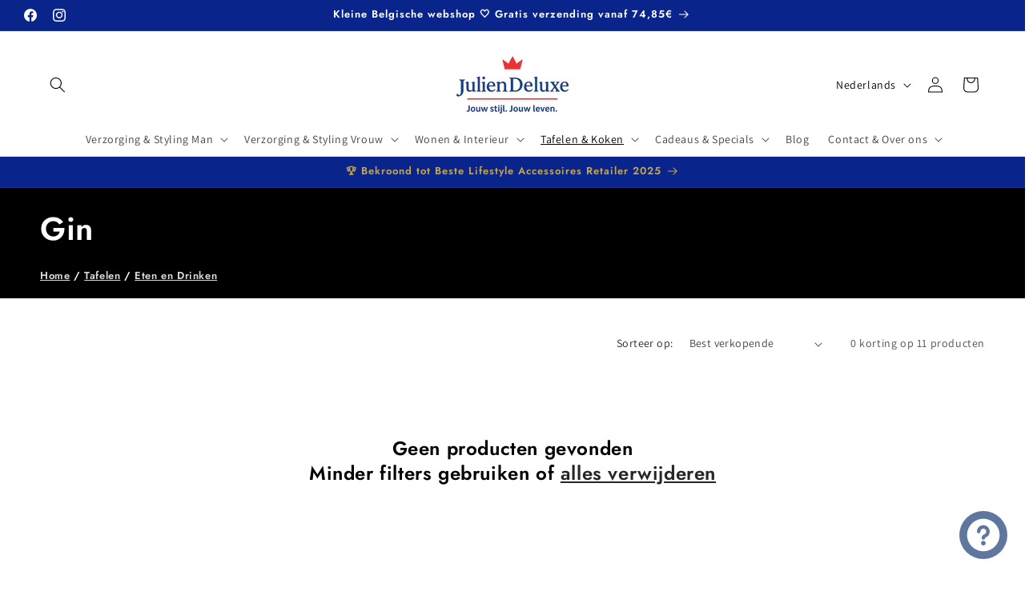

--- FILE ---
content_type: text/html; charset=utf-8
request_url: https://julien-deluxe.com/collections/gin/Gin
body_size: 50946
content:
<!doctype html>
<html class="js" lang="nl">
<head>
<meta charset="utf-8">
<meta http-equiv="X-UA-Compatible" content="IE=edge">
<meta name="viewport" content="width=device-width,initial-scale=1">
<meta name="theme-color" content="">
<link rel="canonical" href="https://julien-deluxe.com/collections/gin/gin"><link rel="icon" type="image/png" href="//julien-deluxe.com/cdn/shop/files/Julien-Deluxe_Favicon2.png?crop=center&height=32&v=1751805896&width=32"><link rel="preconnect" href="https://fonts.shopifycdn.com" crossorigin><title>
Gin kopen?
 &ndash; tagged "gin" &ndash; Julien Deluxe</title>


<meta name="description" content="De lekkerste gin koop je eenvoudig online bij Julien Deluxe. Direct leverbaar uit eigen voorraad.">




<meta property="og:site_name" content="Julien Deluxe">
<meta property="og:url" content="https://julien-deluxe.com/collections/gin/gin">
<meta property="og:title" content="Gin kopen?">
<meta property="og:type" content="website">
<meta property="og:description" content="De lekkerste gin koop je eenvoudig online bij Julien Deluxe. Direct leverbaar uit eigen voorraad."><meta property="og:image" content="http://julien-deluxe.com/cdn/shop/collections/Holy-Water-bonaparte-gin_cba4ccd7-5a00-486d-99b8-773724ab80dc.png?v=1768039722">
  <meta property="og:image:secure_url" content="https://julien-deluxe.com/cdn/shop/collections/Holy-Water-bonaparte-gin_cba4ccd7-5a00-486d-99b8-773724ab80dc.png?v=1768039722">
  <meta property="og:image:width" content="1200">
  <meta property="og:image:height" content="1200"><meta name="twitter:card" content="summary_large_image">
<meta name="twitter:title" content="Gin kopen?">
<meta name="twitter:description" content="De lekkerste gin koop je eenvoudig online bij Julien Deluxe. Direct leverbaar uit eigen voorraad.">


<script src="//julien-deluxe.com/cdn/shop/t/21/assets/constants.js?v=132983761750457495441764957106" defer="defer"></script>
<script src="//julien-deluxe.com/cdn/shop/t/21/assets/pubsub.js?v=25310214064522200911764957107" defer="defer"></script>
<script src="//julien-deluxe.com/cdn/shop/t/21/assets/global.js?v=7301445359237545521764957107" defer="defer"></script>
<script src="//julien-deluxe.com/cdn/shop/t/21/assets/details-disclosure.js?v=13653116266235556501764957107" defer="defer"></script>
<script src="//julien-deluxe.com/cdn/shop/t/21/assets/details-modal.js?v=25581673532751508451764957107" defer="defer"></script>
<script src="//julien-deluxe.com/cdn/shop/t/21/assets/search-form.js?v=133129549252120666541764957108" defer="defer"></script><script src="//julien-deluxe.com/cdn/shop/t/21/assets/animations.js?v=88693664871331136111764957106" defer="defer"></script><script>window.performance && window.performance.mark && window.performance.mark('shopify.content_for_header.start');</script><meta name="facebook-domain-verification" content="r01veldijmk3k5lj36ufyzo6s7esrh">
<meta name="google-site-verification" content="BxpWIWm7L2O7O26IaD-YjkZri2sU0AJknjbYblwPaaI">
<meta id="shopify-digital-wallet" name="shopify-digital-wallet" content="/62474780908/digital_wallets/dialog">
<meta name="shopify-checkout-api-token" content="5eea3742899880b23c083d097f3d94e1">
<meta id="in-context-paypal-metadata" data-shop-id="62474780908" data-venmo-supported="false" data-environment="production" data-locale="nl_NL" data-paypal-v4="true" data-currency="EUR">
<link rel="alternate" type="application/atom+xml" title="Feed" href="/collections/gin/Gin.atom" />
<link rel="alternate" hreflang="x-default" href="https://julien-deluxe.com/collections/gin/gin">
<link rel="alternate" hreflang="nl" href="https://julien-deluxe.com/collections/gin/gin">
<link rel="alternate" hreflang="en" href="https://julien-deluxe.com/en/collections/gin/gin">
<link rel="alternate" type="application/json+oembed" href="https://julien-deluxe.com/collections/gin/gin.oembed">
<script async="async" src="/checkouts/internal/preloads.js?locale=nl-BE"></script>
<link rel="preconnect" href="https://shop.app" crossorigin="anonymous">
<script async="async" src="https://shop.app/checkouts/internal/preloads.js?locale=nl-BE&shop_id=62474780908" crossorigin="anonymous"></script>
<script id="shopify-features" type="application/json">{"accessToken":"5eea3742899880b23c083d097f3d94e1","betas":["rich-media-storefront-analytics"],"domain":"julien-deluxe.com","predictiveSearch":true,"shopId":62474780908,"locale":"nl"}</script>
<script>var Shopify = Shopify || {};
Shopify.shop = "mens-grooming-christophe.myshopify.com";
Shopify.locale = "nl";
Shopify.currency = {"active":"EUR","rate":"1.0"};
Shopify.country = "BE";
Shopify.theme = {"name":"Dawn Versie 15.4.1","id":187838464344,"schema_name":"Dawn","schema_version":"15.4.1","theme_store_id":887,"role":"main"};
Shopify.theme.handle = "null";
Shopify.theme.style = {"id":null,"handle":null};
Shopify.cdnHost = "julien-deluxe.com/cdn";
Shopify.routes = Shopify.routes || {};
Shopify.routes.root = "/";</script>
<script type="module">!function(o){(o.Shopify=o.Shopify||{}).modules=!0}(window);</script>
<script>!function(o){function n(){var o=[];function n(){o.push(Array.prototype.slice.apply(arguments))}return n.q=o,n}var t=o.Shopify=o.Shopify||{};t.loadFeatures=n(),t.autoloadFeatures=n()}(window);</script>
<script>
  window.ShopifyPay = window.ShopifyPay || {};
  window.ShopifyPay.apiHost = "shop.app\/pay";
  window.ShopifyPay.redirectState = null;
</script>
<script id="shop-js-analytics" type="application/json">{"pageType":"collection"}</script>
<script defer="defer" async type="module" src="//julien-deluxe.com/cdn/shopifycloud/shop-js/modules/v2/client.init-shop-cart-sync_temwk-5i.nl.esm.js"></script>
<script defer="defer" async type="module" src="//julien-deluxe.com/cdn/shopifycloud/shop-js/modules/v2/chunk.common_CCZ-xm-Q.esm.js"></script>
<script type="module">
  await import("//julien-deluxe.com/cdn/shopifycloud/shop-js/modules/v2/client.init-shop-cart-sync_temwk-5i.nl.esm.js");
await import("//julien-deluxe.com/cdn/shopifycloud/shop-js/modules/v2/chunk.common_CCZ-xm-Q.esm.js");

  window.Shopify.SignInWithShop?.initShopCartSync?.({"fedCMEnabled":true,"windoidEnabled":true});

</script>
<script>
  window.Shopify = window.Shopify || {};
  if (!window.Shopify.featureAssets) window.Shopify.featureAssets = {};
  window.Shopify.featureAssets['shop-js'] = {"shop-cart-sync":["modules/v2/client.shop-cart-sync_C_VO6eFW.nl.esm.js","modules/v2/chunk.common_CCZ-xm-Q.esm.js"],"init-fed-cm":["modules/v2/client.init-fed-cm_FItnDNcC.nl.esm.js","modules/v2/chunk.common_CCZ-xm-Q.esm.js"],"shop-button":["modules/v2/client.shop-button_IpPg0fLo.nl.esm.js","modules/v2/chunk.common_CCZ-xm-Q.esm.js"],"init-windoid":["modules/v2/client.init-windoid_DdE6oLv5.nl.esm.js","modules/v2/chunk.common_CCZ-xm-Q.esm.js"],"shop-cash-offers":["modules/v2/client.shop-cash-offers_D6q7lL9C.nl.esm.js","modules/v2/chunk.common_CCZ-xm-Q.esm.js","modules/v2/chunk.modal_BmkKFhvx.esm.js"],"shop-toast-manager":["modules/v2/client.shop-toast-manager_Bl40k8tl.nl.esm.js","modules/v2/chunk.common_CCZ-xm-Q.esm.js"],"init-shop-email-lookup-coordinator":["modules/v2/client.init-shop-email-lookup-coordinator_BOK7joXB.nl.esm.js","modules/v2/chunk.common_CCZ-xm-Q.esm.js"],"pay-button":["modules/v2/client.pay-button_C7i2_XxJ.nl.esm.js","modules/v2/chunk.common_CCZ-xm-Q.esm.js"],"avatar":["modules/v2/client.avatar_BTnouDA3.nl.esm.js"],"init-shop-cart-sync":["modules/v2/client.init-shop-cart-sync_temwk-5i.nl.esm.js","modules/v2/chunk.common_CCZ-xm-Q.esm.js"],"shop-login-button":["modules/v2/client.shop-login-button_DdCzYdFS.nl.esm.js","modules/v2/chunk.common_CCZ-xm-Q.esm.js","modules/v2/chunk.modal_BmkKFhvx.esm.js"],"init-customer-accounts-sign-up":["modules/v2/client.init-customer-accounts-sign-up_DFXIGKiG.nl.esm.js","modules/v2/client.shop-login-button_DdCzYdFS.nl.esm.js","modules/v2/chunk.common_CCZ-xm-Q.esm.js","modules/v2/chunk.modal_BmkKFhvx.esm.js"],"init-shop-for-new-customer-accounts":["modules/v2/client.init-shop-for-new-customer-accounts_CnDrhKuX.nl.esm.js","modules/v2/client.shop-login-button_DdCzYdFS.nl.esm.js","modules/v2/chunk.common_CCZ-xm-Q.esm.js","modules/v2/chunk.modal_BmkKFhvx.esm.js"],"init-customer-accounts":["modules/v2/client.init-customer-accounts_9lqyQGg7.nl.esm.js","modules/v2/client.shop-login-button_DdCzYdFS.nl.esm.js","modules/v2/chunk.common_CCZ-xm-Q.esm.js","modules/v2/chunk.modal_BmkKFhvx.esm.js"],"shop-follow-button":["modules/v2/client.shop-follow-button_DDFkCFR_.nl.esm.js","modules/v2/chunk.common_CCZ-xm-Q.esm.js","modules/v2/chunk.modal_BmkKFhvx.esm.js"],"lead-capture":["modules/v2/client.lead-capture_D6a5IkTE.nl.esm.js","modules/v2/chunk.common_CCZ-xm-Q.esm.js","modules/v2/chunk.modal_BmkKFhvx.esm.js"],"checkout-modal":["modules/v2/client.checkout-modal_ls22PHbP.nl.esm.js","modules/v2/chunk.common_CCZ-xm-Q.esm.js","modules/v2/chunk.modal_BmkKFhvx.esm.js"],"shop-login":["modules/v2/client.shop-login_DnuKONkX.nl.esm.js","modules/v2/chunk.common_CCZ-xm-Q.esm.js","modules/v2/chunk.modal_BmkKFhvx.esm.js"],"payment-terms":["modules/v2/client.payment-terms_Cx_gmh72.nl.esm.js","modules/v2/chunk.common_CCZ-xm-Q.esm.js","modules/v2/chunk.modal_BmkKFhvx.esm.js"]};
</script>
<script>(function() {
  var isLoaded = false;
  function asyncLoad() {
    if (isLoaded) return;
    isLoaded = true;
    var urls = ["https:\/\/app.tncapp.com\/get_script\/3b79932a9f2d11ec8288fe2c53207a10.js?v=114911\u0026shop=mens-grooming-christophe.myshopify.com","\/\/swymv3free-01.azureedge.net\/code\/swym-shopify.js?shop=mens-grooming-christophe.myshopify.com","https:\/\/widgets.juniphq.com\/v1\/junip_shopify.js?shop=mens-grooming-christophe.myshopify.com"];
    for (var i = 0; i < urls.length; i++) {
      var s = document.createElement('script');
      s.type = 'text/javascript';
      s.async = true;
      s.src = urls[i];
      var x = document.getElementsByTagName('script')[0];
      x.parentNode.insertBefore(s, x);
    }
  };
  if(window.attachEvent) {
    window.attachEvent('onload', asyncLoad);
  } else {
    window.addEventListener('load', asyncLoad, false);
  }
})();</script>
<script id="__st">var __st={"a":62474780908,"offset":3600,"reqid":"6f83949d-7222-427c-b31e-14741af898ce-1769017090","pageurl":"julien-deluxe.com\/collections\/gin\/Gin","u":"73be281808d1","p":"collection","rtyp":"collection","rid":407640998124};</script>
<script>window.ShopifyPaypalV4VisibilityTracking = true;</script>
<script id="captcha-bootstrap">!function(){'use strict';const t='contact',e='account',n='new_comment',o=[[t,t],['blogs',n],['comments',n],[t,'customer']],c=[[e,'customer_login'],[e,'guest_login'],[e,'recover_customer_password'],[e,'create_customer']],r=t=>t.map((([t,e])=>`form[action*='/${t}']:not([data-nocaptcha='true']) input[name='form_type'][value='${e}']`)).join(','),a=t=>()=>t?[...document.querySelectorAll(t)].map((t=>t.form)):[];function s(){const t=[...o],e=r(t);return a(e)}const i='password',u='form_key',d=['recaptcha-v3-token','g-recaptcha-response','h-captcha-response',i],f=()=>{try{return window.sessionStorage}catch{return}},m='__shopify_v',_=t=>t.elements[u];function p(t,e,n=!1){try{const o=window.sessionStorage,c=JSON.parse(o.getItem(e)),{data:r}=function(t){const{data:e,action:n}=t;return t[m]||n?{data:e,action:n}:{data:t,action:n}}(c);for(const[e,n]of Object.entries(r))t.elements[e]&&(t.elements[e].value=n);n&&o.removeItem(e)}catch(o){console.error('form repopulation failed',{error:o})}}const l='form_type',E='cptcha';function T(t){t.dataset[E]=!0}const w=window,h=w.document,L='Shopify',v='ce_forms',y='captcha';let A=!1;((t,e)=>{const n=(g='f06e6c50-85a8-45c8-87d0-21a2b65856fe',I='https://cdn.shopify.com/shopifycloud/storefront-forms-hcaptcha/ce_storefront_forms_captcha_hcaptcha.v1.5.2.iife.js',D={infoText:'Beschermd door hCaptcha',privacyText:'Privacy',termsText:'Voorwaarden'},(t,e,n)=>{const o=w[L][v],c=o.bindForm;if(c)return c(t,g,e,D).then(n);var r;o.q.push([[t,g,e,D],n]),r=I,A||(h.body.append(Object.assign(h.createElement('script'),{id:'captcha-provider',async:!0,src:r})),A=!0)});var g,I,D;w[L]=w[L]||{},w[L][v]=w[L][v]||{},w[L][v].q=[],w[L][y]=w[L][y]||{},w[L][y].protect=function(t,e){n(t,void 0,e),T(t)},Object.freeze(w[L][y]),function(t,e,n,w,h,L){const[v,y,A,g]=function(t,e,n){const i=e?o:[],u=t?c:[],d=[...i,...u],f=r(d),m=r(i),_=r(d.filter((([t,e])=>n.includes(e))));return[a(f),a(m),a(_),s()]}(w,h,L),I=t=>{const e=t.target;return e instanceof HTMLFormElement?e:e&&e.form},D=t=>v().includes(t);t.addEventListener('submit',(t=>{const e=I(t);if(!e)return;const n=D(e)&&!e.dataset.hcaptchaBound&&!e.dataset.recaptchaBound,o=_(e),c=g().includes(e)&&(!o||!o.value);(n||c)&&t.preventDefault(),c&&!n&&(function(t){try{if(!f())return;!function(t){const e=f();if(!e)return;const n=_(t);if(!n)return;const o=n.value;o&&e.removeItem(o)}(t);const e=Array.from(Array(32),(()=>Math.random().toString(36)[2])).join('');!function(t,e){_(t)||t.append(Object.assign(document.createElement('input'),{type:'hidden',name:u})),t.elements[u].value=e}(t,e),function(t,e){const n=f();if(!n)return;const o=[...t.querySelectorAll(`input[type='${i}']`)].map((({name:t})=>t)),c=[...d,...o],r={};for(const[a,s]of new FormData(t).entries())c.includes(a)||(r[a]=s);n.setItem(e,JSON.stringify({[m]:1,action:t.action,data:r}))}(t,e)}catch(e){console.error('failed to persist form',e)}}(e),e.submit())}));const S=(t,e)=>{t&&!t.dataset[E]&&(n(t,e.some((e=>e===t))),T(t))};for(const o of['focusin','change'])t.addEventListener(o,(t=>{const e=I(t);D(e)&&S(e,y())}));const B=e.get('form_key'),M=e.get(l),P=B&&M;t.addEventListener('DOMContentLoaded',(()=>{const t=y();if(P)for(const e of t)e.elements[l].value===M&&p(e,B);[...new Set([...A(),...v().filter((t=>'true'===t.dataset.shopifyCaptcha))])].forEach((e=>S(e,t)))}))}(h,new URLSearchParams(w.location.search),n,t,e,['guest_login'])})(!0,!0)}();</script>
<script integrity="sha256-4kQ18oKyAcykRKYeNunJcIwy7WH5gtpwJnB7kiuLZ1E=" data-source-attribution="shopify.loadfeatures" defer="defer" src="//julien-deluxe.com/cdn/shopifycloud/storefront/assets/storefront/load_feature-a0a9edcb.js" crossorigin="anonymous"></script>
<script crossorigin="anonymous" defer="defer" src="//julien-deluxe.com/cdn/shopifycloud/storefront/assets/shopify_pay/storefront-65b4c6d7.js?v=20250812"></script>
<script data-source-attribution="shopify.dynamic_checkout.dynamic.init">var Shopify=Shopify||{};Shopify.PaymentButton=Shopify.PaymentButton||{isStorefrontPortableWallets:!0,init:function(){window.Shopify.PaymentButton.init=function(){};var t=document.createElement("script");t.src="https://julien-deluxe.com/cdn/shopifycloud/portable-wallets/latest/portable-wallets.nl.js",t.type="module",document.head.appendChild(t)}};
</script>
<script data-source-attribution="shopify.dynamic_checkout.buyer_consent">
  function portableWalletsHideBuyerConsent(e){var t=document.getElementById("shopify-buyer-consent"),n=document.getElementById("shopify-subscription-policy-button");t&&n&&(t.classList.add("hidden"),t.setAttribute("aria-hidden","true"),n.removeEventListener("click",e))}function portableWalletsShowBuyerConsent(e){var t=document.getElementById("shopify-buyer-consent"),n=document.getElementById("shopify-subscription-policy-button");t&&n&&(t.classList.remove("hidden"),t.removeAttribute("aria-hidden"),n.addEventListener("click",e))}window.Shopify?.PaymentButton&&(window.Shopify.PaymentButton.hideBuyerConsent=portableWalletsHideBuyerConsent,window.Shopify.PaymentButton.showBuyerConsent=portableWalletsShowBuyerConsent);
</script>
<script data-source-attribution="shopify.dynamic_checkout.cart.bootstrap">document.addEventListener("DOMContentLoaded",(function(){function t(){return document.querySelector("shopify-accelerated-checkout-cart, shopify-accelerated-checkout")}if(t())Shopify.PaymentButton.init();else{new MutationObserver((function(e,n){t()&&(Shopify.PaymentButton.init(),n.disconnect())})).observe(document.body,{childList:!0,subtree:!0})}}));
</script>
<link id="shopify-accelerated-checkout-styles" rel="stylesheet" media="screen" href="https://julien-deluxe.com/cdn/shopifycloud/portable-wallets/latest/accelerated-checkout-backwards-compat.css" crossorigin="anonymous">
<style id="shopify-accelerated-checkout-cart">
        #shopify-buyer-consent {
  margin-top: 1em;
  display: inline-block;
  width: 100%;
}

#shopify-buyer-consent.hidden {
  display: none;
}

#shopify-subscription-policy-button {
  background: none;
  border: none;
  padding: 0;
  text-decoration: underline;
  font-size: inherit;
  cursor: pointer;
}

#shopify-subscription-policy-button::before {
  box-shadow: none;
}

      </style>
<script id="sections-script" data-sections="header" defer="defer" src="//julien-deluxe.com/cdn/shop/t/21/compiled_assets/scripts.js?v=42988"></script>
<script>window.performance && window.performance.mark && window.performance.mark('shopify.content_for_header.end');</script>

<style data-shopify>
@font-face {
  font-family: Assistant;
  font-weight: 400;
  font-style: normal;
  font-display: swap;
  src: url("//julien-deluxe.com/cdn/fonts/assistant/assistant_n4.9120912a469cad1cc292572851508ca49d12e768.woff2") format("woff2"),
       url("//julien-deluxe.com/cdn/fonts/assistant/assistant_n4.6e9875ce64e0fefcd3f4446b7ec9036b3ddd2985.woff") format("woff");
}

@font-face {
  font-family: Assistant;
  font-weight: 700;
  font-style: normal;
  font-display: swap;
  src: url("//julien-deluxe.com/cdn/fonts/assistant/assistant_n7.bf44452348ec8b8efa3aa3068825305886b1c83c.woff2") format("woff2"),
       url("//julien-deluxe.com/cdn/fonts/assistant/assistant_n7.0c887fee83f6b3bda822f1150b912c72da0f7b64.woff") format("woff");
}



@font-face {
  font-family: Jost;
  font-weight: 600;
  font-style: normal;
  font-display: swap;
  src: url("//julien-deluxe.com/cdn/fonts/jost/jost_n6.ec1178db7a7515114a2d84e3dd680832b7af8b99.woff2") format("woff2"),
       url("//julien-deluxe.com/cdn/fonts/jost/jost_n6.b1178bb6bdd3979fef38e103a3816f6980aeaff9.woff") format("woff");
}



:root,
.color-background-1 {
--color-background: 255,255,255;

--gradient-background: #ffffff;




--color-foreground: 0,0,0;
--color-background-contrast: 191,191,191;
--color-shadow: 0,0,0;
--color-button: 199,34,42;
--color-button-text: 255,255,255;
--color-secondary-button: 255,255,255;
--color-secondary-button-text: 0,0,0;
--color-link: 0,0,0;
--color-badge-foreground: 0,0,0;
--color-badge-background: 255,255,255;
--color-badge-border: 0,0,0;
--payment-terms-background-color: rgb(255 255 255);
}


.color-background-2 {
--color-background: 255,255,255;

--gradient-background: #ffffff;




--color-foreground: 0,0,0;
--color-background-contrast: 191,191,191;
--color-shadow: 0,0,0;
--color-button: 0,0,0;
--color-button-text: 255,255,255;
--color-secondary-button: 255,255,255;
--color-secondary-button-text: 0,0,0;
--color-link: 0,0,0;
--color-badge-foreground: 0,0,0;
--color-badge-background: 255,255,255;
--color-badge-border: 0,0,0;
--payment-terms-background-color: rgb(255 255 255);
}


.color-inverse {
--color-background: 0,0,0;

--gradient-background: #000000;




--color-foreground: 255,255,255;
--color-background-contrast: 128,128,128;
--color-shadow: 0,0,0;
--color-button: 255,255,255;
--color-button-text: 0,0,0;
--color-secondary-button: 0,0,0;
--color-secondary-button-text: 255,255,255;
--color-link: 255,255,255;
--color-badge-foreground: 255,255,255;
--color-badge-background: 0,0,0;
--color-badge-border: 255,255,255;
--payment-terms-background-color: rgb(0 0 0);
}


.color-accent-1 {
--color-background: 199,34,42;

--gradient-background: #c7222a;




--color-foreground: 255,255,255;
--color-background-contrast: 90,15,19;
--color-shadow: 0,0,0;
--color-button: 255,255,255;
--color-button-text: 199,34,42;
--color-secondary-button: 199,34,42;
--color-secondary-button-text: 255,255,255;
--color-link: 255,255,255;
--color-badge-foreground: 255,255,255;
--color-badge-background: 199,34,42;
--color-badge-border: 255,255,255;
--payment-terms-background-color: rgb(199 34 42);
}


.color-accent-2 {
--color-background: 255,255,255;

--gradient-background: #ffffff;




--color-foreground: 0,0,0;
--color-background-contrast: 191,191,191;
--color-shadow: 0,0,0;
--color-button: 0,0,0;
--color-button-text: 255,255,255;
--color-secondary-button: 255,255,255;
--color-secondary-button-text: 0,0,0;
--color-link: 0,0,0;
--color-badge-foreground: 0,0,0;
--color-badge-background: 255,255,255;
--color-badge-border: 0,0,0;
--payment-terms-background-color: rgb(255 255 255);
}


.color-scheme-b0843f93-0ef5-46be-916b-a27718f336cc {
--color-background: 255,255,255;

--gradient-background: #ffffff;




--color-foreground: 255,255,255;
--color-background-contrast: 191,191,191;
--color-shadow: 0,0,0;
--color-button: 199,34,42;
--color-button-text: 255,255,255;
--color-secondary-button: 255,255,255;
--color-secondary-button-text: 0,0,0;
--color-link: 0,0,0;
--color-badge-foreground: 255,255,255;
--color-badge-background: 255,255,255;
--color-badge-border: 255,255,255;
--payment-terms-background-color: rgb(255 255 255);
}


.color-scheme-5b1694c5-c5fe-41dc-91cf-642028e67286 {
--color-background: 9,37,140;

--gradient-background: #09258c;




--color-foreground: 255,255,255;
--color-background-contrast: 11,43,164;
--color-shadow: 9,37,140;
--color-button: 255,255,255;
--color-button-text: 9,37,140;
--color-secondary-button: 9,37,140;
--color-secondary-button-text: 255,255,255;
--color-link: 255,255,255;
--color-badge-foreground: 255,255,255;
--color-badge-background: 9,37,140;
--color-badge-border: 255,255,255;
--payment-terms-background-color: rgb(9 37 140);
}


.color-scheme-3857d623-19b9-4cf1-97a6-0a4cd69ba154 {
--color-background: 255,51,153;

--gradient-background: #ff3399;




--color-foreground: 255,255,255;
--color-background-contrast: 179,0,89;
--color-shadow: 0,0,0;
--color-button: 255,255,255;
--color-button-text: 255,255,255;
--color-secondary-button: 255,51,153;
--color-secondary-button-text: 255,255,255;
--color-link: 255,255,255;
--color-badge-foreground: 255,255,255;
--color-badge-background: 255,51,153;
--color-badge-border: 255,255,255;
--payment-terms-background-color: rgb(255 51 153);
}


.color-scheme-83399667-2720-4b3a-8f29-20bfc89feef2 {
--color-background: 255,215,0;

--gradient-background: #ffd700;




--color-foreground: 0,0,0;
--color-background-contrast: 128,108,0;
--color-shadow: 0,0,0;
--color-button: 199,34,42;
--color-button-text: 255,255,255;
--color-secondary-button: 255,215,0;
--color-secondary-button-text: 0,0,0;
--color-link: 0,0,0;
--color-badge-foreground: 0,0,0;
--color-badge-background: 255,215,0;
--color-badge-border: 0,0,0;
--payment-terms-background-color: rgb(255 215 0);
}


.color-scheme-e93cfe08-360f-4f30-a1e9-d77c4e44b23a {
--color-background: 95,119,159;

--gradient-background: #5f779f;




--color-foreground: 255,255,255;
--color-background-contrast: 47,59,79;
--color-shadow: 0,0,0;
--color-button: 255,255,255;
--color-button-text: 255,255,255;
--color-secondary-button: 95,119,159;
--color-secondary-button-text: 0,0,0;
--color-link: 0,0,0;
--color-badge-foreground: 255,255,255;
--color-badge-background: 95,119,159;
--color-badge-border: 255,255,255;
--payment-terms-background-color: rgb(95 119 159);
}


.color-scheme-3dc22f60-d10d-49ae-a86c-32d694435e3f {
--color-background: 255,255,255;

--gradient-background: #ffffff;




--color-foreground: 11,11,11;
--color-background-contrast: 191,191,191;
--color-shadow: 9,37,140;
--color-button: 9,37,140;
--color-button-text: 255,255,255;
--color-secondary-button: 255,255,255;
--color-secondary-button-text: 9,37,140;
--color-link: 9,37,140;
--color-badge-foreground: 11,11,11;
--color-badge-background: 255,255,255;
--color-badge-border: 11,11,11;
--payment-terms-background-color: rgb(255 255 255);
}


.color-scheme-c4a6a646-0081-4676-96e0-2b5714d26c10 {
--color-background: 255,255,255;

--gradient-background: #ffffff;




--color-foreground: 255,255,255;
--color-background-contrast: 191,191,191;
--color-shadow: 9,37,140;
--color-button: 9,37,140;
--color-button-text: 255,255,255;
--color-secondary-button: 255,255,255;
--color-secondary-button-text: 9,37,140;
--color-link: 9,37,140;
--color-badge-foreground: 255,255,255;
--color-badge-background: 255,255,255;
--color-badge-border: 255,255,255;
--payment-terms-background-color: rgb(255 255 255);
}


.color-scheme-e9e70a5a-9b11-4d2b-8f0d-7f52a12f3e71 {
--color-background: 9,37,140;

--gradient-background: #09258c;




--color-foreground: 255,255,255;
--color-background-contrast: 11,43,164;
--color-shadow: 0,0,0;
--color-button: 9,37,140;
--color-button-text: 255,255,255;
--color-secondary-button: 9,37,140;
--color-secondary-button-text: 0,0,0;
--color-link: 0,0,0;
--color-badge-foreground: 255,255,255;
--color-badge-background: 9,37,140;
--color-badge-border: 255,255,255;
--payment-terms-background-color: rgb(9 37 140);
}


.color-scheme-e517faa8-73c0-46ed-af16-4276afb8261b {
--color-background: 9,37,140;

--gradient-background: #09258c;




--color-foreground: 255,255,255;
--color-background-contrast: 11,43,164;
--color-shadow: 0,0,0;
--color-button: 11,11,11;
--color-button-text: 255,255,255;
--color-secondary-button: 9,37,140;
--color-secondary-button-text: 0,0,0;
--color-link: 0,0,0;
--color-badge-foreground: 255,255,255;
--color-badge-background: 9,37,140;
--color-badge-border: 255,255,255;
--payment-terms-background-color: rgb(9 37 140);
}


.color-scheme-98442596-d568-4c79-9100-1eaced809e18 {
--color-background: 9,37,140;

--gradient-background: #09258c;




--color-foreground: 201,166,70;
--color-background-contrast: 11,43,164;
--color-shadow: 0,0,0;
--color-button: 0,0,0;
--color-button-text: 255,255,255;
--color-secondary-button: 9,37,140;
--color-secondary-button-text: 0,0,0;
--color-link: 0,0,0;
--color-badge-foreground: 201,166,70;
--color-badge-background: 9,37,140;
--color-badge-border: 201,166,70;
--payment-terms-background-color: rgb(9 37 140);
}


.color-scheme-870a17a7-6f99-47d5-af65-9d09ab517dc5 {
--color-background: 205,198,234;

--gradient-background: #cdc6ea;




--color-foreground: 0,0,0;
--color-background-contrast: 123,105,200;
--color-shadow: 0,0,0;
--color-button: 0,0,0;
--color-button-text: 255,255,255;
--color-secondary-button: 205,198,234;
--color-secondary-button-text: 0,0,0;
--color-link: 0,0,0;
--color-badge-foreground: 0,0,0;
--color-badge-background: 205,198,234;
--color-badge-border: 0,0,0;
--payment-terms-background-color: rgb(205 198 234);
}


.color-scheme-a03d6df4-944c-4ccf-b4d2-39c692874c86 {
--color-background: 226,33,32;

--gradient-background: #e22120;




--color-foreground: 0,0,0;
--color-background-contrast: 115,16,15;
--color-shadow: 0,0,0;
--color-button: 0,0,0;
--color-button-text: 255,255,255;
--color-secondary-button: 226,33,32;
--color-secondary-button-text: 0,0,0;
--color-link: 0,0,0;
--color-badge-foreground: 0,0,0;
--color-badge-background: 226,33,32;
--color-badge-border: 0,0,0;
--payment-terms-background-color: rgb(226 33 32);
}


.color-scheme-978787fa-f08b-44d0-9977-120087529a58 {
--color-background: 0,0,0;

--gradient-background: #000000;




--color-foreground: 255,255,0;
--color-background-contrast: 128,128,128;
--color-shadow: 0,0,0;
--color-button: 199,34,42;
--color-button-text: 255,255,255;
--color-secondary-button: 0,0,0;
--color-secondary-button-text: 0,0,0;
--color-link: 0,0,0;
--color-badge-foreground: 255,255,0;
--color-badge-background: 0,0,0;
--color-badge-border: 255,255,0;
--payment-terms-background-color: rgb(0 0 0);
}


.color-scheme-6c5e1e78-5065-4c51-b999-a889610aff9a {
--color-background: 255,255,255;

--gradient-background: #ffffff;




--color-foreground: 119,119,119;
--color-background-contrast: 191,191,191;
--color-shadow: 0,0,0;
--color-button: 199,34,42;
--color-button-text: 255,255,255;
--color-secondary-button: 255,255,255;
--color-secondary-button-text: 0,0,0;
--color-link: 0,0,0;
--color-badge-foreground: 119,119,119;
--color-badge-background: 255,255,255;
--color-badge-border: 119,119,119;
--payment-terms-background-color: rgb(255 255 255);
}


.color-scheme-2ca4b13b-7bfc-44a2-b29d-359b88fb06ae {
--color-background: 15,61,46;

--gradient-background: #0f3d2e;




--color-foreground: 255,255,255;
--color-background-contrast: 20,81,61;
--color-shadow: 0,0,0;
--color-button: 141,36,48;
--color-button-text: 255,255,255;
--color-secondary-button: 15,61,46;
--color-secondary-button-text: 0,0,0;
--color-link: 0,0,0;
--color-badge-foreground: 255,255,255;
--color-badge-background: 15,61,46;
--color-badge-border: 255,255,255;
--payment-terms-background-color: rgb(15 61 46);
}


.color-scheme-4c8868ba-af08-418a-aaf4-bed7fab93cfb {
--color-background: 255,255,255;

--gradient-background: #ffffff;




--color-foreground: 196,188,188;
--color-background-contrast: 191,191,191;
--color-shadow: 0,0,0;
--color-button: 199,34,42;
--color-button-text: 255,255,255;
--color-secondary-button: 255,255,255;
--color-secondary-button-text: 0,0,0;
--color-link: 0,0,0;
--color-badge-foreground: 196,188,188;
--color-badge-background: 255,255,255;
--color-badge-border: 196,188,188;
--payment-terms-background-color: rgb(255 255 255);
}


body, .color-background-1, .color-background-2, .color-inverse, .color-accent-1, .color-accent-2, .color-scheme-b0843f93-0ef5-46be-916b-a27718f336cc, .color-scheme-5b1694c5-c5fe-41dc-91cf-642028e67286, .color-scheme-3857d623-19b9-4cf1-97a6-0a4cd69ba154, .color-scheme-83399667-2720-4b3a-8f29-20bfc89feef2, .color-scheme-e93cfe08-360f-4f30-a1e9-d77c4e44b23a, .color-scheme-3dc22f60-d10d-49ae-a86c-32d694435e3f, .color-scheme-c4a6a646-0081-4676-96e0-2b5714d26c10, .color-scheme-e9e70a5a-9b11-4d2b-8f0d-7f52a12f3e71, .color-scheme-e517faa8-73c0-46ed-af16-4276afb8261b, .color-scheme-98442596-d568-4c79-9100-1eaced809e18, .color-scheme-870a17a7-6f99-47d5-af65-9d09ab517dc5, .color-scheme-a03d6df4-944c-4ccf-b4d2-39c692874c86, .color-scheme-978787fa-f08b-44d0-9977-120087529a58, .color-scheme-6c5e1e78-5065-4c51-b999-a889610aff9a, .color-scheme-2ca4b13b-7bfc-44a2-b29d-359b88fb06ae, .color-scheme-4c8868ba-af08-418a-aaf4-bed7fab93cfb {
color: rgba(var(--color-foreground), 0.75);
background-color: rgb(var(--color-background));
}

:root {
--font-body-family: Assistant, sans-serif;
--font-body-style: normal;
--font-body-weight: 400;
--font-body-weight-bold: 700;

--font-heading-family: Jost, sans-serif;
--font-heading-style: normal;
--font-heading-weight: 600;

--font-body-scale: 1.0;
--font-heading-scale: 1.0;

--media-padding: px;
--media-border-opacity: 0.05;
--media-border-width: 1px;
--media-radius: 0px;
--media-shadow-opacity: 0.0;
--media-shadow-horizontal-offset: 0px;
--media-shadow-vertical-offset: 0px;
--media-shadow-blur-radius: 0px;
--media-shadow-visible: 0;

--page-width: 130rem;
--page-width-margin: 0rem;

--product-card-image-padding: 0.2rem;
--product-card-corner-radius: 0.0rem;
--product-card-text-alignment: center;
--product-card-border-width: 0.1rem;
--product-card-border-opacity: 0.2;
--product-card-shadow-opacity: 0.1;
--product-card-shadow-visible: 1;
--product-card-shadow-horizontal-offset: 0.0rem;
--product-card-shadow-vertical-offset: 0.0rem;
--product-card-shadow-blur-radius: 0.0rem;

--collection-card-image-padding: 0.0rem;
--collection-card-corner-radius: 0.0rem;
--collection-card-text-alignment: center;
--collection-card-border-width: 0.1rem;
--collection-card-border-opacity: 0.0;
--collection-card-shadow-opacity: 0.1;
--collection-card-shadow-visible: 1;
--collection-card-shadow-horizontal-offset: 0.0rem;
--collection-card-shadow-vertical-offset: 0.0rem;
--collection-card-shadow-blur-radius: 0.0rem;

--blog-card-image-padding: 0.0rem;
--blog-card-corner-radius: 0.0rem;
--blog-card-text-alignment: left;
--blog-card-border-width: 0.0rem;
--blog-card-border-opacity: 0.0;
--blog-card-shadow-opacity: 0.1;
--blog-card-shadow-visible: 1;
--blog-card-shadow-horizontal-offset: 0.0rem;
--blog-card-shadow-vertical-offset: 0.0rem;
--blog-card-shadow-blur-radius: 0.0rem;

--badge-corner-radius: 4.0rem;

--popup-border-width: 1px;
--popup-border-opacity: 1.0;
--popup-corner-radius: 0px;
--popup-shadow-opacity: 0.0;
--popup-shadow-horizontal-offset: 0px;
--popup-shadow-vertical-offset: 0px;
--popup-shadow-blur-radius: 0px;

--drawer-border-width: 1px;
--drawer-border-opacity: 0.1;
--drawer-shadow-opacity: 0.0;
--drawer-shadow-horizontal-offset: 0px;
--drawer-shadow-vertical-offset: 0px;
--drawer-shadow-blur-radius: 0px;

--spacing-sections-desktop: 0px;
--spacing-sections-mobile: 0px;

--grid-desktop-vertical-spacing: 4px;
--grid-desktop-horizontal-spacing: 8px;
--grid-mobile-vertical-spacing: 2px;
--grid-mobile-horizontal-spacing: 4px;

--text-boxes-border-opacity: 0.0;
--text-boxes-border-width: 0px;
--text-boxes-radius: 0px;
--text-boxes-shadow-opacity: 0.0;
--text-boxes-shadow-visible: 0;
--text-boxes-shadow-horizontal-offset: 0px;
--text-boxes-shadow-vertical-offset: 0px;
--text-boxes-shadow-blur-radius: 0px;

--buttons-radius: 10px;
--buttons-radius-outset: 11px;
--buttons-border-width: 1px;
--buttons-border-opacity: 1.0;
--buttons-shadow-opacity: 0.5;
--buttons-shadow-visible: 1;
--buttons-shadow-horizontal-offset: 4px;
--buttons-shadow-vertical-offset: 4px;
--buttons-shadow-blur-radius: 0px;
--buttons-border-offset: 0.3px;

--inputs-radius: 0px;
--inputs-border-width: 1px;
--inputs-border-opacity: 0.55;
--inputs-shadow-opacity: 0.0;
--inputs-shadow-horizontal-offset: 0px;
--inputs-margin-offset: 0px;
--inputs-shadow-vertical-offset: 0px;
--inputs-shadow-blur-radius: 0px;
--inputs-radius-outset: 0px;

--variant-pills-radius: 0px;
--variant-pills-border-width: 1px;
--variant-pills-border-opacity: 0.55;
--variant-pills-shadow-opacity: 0.0;
--variant-pills-shadow-horizontal-offset: 0px;
--variant-pills-shadow-vertical-offset: 0px;
--variant-pills-shadow-blur-radius: 0px;
}

*,
*::before,
*::after {
box-sizing: inherit;
}

html {
box-sizing: border-box;
font-size: calc(var(--font-body-scale) * 62.5%);
height: 100%;
}

body {
display: grid;
grid-template-rows: auto auto 1fr auto;
grid-template-columns: 100%;
min-height: 100%;
margin: 0;
font-size: 1.5rem;
letter-spacing: 0.06rem;
line-height: calc(1 + 0.8 / var(--font-body-scale));
font-family: var(--font-body-family);
font-style: var(--font-body-style);
font-weight: var(--font-body-weight);
}

@media screen and (min-width: 750px) {
body {
font-size: 1.6rem;
}
}
</style>

<link href="//julien-deluxe.com/cdn/shop/t/21/assets/base.css?v=55593881450142218001764957125" rel="stylesheet" type="text/css" media="all" />
<link rel="stylesheet" href="//julien-deluxe.com/cdn/shop/t/21/assets/component-cart-items.css?v=13033300910818915211764957106" media="print" onload="this.media='all'">
<link rel="preload" as="font" href="//julien-deluxe.com/cdn/fonts/assistant/assistant_n4.9120912a469cad1cc292572851508ca49d12e768.woff2" type="font/woff2" crossorigin>


<link rel="preload" as="font" href="//julien-deluxe.com/cdn/fonts/jost/jost_n6.ec1178db7a7515114a2d84e3dd680832b7af8b99.woff2" type="font/woff2" crossorigin>

<link href="//julien-deluxe.com/cdn/shop/t/21/assets/component-localization-form.css?v=170315343355214948141764957106" rel="stylesheet" type="text/css" media="all" />
<script src="//julien-deluxe.com/cdn/shop/t/21/assets/localization-form.js?v=144176611646395275351764957107" defer="defer"></script><link
rel="stylesheet"
href="//julien-deluxe.com/cdn/shop/t/21/assets/component-predictive-search.css?v=118923337488134913561764957106"
media="print"
onload="this.media='all'"
><script>
if (Shopify.designMode) {
document.documentElement.classList.add('shopify-design-mode');
}
</script>
<!-- BEGIN app block: shopify://apps/consentmo-gdpr/blocks/gdpr_cookie_consent/4fbe573f-a377-4fea-9801-3ee0858cae41 -->


<!-- END app block --><!-- BEGIN app block: shopify://apps/sticky-add-to-cart-bar/blocks/app-embed/e98261d9-7a53-483b-8aaa-054afd5be639 --><link rel="preconnect" href="https://appsolve.io/" /><link rel="preconnect" href="https://cdn-sf.vitals.app/" /><script data-ver="58" id="vtlsAebData" class="notranslate">window.vtlsLiquidData = window.vtlsLiquidData || {};window.vtlsLiquidData.buildId = 56310;

window.vtlsLiquidData.apiHosts = {
	...window.vtlsLiquidData.apiHosts,
	"2": "https://satc.sqa-api.com"
};
	window.vtlsLiquidData.moduleSettings = {
		...window.vtlsLiquidData.moduleSettings,
		48: {"469":true,"491":true,"588":true,"595":false,"603":"","605":"","606":"","781":true,"783":1,"876":0,"1076":false,"1105":0,"1198":false},
		
		16: {"232":true,"245":"bottom","246":"bottom","247":"Add to Cart","411":true,"417":false,"418":false,"477":"custom","478":"c7222a","479":"ffffff","489":true,"843":"ffffff","844":"2e2e2e","921":false,"922":false,"923":false,"924":"2","925":"2","952":"{\"cssVariables\":{\"traits\":{\"borderRadius\":{\"default\":\"5px\"}}}}","1021":true,"1110":false,"1154":0,"1155":true,"1156":false,"1157":false,"1158":0,"1159":true,"1160":false,"1161":true,"1162":false,"1163":false,"1182":true,"1183":true,"1184":"Toevoegen aan winkelwagen","1185":true},
		
		51: null,
		
	}

window.vtlsLiquidData.shopThemeName = "Dawn";window.vtlsLiquidData.settingTranslation = {"16":{"1184":{"en":"","nl":"Toevoegen aan winkelwagen"}}};window.vtlsLiquidData.shopSettings={};window.vtlsLiquidData.shopSettings.cartType="notification";window.vtlsLiquidData.spat="df4d5b24dac824b648c76a88301be4d5";window.vtlsLiquidData.shopInfo={id:62474780908,domain:"julien-deluxe.com",shopifyDomain:"mens-grooming-christophe.myshopify.com",primaryLocaleIsoCode: "nl",defaultCurrency:"EUR",enabledCurrencies:["DKK","EUR","PLN","SEK"],moneyFormat:"€{{amount_with_comma_separator}}",moneyWithCurrencyFormat:"€{{amount_with_comma_separator}} EUR",appId:"2",appName:"Sticky Add to Cart Bar",};window.vtlsLiquidData.acceptedScopes = {};window.vtlsLiquidData.cacheKeys = [1766237213,1766237325,1766237213,1766237325,1766237213,1766237213,1766237213,1766237213 ];</script><script id="vtlsAebDynamicFunctions" class="notranslate">window.vtlsLiquidData = window.vtlsLiquidData || {};window.vtlsLiquidData.dynamicFunctions = ({$,vitalsGet,vitalsSet,VITALS_GET_$_DESCRIPTION,VITALS_GET_$_END_SECTION,VITALS_GET_$_ATC_FORM,VITALS_GET_$_ATC_BUTTON,submit_button,form_add_to_cart,cartItemVariantId,VITALS_EVENT_CART_UPDATED,VITALS_EVENT_DISCOUNTS_LOADED,VITALS_EVENT_PRICES_UPDATED,VITALS_EVENT_RENDER_CAROUSEL_STARS,VITALS_EVENT_RENDER_COLLECTION_STARS,VITALS_EVENT_SMART_BAR_RENDERED,VITALS_EVENT_SMART_BAR_CLOSED,VITALS_EVENT_TABS_RENDERED,VITALS_EVENT_VARIANT_CHANGED,VITALS_EVENT_ATC_BUTTON_FOUND,VITALS_IS_MOBILE,VITALS_PAGE_TYPE,VITALS_APPEND_CSS,VITALS_HOOK__CAN_EXECUTE_CHECKOUT,VITALS_HOOK__GET_CUSTOM_CHECKOUT_URL_PARAMETERS,VITALS_HOOK__GET_CUSTOM_VARIANT_SELECTOR,VITALS_HOOK__GET_IMAGES_DEFAULT_SIZE,VITALS_HOOK__ON_CLICK_CHECKOUT_BUTTON,VITALS_HOOK__DONT_ACCELERATE_CHECKOUT,VITALS_HOOK__ON_ATC_STAY_ON_THE_SAME_PAGE,VITALS_HOOK__CAN_EXECUTE_ATC,VITALS_FLAG__IGNORE_VARIANT_ID_FROM_URL,VITALS_FLAG__UPDATE_ATC_BUTTON_REFERENCE,VITALS_FLAG__UPDATE_CART_ON_CHECKOUT,VITALS_FLAG__USE_CAPTURE_FOR_ATC_BUTTON,VITALS_FLAG__USE_FIRST_ATC_SPAN_FOR_PRE_ORDER,VITALS_FLAG__USE_HTML_FOR_STICKY_ATC_BUTTON,VITALS_FLAG__STOP_EXECUTION,VITALS_FLAG__USE_CUSTOM_COLLECTION_FILTER_DROPDOWN,VITALS_FLAG__PRE_ORDER_START_WITH_OBSERVER,VITALS_FLAG__PRE_ORDER_OBSERVER_DELAY,VITALS_FLAG__ON_CHECKOUT_CLICK_USE_CAPTURE_EVENT,handle,}) => {return {"147": {"location":"form","locator":"after"},};};</script><script id="vtlsAebDocumentInjectors" class="notranslate">window.vtlsLiquidData = window.vtlsLiquidData || {};window.vtlsLiquidData.documentInjectors = ({$,vitalsGet,vitalsSet,VITALS_IS_MOBILE,VITALS_APPEND_CSS}) => {const documentInjectors = {};documentInjectors["12"]={};documentInjectors["12"]["d"]=[];documentInjectors["12"]["d"]["0"]={};documentInjectors["12"]["d"]["0"]["a"]=[];documentInjectors["12"]["d"]["0"]["s"]="form[action*=\"\/cart\/add\"]:visible:not([id*=\"product-form-installment\"]):not([id*=\"product-installment-form\"]):not(.vtls-exclude-atc-injector *)";documentInjectors["2"]={};documentInjectors["2"]["d"]=[];documentInjectors["2"]["d"]["0"]={};documentInjectors["2"]["d"]["0"]["a"]={"l":"before"};documentInjectors["2"]["d"]["0"]["s"]="footer.footer";documentInjectors["11"]={};documentInjectors["11"]["d"]=[];documentInjectors["11"]["d"]["0"]={};documentInjectors["11"]["d"]["0"]["a"]={"ctx":"outside"};documentInjectors["11"]["d"]["0"]["s"]=".product-form__submit";documentInjectors["1"]={};documentInjectors["1"]["d"]=[];documentInjectors["1"]["d"]["0"]={};documentInjectors["1"]["d"]["0"]["a"]=null;documentInjectors["1"]["d"]["0"]["s"]=".product__description.rte";return documentInjectors;};</script><script id="vtlsAebBundle" src="https://cdn-sf.vitals.app/assets/js/bundle-109c739c88aa430885cb7d021e132f02.js" async></script>

<!-- END app block --><!-- BEGIN app block: shopify://apps/tnc-terms-checkbox/blocks/app-embed/2b45c8fb-5ee2-4392-8a72-b663da1d38ad -->
<script async src="https://app.tncapp.com/get_script/?shop_url=mens-grooming-christophe.myshopify.com"></script>


<!-- END app block --><!-- BEGIN app block: shopify://apps/pagekit-store-theme-sections/blocks/app-embed/dbe6d2ad-bd3b-417c-987a-a88747cf292a --><link rel="stylesheet" href="https://cdn.shopify.com/extensions/cebe2358-0750-4753-ba7c-e09a034012b6/pagekit-store-theme-sections-2/assets/animate.min.css" />
<link rel="stylesheet" href="https://cdn.shopify.com/extensions/cebe2358-0750-4753-ba7c-e09a034012b6/pagekit-store-theme-sections-2/assets/jquery.fancybox.min.css" />
<link rel="stylesheet" href="https://cdn.shopify.com/extensions/cebe2358-0750-4753-ba7c-e09a034012b6/pagekit-store-theme-sections-2/assets/swiper-bundle.min.css" />
<script src="https://cdn.shopify.com/extensions/cebe2358-0750-4753-ba7c-e09a034012b6/pagekit-store-theme-sections-2/assets/jquery.fancybox.min.js" defer="defer"></script>
<script src="https://cdn.shopify.com/extensions/cebe2358-0750-4753-ba7c-e09a034012b6/pagekit-store-theme-sections-2/assets/swiper-bundle.min.js" defer="defer"></script>

<!-- END app block --><!-- BEGIN app block: shopify://apps/pumper-bundles/blocks/app-embed/0856870d-2aca-4b1e-a662-cf1797f61270 --><meta name="format-detection" content="telephone=no">



<!-- END app block --><script src="https://cdn.shopify.com/extensions/e8878072-2f6b-4e89-8082-94b04320908d/inbox-1254/assets/inbox-chat-loader.js" type="text/javascript" defer="defer"></script>
<script src="https://cdn.shopify.com/extensions/1f805629-c1d3-44c5-afa0-f2ef641295ef/booster-page-speed-optimizer-1/assets/speed-embed.js" type="text/javascript" defer="defer"></script>
<script src="https://cdn.shopify.com/extensions/019a4bd6-5189-7b1b-88e6-ae4214511ca1/vite-vue3-typescript-eslint-prettier-32/assets/main.js" type="text/javascript" defer="defer"></script>
<script src="https://cdn.shopify.com/extensions/019be09f-5230-7d79-87aa-f6db3969c39b/consentmo-gdpr-581/assets/consentmo_cookie_consent.js" type="text/javascript" defer="defer"></script>
<script src="https://cdn.shopify.com/extensions/019bc2cf-ad72-709c-ab89-9947d92587ae/free-shipping-bar-118/assets/freeshippingbar.js" type="text/javascript" defer="defer"></script>
<script src="https://cdn.shopify.com/extensions/cebe2358-0750-4753-ba7c-e09a034012b6/pagekit-store-theme-sections-2/assets/jquery.min.js" type="text/javascript" defer="defer"></script>
<link href="https://cdn.shopify.com/extensions/cebe2358-0750-4753-ba7c-e09a034012b6/pagekit-store-theme-sections-2/assets/pkgrid.min.css" rel="stylesheet" type="text/css" media="all">
<link href="https://monorail-edge.shopifysvc.com" rel="dns-prefetch">
<script>(function(){if ("sendBeacon" in navigator && "performance" in window) {try {var session_token_from_headers = performance.getEntriesByType('navigation')[0].serverTiming.find(x => x.name == '_s').description;} catch {var session_token_from_headers = undefined;}var session_cookie_matches = document.cookie.match(/_shopify_s=([^;]*)/);var session_token_from_cookie = session_cookie_matches && session_cookie_matches.length === 2 ? session_cookie_matches[1] : "";var session_token = session_token_from_headers || session_token_from_cookie || "";function handle_abandonment_event(e) {var entries = performance.getEntries().filter(function(entry) {return /monorail-edge.shopifysvc.com/.test(entry.name);});if (!window.abandonment_tracked && entries.length === 0) {window.abandonment_tracked = true;var currentMs = Date.now();var navigation_start = performance.timing.navigationStart;var payload = {shop_id: 62474780908,url: window.location.href,navigation_start,duration: currentMs - navigation_start,session_token,page_type: "collection"};window.navigator.sendBeacon("https://monorail-edge.shopifysvc.com/v1/produce", JSON.stringify({schema_id: "online_store_buyer_site_abandonment/1.1",payload: payload,metadata: {event_created_at_ms: currentMs,event_sent_at_ms: currentMs}}));}}window.addEventListener('pagehide', handle_abandonment_event);}}());</script>
<script id="web-pixels-manager-setup">(function e(e,d,r,n,o){if(void 0===o&&(o={}),!Boolean(null===(a=null===(i=window.Shopify)||void 0===i?void 0:i.analytics)||void 0===a?void 0:a.replayQueue)){var i,a;window.Shopify=window.Shopify||{};var t=window.Shopify;t.analytics=t.analytics||{};var s=t.analytics;s.replayQueue=[],s.publish=function(e,d,r){return s.replayQueue.push([e,d,r]),!0};try{self.performance.mark("wpm:start")}catch(e){}var l=function(){var e={modern:/Edge?\/(1{2}[4-9]|1[2-9]\d|[2-9]\d{2}|\d{4,})\.\d+(\.\d+|)|Firefox\/(1{2}[4-9]|1[2-9]\d|[2-9]\d{2}|\d{4,})\.\d+(\.\d+|)|Chrom(ium|e)\/(9{2}|\d{3,})\.\d+(\.\d+|)|(Maci|X1{2}).+ Version\/(15\.\d+|(1[6-9]|[2-9]\d|\d{3,})\.\d+)([,.]\d+|)( \(\w+\)|)( Mobile\/\w+|) Safari\/|Chrome.+OPR\/(9{2}|\d{3,})\.\d+\.\d+|(CPU[ +]OS|iPhone[ +]OS|CPU[ +]iPhone|CPU IPhone OS|CPU iPad OS)[ +]+(15[._]\d+|(1[6-9]|[2-9]\d|\d{3,})[._]\d+)([._]\d+|)|Android:?[ /-](13[3-9]|1[4-9]\d|[2-9]\d{2}|\d{4,})(\.\d+|)(\.\d+|)|Android.+Firefox\/(13[5-9]|1[4-9]\d|[2-9]\d{2}|\d{4,})\.\d+(\.\d+|)|Android.+Chrom(ium|e)\/(13[3-9]|1[4-9]\d|[2-9]\d{2}|\d{4,})\.\d+(\.\d+|)|SamsungBrowser\/([2-9]\d|\d{3,})\.\d+/,legacy:/Edge?\/(1[6-9]|[2-9]\d|\d{3,})\.\d+(\.\d+|)|Firefox\/(5[4-9]|[6-9]\d|\d{3,})\.\d+(\.\d+|)|Chrom(ium|e)\/(5[1-9]|[6-9]\d|\d{3,})\.\d+(\.\d+|)([\d.]+$|.*Safari\/(?![\d.]+ Edge\/[\d.]+$))|(Maci|X1{2}).+ Version\/(10\.\d+|(1[1-9]|[2-9]\d|\d{3,})\.\d+)([,.]\d+|)( \(\w+\)|)( Mobile\/\w+|) Safari\/|Chrome.+OPR\/(3[89]|[4-9]\d|\d{3,})\.\d+\.\d+|(CPU[ +]OS|iPhone[ +]OS|CPU[ +]iPhone|CPU IPhone OS|CPU iPad OS)[ +]+(10[._]\d+|(1[1-9]|[2-9]\d|\d{3,})[._]\d+)([._]\d+|)|Android:?[ /-](13[3-9]|1[4-9]\d|[2-9]\d{2}|\d{4,})(\.\d+|)(\.\d+|)|Mobile Safari.+OPR\/([89]\d|\d{3,})\.\d+\.\d+|Android.+Firefox\/(13[5-9]|1[4-9]\d|[2-9]\d{2}|\d{4,})\.\d+(\.\d+|)|Android.+Chrom(ium|e)\/(13[3-9]|1[4-9]\d|[2-9]\d{2}|\d{4,})\.\d+(\.\d+|)|Android.+(UC? ?Browser|UCWEB|U3)[ /]?(15\.([5-9]|\d{2,})|(1[6-9]|[2-9]\d|\d{3,})\.\d+)\.\d+|SamsungBrowser\/(5\.\d+|([6-9]|\d{2,})\.\d+)|Android.+MQ{2}Browser\/(14(\.(9|\d{2,})|)|(1[5-9]|[2-9]\d|\d{3,})(\.\d+|))(\.\d+|)|K[Aa][Ii]OS\/(3\.\d+|([4-9]|\d{2,})\.\d+)(\.\d+|)/},d=e.modern,r=e.legacy,n=navigator.userAgent;return n.match(d)?"modern":n.match(r)?"legacy":"unknown"}(),u="modern"===l?"modern":"legacy",c=(null!=n?n:{modern:"",legacy:""})[u],f=function(e){return[e.baseUrl,"/wpm","/b",e.hashVersion,"modern"===e.buildTarget?"m":"l",".js"].join("")}({baseUrl:d,hashVersion:r,buildTarget:u}),m=function(e){var d=e.version,r=e.bundleTarget,n=e.surface,o=e.pageUrl,i=e.monorailEndpoint;return{emit:function(e){var a=e.status,t=e.errorMsg,s=(new Date).getTime(),l=JSON.stringify({metadata:{event_sent_at_ms:s},events:[{schema_id:"web_pixels_manager_load/3.1",payload:{version:d,bundle_target:r,page_url:o,status:a,surface:n,error_msg:t},metadata:{event_created_at_ms:s}}]});if(!i)return console&&console.warn&&console.warn("[Web Pixels Manager] No Monorail endpoint provided, skipping logging."),!1;try{return self.navigator.sendBeacon.bind(self.navigator)(i,l)}catch(e){}var u=new XMLHttpRequest;try{return u.open("POST",i,!0),u.setRequestHeader("Content-Type","text/plain"),u.send(l),!0}catch(e){return console&&console.warn&&console.warn("[Web Pixels Manager] Got an unhandled error while logging to Monorail."),!1}}}}({version:r,bundleTarget:l,surface:e.surface,pageUrl:self.location.href,monorailEndpoint:e.monorailEndpoint});try{o.browserTarget=l,function(e){var d=e.src,r=e.async,n=void 0===r||r,o=e.onload,i=e.onerror,a=e.sri,t=e.scriptDataAttributes,s=void 0===t?{}:t,l=document.createElement("script"),u=document.querySelector("head"),c=document.querySelector("body");if(l.async=n,l.src=d,a&&(l.integrity=a,l.crossOrigin="anonymous"),s)for(var f in s)if(Object.prototype.hasOwnProperty.call(s,f))try{l.dataset[f]=s[f]}catch(e){}if(o&&l.addEventListener("load",o),i&&l.addEventListener("error",i),u)u.appendChild(l);else{if(!c)throw new Error("Did not find a head or body element to append the script");c.appendChild(l)}}({src:f,async:!0,onload:function(){if(!function(){var e,d;return Boolean(null===(d=null===(e=window.Shopify)||void 0===e?void 0:e.analytics)||void 0===d?void 0:d.initialized)}()){var d=window.webPixelsManager.init(e)||void 0;if(d){var r=window.Shopify.analytics;r.replayQueue.forEach((function(e){var r=e[0],n=e[1],o=e[2];d.publishCustomEvent(r,n,o)})),r.replayQueue=[],r.publish=d.publishCustomEvent,r.visitor=d.visitor,r.initialized=!0}}},onerror:function(){return m.emit({status:"failed",errorMsg:"".concat(f," has failed to load")})},sri:function(e){var d=/^sha384-[A-Za-z0-9+/=]+$/;return"string"==typeof e&&d.test(e)}(c)?c:"",scriptDataAttributes:o}),m.emit({status:"loading"})}catch(e){m.emit({status:"failed",errorMsg:(null==e?void 0:e.message)||"Unknown error"})}}})({shopId: 62474780908,storefrontBaseUrl: "https://julien-deluxe.com",extensionsBaseUrl: "https://extensions.shopifycdn.com/cdn/shopifycloud/web-pixels-manager",monorailEndpoint: "https://monorail-edge.shopifysvc.com/unstable/produce_batch",surface: "storefront-renderer",enabledBetaFlags: ["2dca8a86"],webPixelsConfigList: [{"id":"3205923160","configuration":"{\"storeIdentity\":\"mens-grooming-christophe.myshopify.com\",\"baseURL\":\"https:\\\/\\\/api.printful.com\\\/shopify-pixels\"}","eventPayloadVersion":"v1","runtimeContext":"STRICT","scriptVersion":"74f275712857ab41bea9d998dcb2f9da","type":"APP","apiClientId":156624,"privacyPurposes":["ANALYTICS","MARKETING","SALE_OF_DATA"],"dataSharingAdjustments":{"protectedCustomerApprovalScopes":["read_customer_address","read_customer_email","read_customer_name","read_customer_personal_data","read_customer_phone"]}},{"id":"1247084888","configuration":"{\"swymApiEndpoint\":\"https:\/\/swymstore-v3free-01.swymrelay.com\",\"swymTier\":\"v3free-01\"}","eventPayloadVersion":"v1","runtimeContext":"STRICT","scriptVersion":"5b6f6917e306bc7f24523662663331c0","type":"APP","apiClientId":1350849,"privacyPurposes":["ANALYTICS","MARKETING","PREFERENCES"],"dataSharingAdjustments":{"protectedCustomerApprovalScopes":["read_customer_email","read_customer_name","read_customer_personal_data","read_customer_phone"]}},{"id":"965378392","configuration":"{\"config\":\"{\\\"pixel_id\\\":\\\"G-B069ZE97JX\\\",\\\"target_country\\\":\\\"BE\\\",\\\"gtag_events\\\":[{\\\"type\\\":\\\"search\\\",\\\"action_label\\\":[\\\"G-B069ZE97JX\\\",\\\"AW-11312852747\\\/Ofv3COu8hdcYEIvesZIq\\\"]},{\\\"type\\\":\\\"begin_checkout\\\",\\\"action_label\\\":[\\\"G-B069ZE97JX\\\",\\\"AW-11312852747\\\/GOQ4CLXChdcYEIvesZIq\\\"]},{\\\"type\\\":\\\"view_item\\\",\\\"action_label\\\":[\\\"G-B069ZE97JX\\\",\\\"AW-11312852747\\\/BzfXCOi8hdcYEIvesZIq\\\",\\\"MC-RV3QYDHW7C\\\"]},{\\\"type\\\":\\\"purchase\\\",\\\"action_label\\\":[\\\"G-B069ZE97JX\\\",\\\"AW-11312852747\\\/GlxZCOK8hdcYEIvesZIq\\\",\\\"MC-RV3QYDHW7C\\\"]},{\\\"type\\\":\\\"page_view\\\",\\\"action_label\\\":[\\\"G-B069ZE97JX\\\",\\\"AW-11312852747\\\/qv0TCOW8hdcYEIvesZIq\\\",\\\"MC-RV3QYDHW7C\\\"]},{\\\"type\\\":\\\"add_payment_info\\\",\\\"action_label\\\":[\\\"G-B069ZE97JX\\\",\\\"AW-11312852747\\\/Ozs1CLjChdcYEIvesZIq\\\"]},{\\\"type\\\":\\\"add_to_cart\\\",\\\"action_label\\\":[\\\"G-B069ZE97JX\\\",\\\"AW-11312852747\\\/ds0eCO68hdcYEIvesZIq\\\"]}],\\\"enable_monitoring_mode\\\":false}\"}","eventPayloadVersion":"v1","runtimeContext":"OPEN","scriptVersion":"b2a88bafab3e21179ed38636efcd8a93","type":"APP","apiClientId":1780363,"privacyPurposes":[],"dataSharingAdjustments":{"protectedCustomerApprovalScopes":["read_customer_address","read_customer_email","read_customer_name","read_customer_personal_data","read_customer_phone"]}},{"id":"380895576","configuration":"{\"pixel_id\":\"1389152402323526\",\"pixel_type\":\"facebook_pixel\"}","eventPayloadVersion":"v1","runtimeContext":"OPEN","scriptVersion":"ca16bc87fe92b6042fbaa3acc2fbdaa6","type":"APP","apiClientId":2329312,"privacyPurposes":["ANALYTICS","MARKETING","SALE_OF_DATA"],"dataSharingAdjustments":{"protectedCustomerApprovalScopes":["read_customer_address","read_customer_email","read_customer_name","read_customer_personal_data","read_customer_phone"]}},{"id":"shopify-app-pixel","configuration":"{}","eventPayloadVersion":"v1","runtimeContext":"STRICT","scriptVersion":"0450","apiClientId":"shopify-pixel","type":"APP","privacyPurposes":["ANALYTICS","MARKETING"]},{"id":"shopify-custom-pixel","eventPayloadVersion":"v1","runtimeContext":"LAX","scriptVersion":"0450","apiClientId":"shopify-pixel","type":"CUSTOM","privacyPurposes":["ANALYTICS","MARKETING"]}],isMerchantRequest: false,initData: {"shop":{"name":"Julien Deluxe","paymentSettings":{"currencyCode":"EUR"},"myshopifyDomain":"mens-grooming-christophe.myshopify.com","countryCode":"BE","storefrontUrl":"https:\/\/julien-deluxe.com"},"customer":null,"cart":null,"checkout":null,"productVariants":[],"purchasingCompany":null},},"https://julien-deluxe.com/cdn","fcfee988w5aeb613cpc8e4bc33m6693e112",{"modern":"","legacy":""},{"shopId":"62474780908","storefrontBaseUrl":"https:\/\/julien-deluxe.com","extensionBaseUrl":"https:\/\/extensions.shopifycdn.com\/cdn\/shopifycloud\/web-pixels-manager","surface":"storefront-renderer","enabledBetaFlags":"[\"2dca8a86\"]","isMerchantRequest":"false","hashVersion":"fcfee988w5aeb613cpc8e4bc33m6693e112","publish":"custom","events":"[[\"page_viewed\",{}],[\"collection_viewed\",{\"collection\":{\"id\":\"407640998124\",\"title\":\"Gin\",\"productVariants\":[]}}]]"});</script><script>
  window.ShopifyAnalytics = window.ShopifyAnalytics || {};
  window.ShopifyAnalytics.meta = window.ShopifyAnalytics.meta || {};
  window.ShopifyAnalytics.meta.currency = 'EUR';
  var meta = {"products":[],"page":{"pageType":"collection","resourceType":"collection","resourceId":407640998124,"requestId":"6f83949d-7222-427c-b31e-14741af898ce-1769017090"}};
  for (var attr in meta) {
    window.ShopifyAnalytics.meta[attr] = meta[attr];
  }
</script>
<script class="analytics">
  (function () {
    var customDocumentWrite = function(content) {
      var jquery = null;

      if (window.jQuery) {
        jquery = window.jQuery;
      } else if (window.Checkout && window.Checkout.$) {
        jquery = window.Checkout.$;
      }

      if (jquery) {
        jquery('body').append(content);
      }
    };

    var hasLoggedConversion = function(token) {
      if (token) {
        return document.cookie.indexOf('loggedConversion=' + token) !== -1;
      }
      return false;
    }

    var setCookieIfConversion = function(token) {
      if (token) {
        var twoMonthsFromNow = new Date(Date.now());
        twoMonthsFromNow.setMonth(twoMonthsFromNow.getMonth() + 2);

        document.cookie = 'loggedConversion=' + token + '; expires=' + twoMonthsFromNow;
      }
    }

    var trekkie = window.ShopifyAnalytics.lib = window.trekkie = window.trekkie || [];
    if (trekkie.integrations) {
      return;
    }
    trekkie.methods = [
      'identify',
      'page',
      'ready',
      'track',
      'trackForm',
      'trackLink'
    ];
    trekkie.factory = function(method) {
      return function() {
        var args = Array.prototype.slice.call(arguments);
        args.unshift(method);
        trekkie.push(args);
        return trekkie;
      };
    };
    for (var i = 0; i < trekkie.methods.length; i++) {
      var key = trekkie.methods[i];
      trekkie[key] = trekkie.factory(key);
    }
    trekkie.load = function(config) {
      trekkie.config = config || {};
      trekkie.config.initialDocumentCookie = document.cookie;
      var first = document.getElementsByTagName('script')[0];
      var script = document.createElement('script');
      script.type = 'text/javascript';
      script.onerror = function(e) {
        var scriptFallback = document.createElement('script');
        scriptFallback.type = 'text/javascript';
        scriptFallback.onerror = function(error) {
                var Monorail = {
      produce: function produce(monorailDomain, schemaId, payload) {
        var currentMs = new Date().getTime();
        var event = {
          schema_id: schemaId,
          payload: payload,
          metadata: {
            event_created_at_ms: currentMs,
            event_sent_at_ms: currentMs
          }
        };
        return Monorail.sendRequest("https://" + monorailDomain + "/v1/produce", JSON.stringify(event));
      },
      sendRequest: function sendRequest(endpointUrl, payload) {
        // Try the sendBeacon API
        if (window && window.navigator && typeof window.navigator.sendBeacon === 'function' && typeof window.Blob === 'function' && !Monorail.isIos12()) {
          var blobData = new window.Blob([payload], {
            type: 'text/plain'
          });

          if (window.navigator.sendBeacon(endpointUrl, blobData)) {
            return true;
          } // sendBeacon was not successful

        } // XHR beacon

        var xhr = new XMLHttpRequest();

        try {
          xhr.open('POST', endpointUrl);
          xhr.setRequestHeader('Content-Type', 'text/plain');
          xhr.send(payload);
        } catch (e) {
          console.log(e);
        }

        return false;
      },
      isIos12: function isIos12() {
        return window.navigator.userAgent.lastIndexOf('iPhone; CPU iPhone OS 12_') !== -1 || window.navigator.userAgent.lastIndexOf('iPad; CPU OS 12_') !== -1;
      }
    };
    Monorail.produce('monorail-edge.shopifysvc.com',
      'trekkie_storefront_load_errors/1.1',
      {shop_id: 62474780908,
      theme_id: 187838464344,
      app_name: "storefront",
      context_url: window.location.href,
      source_url: "//julien-deluxe.com/cdn/s/trekkie.storefront.cd680fe47e6c39ca5d5df5f0a32d569bc48c0f27.min.js"});

        };
        scriptFallback.async = true;
        scriptFallback.src = '//julien-deluxe.com/cdn/s/trekkie.storefront.cd680fe47e6c39ca5d5df5f0a32d569bc48c0f27.min.js';
        first.parentNode.insertBefore(scriptFallback, first);
      };
      script.async = true;
      script.src = '//julien-deluxe.com/cdn/s/trekkie.storefront.cd680fe47e6c39ca5d5df5f0a32d569bc48c0f27.min.js';
      first.parentNode.insertBefore(script, first);
    };
    trekkie.load(
      {"Trekkie":{"appName":"storefront","development":false,"defaultAttributes":{"shopId":62474780908,"isMerchantRequest":null,"themeId":187838464344,"themeCityHash":"3710046103526568704","contentLanguage":"nl","currency":"EUR","eventMetadataId":"7d6e007c-b6a9-41c6-853a-a8f58c50ad8c"},"isServerSideCookieWritingEnabled":true,"monorailRegion":"shop_domain","enabledBetaFlags":["65f19447"]},"Session Attribution":{},"S2S":{"facebookCapiEnabled":true,"source":"trekkie-storefront-renderer","apiClientId":580111}}
    );

    var loaded = false;
    trekkie.ready(function() {
      if (loaded) return;
      loaded = true;

      window.ShopifyAnalytics.lib = window.trekkie;

      var originalDocumentWrite = document.write;
      document.write = customDocumentWrite;
      try { window.ShopifyAnalytics.merchantGoogleAnalytics.call(this); } catch(error) {};
      document.write = originalDocumentWrite;

      window.ShopifyAnalytics.lib.page(null,{"pageType":"collection","resourceType":"collection","resourceId":407640998124,"requestId":"6f83949d-7222-427c-b31e-14741af898ce-1769017090","shopifyEmitted":true});

      var match = window.location.pathname.match(/checkouts\/(.+)\/(thank_you|post_purchase)/)
      var token = match? match[1]: undefined;
      if (!hasLoggedConversion(token)) {
        setCookieIfConversion(token);
        window.ShopifyAnalytics.lib.track("Viewed Product Category",{"currency":"EUR","category":"Collection: gin","collectionName":"gin","collectionId":407640998124,"nonInteraction":true},undefined,undefined,{"shopifyEmitted":true});
      }
    });


        var eventsListenerScript = document.createElement('script');
        eventsListenerScript.async = true;
        eventsListenerScript.src = "//julien-deluxe.com/cdn/shopifycloud/storefront/assets/shop_events_listener-3da45d37.js";
        document.getElementsByTagName('head')[0].appendChild(eventsListenerScript);

})();</script>
<script
  defer
  src="https://julien-deluxe.com/cdn/shopifycloud/perf-kit/shopify-perf-kit-3.0.4.min.js"
  data-application="storefront-renderer"
  data-shop-id="62474780908"
  data-render-region="gcp-us-east1"
  data-page-type="collection"
  data-theme-instance-id="187838464344"
  data-theme-name="Dawn"
  data-theme-version="15.4.1"
  data-monorail-region="shop_domain"
  data-resource-timing-sampling-rate="10"
  data-shs="true"
  data-shs-beacon="true"
  data-shs-export-with-fetch="true"
  data-shs-logs-sample-rate="1"
  data-shs-beacon-endpoint="https://julien-deluxe.com/api/collect"
></script>
</head>

<body class="gradient animate--hover-default">
<a class="skip-to-content-link button visually-hidden" href="#MainContent">
Meteen naar de content
</a><!-- BEGIN sections: header-group -->
<div id="shopify-section-sections--26724434051416__announcement-bar" class="shopify-section shopify-section-group-header-group announcement-bar-section"><link href="//julien-deluxe.com/cdn/shop/t/21/assets/component-slideshow.css?v=17933591812325749411764957106" rel="stylesheet" type="text/css" media="all" />
<link href="//julien-deluxe.com/cdn/shop/t/21/assets/component-slider.css?v=14039311878856620671764957106" rel="stylesheet" type="text/css" media="all" />

  <link href="//julien-deluxe.com/cdn/shop/t/21/assets/component-list-social.css?v=35792976012981934991764957106" rel="stylesheet" type="text/css" media="all" />


<div
  class="utility-bar color-scheme-5b1694c5-c5fe-41dc-91cf-642028e67286 gradient utility-bar--bottom-border"
>
  <div class="page-width utility-bar__grid utility-bar__grid--3-col">

<ul class="list-unstyled list-social" role="list"><li class="list-social__item">
      <a href="https://www.facebook.com/Julien-Deluxe-105501908711488" class="link list-social__link">
        <span class="svg-wrapper"><svg class="icon icon-facebook" viewBox="0 0 20 20"><path fill="currentColor" d="M18 10.049C18 5.603 14.419 2 10 2s-8 3.603-8 8.049C2 14.067 4.925 17.396 8.75 18v-5.624H6.719v-2.328h2.03V8.275c0-2.017 1.195-3.132 3.023-3.132.874 0 1.79.158 1.79.158v1.98h-1.009c-.994 0-1.303.621-1.303 1.258v1.51h2.219l-.355 2.326H11.25V18c3.825-.604 6.75-3.933 6.75-7.951"/></svg>
</span>
        <span class="visually-hidden">Facebook</span>
      </a>
    </li><li class="list-social__item">
      <a href="http://instagram.com/julien_deluxe" class="link list-social__link">
        <span class="svg-wrapper"><svg class="icon icon-instagram" viewBox="0 0 20 20"><path fill="currentColor" fill-rule="evenodd" d="M13.23 3.492c-.84-.037-1.096-.046-3.23-.046-2.144 0-2.39.01-3.238.055-.776.027-1.195.164-1.487.273a2.4 2.4 0 0 0-.912.593 2.5 2.5 0 0 0-.602.922c-.11.282-.238.702-.274 1.486-.046.84-.046 1.095-.046 3.23s.01 2.39.046 3.229c.004.51.097 1.016.274 1.495.145.365.319.639.602.913.282.282.538.456.92.602.474.176.974.268 1.479.273.848.046 1.103.046 3.238.046s2.39-.01 3.23-.046c.784-.036 1.203-.164 1.486-.273.374-.146.648-.329.921-.602.283-.283.447-.548.602-.922.177-.476.27-.979.274-1.486.037-.84.046-1.095.046-3.23s-.01-2.39-.055-3.229c-.027-.784-.164-1.204-.274-1.495a2.4 2.4 0 0 0-.593-.913 2.6 2.6 0 0 0-.92-.602c-.284-.11-.703-.237-1.488-.273ZM6.697 2.05c.857-.036 1.131-.045 3.302-.045a63 63 0 0 1 3.302.045c.664.014 1.321.14 1.943.374a4 4 0 0 1 1.414.922c.41.397.728.88.93 1.414.23.622.354 1.279.365 1.942C18 7.56 18 7.824 18 10.005c0 2.17-.01 2.444-.046 3.292-.036.858-.173 1.442-.374 1.943-.2.53-.474.976-.92 1.423a3.9 3.9 0 0 1-1.415.922c-.51.191-1.095.337-1.943.374-.857.036-1.122.045-3.302.045-2.171 0-2.445-.009-3.302-.055-.849-.027-1.432-.164-1.943-.364a4.15 4.15 0 0 1-1.414-.922 4.1 4.1 0 0 1-.93-1.423c-.183-.51-.329-1.085-.365-1.943C2.009 12.45 2 12.167 2 10.004c0-2.161 0-2.435.055-3.302.027-.848.164-1.432.365-1.942a4.4 4.4 0 0 1 .92-1.414 4.2 4.2 0 0 1 1.415-.93c.51-.183 1.094-.33 1.943-.366Zm.427 4.806a4.105 4.105 0 1 1 5.805 5.805 4.105 4.105 0 0 1-5.805-5.805m1.882 5.371a2.668 2.668 0 1 0 2.042-4.93 2.668 2.668 0 0 0-2.042 4.93m5.922-5.942a.958.958 0 1 1-1.355-1.355.958.958 0 0 1 1.355 1.355" clip-rule="evenodd"/></svg>
</span>
        <span class="visually-hidden">Instagram</span>
      </a>
    </li></ul>
<div
        class="announcement-bar announcement-bar--one-announcement"
        role="region"
        aria-label="Aankondiging"
        
      ><a
              href="/pages/verzenden"
              class="announcement-bar__link link link--text focus-inset animate-arrow"
            ><p class="announcement-bar__message h5">
            <span>Kleine Belgische webshop 🤍 Gratis verzending vanaf 74,85€</span><svg xmlns="http://www.w3.org/2000/svg" fill="none" class="icon icon-arrow" viewBox="0 0 14 10"><path fill="currentColor" fill-rule="evenodd" d="M8.537.808a.5.5 0 0 1 .817-.162l4 4a.5.5 0 0 1 0 .708l-4 4a.5.5 0 1 1-.708-.708L11.793 5.5H1a.5.5 0 0 1 0-1h10.793L8.646 1.354a.5.5 0 0 1-.109-.546" clip-rule="evenodd"/></svg>
</p></a></div><div class="localization-wrapper">
</div>
  </div>
</div>


</div><div id="shopify-section-sections--26724434051416__header" class="shopify-section shopify-section-group-header-group section-header"><link rel="stylesheet" href="//julien-deluxe.com/cdn/shop/t/21/assets/component-list-menu.css?v=151968516119678728991764957106" media="print" onload="this.media='all'">
<link rel="stylesheet" href="//julien-deluxe.com/cdn/shop/t/21/assets/component-search.css?v=165164710990765432851764957106" media="print" onload="this.media='all'">
<link rel="stylesheet" href="//julien-deluxe.com/cdn/shop/t/21/assets/component-menu-drawer.css?v=147478906057189667651764957106" media="print" onload="this.media='all'">
<link
  rel="stylesheet"
  href="//julien-deluxe.com/cdn/shop/t/21/assets/component-cart-notification.css?v=54116361853792938221764957106"
  media="print"
  onload="this.media='all'"
><link rel="stylesheet" href="//julien-deluxe.com/cdn/shop/t/21/assets/component-price.css?v=47596247576480123001764957106" media="print" onload="this.media='all'"><link rel="stylesheet" href="//julien-deluxe.com/cdn/shop/t/21/assets/component-mega-menu.css?v=10110889665867715061764957106" media="print" onload="this.media='all'"><style>
  header-drawer {
    justify-self: start;
    margin-left: -1.2rem;
  }@media screen and (min-width: 990px) {
      header-drawer {
        display: none;
      }
    }.menu-drawer-container {
    display: flex;
  }

  .list-menu {
    list-style: none;
    padding: 0;
    margin: 0;
  }

  .list-menu--inline {
    display: inline-flex;
    flex-wrap: wrap;
  }

  summary.list-menu__item {
    padding-right: 2.7rem;
  }

  .list-menu__item {
    display: flex;
    align-items: center;
    line-height: calc(1 + 0.3 / var(--font-body-scale));
  }

  .list-menu__item--link {
    text-decoration: none;
    padding-bottom: 1rem;
    padding-top: 1rem;
    line-height: calc(1 + 0.8 / var(--font-body-scale));
  }

  @media screen and (min-width: 750px) {
    .list-menu__item--link {
      padding-bottom: 0.5rem;
      padding-top: 0.5rem;
    }
  }
</style><style data-shopify>.header {
    padding: 10px 3rem 0px 3rem;
  }

  .section-header {
    position: sticky; /* This is for fixing a Safari z-index issue. PR #2147 */
    margin-bottom: 0px;
  }

  @media screen and (min-width: 750px) {
    .section-header {
      margin-bottom: 0px;
    }
  }

  @media screen and (min-width: 990px) {
    .header {
      padding-top: 20px;
      padding-bottom: 0px;
    }
  }</style><script src="//julien-deluxe.com/cdn/shop/t/21/assets/cart-notification.js?v=133508293167896966491764957106" defer="defer"></script>

<sticky-header
  
    data-sticky-type="on-scroll-up"
  
  class="header-wrapper color-background-1 gradient header-wrapper--border-bottom"
><header class="header header--top-center header--mobile-center page-width header--has-menu header--has-social header--has-account header--has-localizations">

<header-drawer data-breakpoint="tablet">
  <details id="Details-menu-drawer-container" class="menu-drawer-container">
    <summary
      class="header__icon header__icon--menu header__icon--summary link focus-inset"
      aria-label="Menu"
    >
      <span><svg xmlns="http://www.w3.org/2000/svg" fill="none" class="icon icon-hamburger" viewBox="0 0 18 16"><path fill="currentColor" d="M1 .5a.5.5 0 1 0 0 1h15.71a.5.5 0 0 0 0-1zM.5 8a.5.5 0 0 1 .5-.5h15.71a.5.5 0 0 1 0 1H1A.5.5 0 0 1 .5 8m0 7a.5.5 0 0 1 .5-.5h15.71a.5.5 0 0 1 0 1H1a.5.5 0 0 1-.5-.5"/></svg>
<svg xmlns="http://www.w3.org/2000/svg" fill="none" class="icon icon-close" viewBox="0 0 18 17"><path fill="currentColor" d="M.865 15.978a.5.5 0 0 0 .707.707l7.433-7.431 7.579 7.282a.501.501 0 0 0 .846-.37.5.5 0 0 0-.153-.351L9.712 8.546l7.417-7.416a.5.5 0 1 0-.707-.708L8.991 7.853 1.413.573a.5.5 0 1 0-.693.72l7.563 7.268z"/></svg>
</span>
    </summary>
    <div id="menu-drawer" class="gradient menu-drawer motion-reduce color-background-1">
      <div class="menu-drawer__inner-container">
        <div class="menu-drawer__navigation-container">
          <nav class="menu-drawer__navigation">
            <ul class="menu-drawer__menu has-submenu list-menu" role="list"><li><details id="Details-menu-drawer-menu-item-1">
                      <summary
                        id="HeaderDrawer-verzorging-styling-man"
                        class="menu-drawer__menu-item list-menu__item link link--text focus-inset"
                      >
                        Verzorging &amp; Styling Man
                        <span class="svg-wrapper"><svg xmlns="http://www.w3.org/2000/svg" fill="none" class="icon icon-arrow" viewBox="0 0 14 10"><path fill="currentColor" fill-rule="evenodd" d="M8.537.808a.5.5 0 0 1 .817-.162l4 4a.5.5 0 0 1 0 .708l-4 4a.5.5 0 1 1-.708-.708L11.793 5.5H1a.5.5 0 0 1 0-1h10.793L8.646 1.354a.5.5 0 0 1-.109-.546" clip-rule="evenodd"/></svg>
</span>
                        <span class="svg-wrapper"><svg class="icon icon-caret" viewBox="0 0 10 6"><path fill="currentColor" fill-rule="evenodd" d="M9.354.646a.5.5 0 0 0-.708 0L5 4.293 1.354.646a.5.5 0 0 0-.708.708l4 4a.5.5 0 0 0 .708 0l4-4a.5.5 0 0 0 0-.708" clip-rule="evenodd"/></svg>
</span>
                      </summary>
                      <div
                        id="link-verzorging-styling-man"
                        class="menu-drawer__submenu has-submenu gradient motion-reduce"
                        tabindex="-1"
                      >
                        <div class="menu-drawer__inner-submenu">
                          <button class="menu-drawer__close-button link link--text focus-inset" aria-expanded="true">
                            <span class="svg-wrapper"><svg xmlns="http://www.w3.org/2000/svg" fill="none" class="icon icon-arrow" viewBox="0 0 14 10"><path fill="currentColor" fill-rule="evenodd" d="M8.537.808a.5.5 0 0 1 .817-.162l4 4a.5.5 0 0 1 0 .708l-4 4a.5.5 0 1 1-.708-.708L11.793 5.5H1a.5.5 0 0 1 0-1h10.793L8.646 1.354a.5.5 0 0 1-.109-.546" clip-rule="evenodd"/></svg>
</span>
                            Verzorging &amp; Styling Man
                          </button>
                          <ul class="menu-drawer__menu list-menu" role="list" tabindex="-1"><li><details id="Details-menu-drawer-verzorging-styling-man-verzorging-man">
                                    <summary
                                      id="HeaderDrawer-verzorging-styling-man-verzorging-man"
                                      class="menu-drawer__menu-item link link--text list-menu__item focus-inset"
                                    >
                                      Verzorging Man
                                      <span class="svg-wrapper"><svg xmlns="http://www.w3.org/2000/svg" fill="none" class="icon icon-arrow" viewBox="0 0 14 10"><path fill="currentColor" fill-rule="evenodd" d="M8.537.808a.5.5 0 0 1 .817-.162l4 4a.5.5 0 0 1 0 .708l-4 4a.5.5 0 1 1-.708-.708L11.793 5.5H1a.5.5 0 0 1 0-1h10.793L8.646 1.354a.5.5 0 0 1-.109-.546" clip-rule="evenodd"/></svg>
</span>
                                      <span class="svg-wrapper"><svg class="icon icon-caret" viewBox="0 0 10 6"><path fill="currentColor" fill-rule="evenodd" d="M9.354.646a.5.5 0 0 0-.708 0L5 4.293 1.354.646a.5.5 0 0 0-.708.708l4 4a.5.5 0 0 0 .708 0l4-4a.5.5 0 0 0 0-.708" clip-rule="evenodd"/></svg>
</span>
                                    </summary>
                                    <div
                                      id="childlink-verzorging-man"
                                      class="menu-drawer__submenu has-submenu gradient motion-reduce"
                                    >
                                      <button
                                        class="menu-drawer__close-button link link--text focus-inset"
                                        aria-expanded="true"
                                      >
                                        <span class="svg-wrapper"><svg xmlns="http://www.w3.org/2000/svg" fill="none" class="icon icon-arrow" viewBox="0 0 14 10"><path fill="currentColor" fill-rule="evenodd" d="M8.537.808a.5.5 0 0 1 .817-.162l4 4a.5.5 0 0 1 0 .708l-4 4a.5.5 0 1 1-.708-.708L11.793 5.5H1a.5.5 0 0 1 0-1h10.793L8.646 1.354a.5.5 0 0 1-.109-.546" clip-rule="evenodd"/></svg>
</span>
                                        Verzorging Man
                                      </button>
                                      <ul
                                        class="menu-drawer__menu list-menu"
                                        role="list"
                                        tabindex="-1"
                                      ><li>
                                            <a
                                              id="HeaderDrawer-verzorging-styling-man-verzorging-man-baard-snorverzorging"
                                              href="/collections/baard-en-snor"
                                              class="menu-drawer__menu-item link link--text list-menu__item focus-inset"
                                              
                                            >
                                              Baard- &amp; Snorverzorging
                                            </a>
                                          </li><li>
                                            <a
                                              id="HeaderDrawer-verzorging-styling-man-verzorging-man-badtextiel"
                                              href="/collections/badtextiel"
                                              class="menu-drawer__menu-item link link--text list-menu__item focus-inset"
                                              
                                            >
                                              Badtextiel
                                            </a>
                                          </li><li>
                                            <a
                                              id="HeaderDrawer-verzorging-styling-man-verzorging-man-haarverzorging"
                                              href="/collections/haar-mannen"
                                              class="menu-drawer__menu-item link link--text list-menu__item focus-inset"
                                              
                                            >
                                              Haarverzorging
                                            </a>
                                          </li><li>
                                            <a
                                              id="HeaderDrawer-verzorging-styling-man-verzorging-man-lichaamsverzorging"
                                              href="/collections/lichaamsverzorging-mannen"
                                              class="menu-drawer__menu-item link link--text list-menu__item focus-inset"
                                              
                                            >
                                              Lichaamsverzorging
                                            </a>
                                          </li><li>
                                            <a
                                              id="HeaderDrawer-verzorging-styling-man-verzorging-man-parfum-eau-de-toilette"
                                              href="/collections/parfum-mannen"
                                              class="menu-drawer__menu-item link link--text list-menu__item focus-inset"
                                              
                                            >
                                              Parfum &amp; Eau de Toilette
                                            </a>
                                          </li><li>
                                            <a
                                              id="HeaderDrawer-verzorging-styling-man-verzorging-man-scheerproducten"
                                              href="/collections/scheerartikelen-voor-mannen"
                                              class="menu-drawer__menu-item link link--text list-menu__item focus-inset"
                                              
                                            >
                                              Scheerproducten
                                            </a>
                                          </li></ul>
                                    </div>
                                  </details></li><li><details id="Details-menu-drawer-verzorging-styling-man-onze-favoriete-accessoires">
                                    <summary
                                      id="HeaderDrawer-verzorging-styling-man-onze-favoriete-accessoires"
                                      class="menu-drawer__menu-item link link--text list-menu__item focus-inset"
                                    >
                                      Onze favoriete accessoires
                                      <span class="svg-wrapper"><svg xmlns="http://www.w3.org/2000/svg" fill="none" class="icon icon-arrow" viewBox="0 0 14 10"><path fill="currentColor" fill-rule="evenodd" d="M8.537.808a.5.5 0 0 1 .817-.162l4 4a.5.5 0 0 1 0 .708l-4 4a.5.5 0 1 1-.708-.708L11.793 5.5H1a.5.5 0 0 1 0-1h10.793L8.646 1.354a.5.5 0 0 1-.109-.546" clip-rule="evenodd"/></svg>
</span>
                                      <span class="svg-wrapper"><svg class="icon icon-caret" viewBox="0 0 10 6"><path fill="currentColor" fill-rule="evenodd" d="M9.354.646a.5.5 0 0 0-.708 0L5 4.293 1.354.646a.5.5 0 0 0-.708.708l4 4a.5.5 0 0 0 .708 0l4-4a.5.5 0 0 0 0-.708" clip-rule="evenodd"/></svg>
</span>
                                    </summary>
                                    <div
                                      id="childlink-onze-favoriete-accessoires"
                                      class="menu-drawer__submenu has-submenu gradient motion-reduce"
                                    >
                                      <button
                                        class="menu-drawer__close-button link link--text focus-inset"
                                        aria-expanded="true"
                                      >
                                        <span class="svg-wrapper"><svg xmlns="http://www.w3.org/2000/svg" fill="none" class="icon icon-arrow" viewBox="0 0 14 10"><path fill="currentColor" fill-rule="evenodd" d="M8.537.808a.5.5 0 0 1 .817-.162l4 4a.5.5 0 0 1 0 .708l-4 4a.5.5 0 1 1-.708-.708L11.793 5.5H1a.5.5 0 0 1 0-1h10.793L8.646 1.354a.5.5 0 0 1-.109-.546" clip-rule="evenodd"/></svg>
</span>
                                        Onze favoriete accessoires
                                      </button>
                                      <ul
                                        class="menu-drawer__menu list-menu"
                                        role="list"
                                        tabindex="-1"
                                      ><li>
                                            <a
                                              id="HeaderDrawer-verzorging-styling-man-onze-favoriete-accessoires-armbanden"
                                              href="/collections/armbanden-mannen"
                                              class="menu-drawer__menu-item link link--text list-menu__item focus-inset"
                                              
                                            >
                                              Armbanden
                                            </a>
                                          </li><li>
                                            <a
                                              id="HeaderDrawer-verzorging-styling-man-onze-favoriete-accessoires-boxershorten"
                                              href="/collections/boxershorten-voor-mannen"
                                              class="menu-drawer__menu-item link link--text list-menu__item focus-inset"
                                              
                                            >
                                              Boxershorten
                                            </a>
                                          </li><li>
                                            <a
                                              id="HeaderDrawer-verzorging-styling-man-onze-favoriete-accessoires-kaarthouders"
                                              href="/collections/portefeuilles-voor-mannen"
                                              class="menu-drawer__menu-item link link--text list-menu__item focus-inset"
                                              
                                            >
                                              Kaarthouders
                                            </a>
                                          </li><li>
                                            <a
                                              id="HeaderDrawer-verzorging-styling-man-onze-favoriete-accessoires-portefeuilles"
                                              href="/collections/portefeuilles-voor-mannen"
                                              class="menu-drawer__menu-item link link--text list-menu__item focus-inset"
                                              
                                            >
                                              Portefeuilles
                                            </a>
                                          </li><li>
                                            <a
                                              id="HeaderDrawer-verzorging-styling-man-onze-favoriete-accessoires-sjaals"
                                              href="/collections/wintersjaals-voor-mannen-en-vrouwen"
                                              class="menu-drawer__menu-item link link--text list-menu__item focus-inset"
                                              
                                            >
                                              Sjaals
                                            </a>
                                          </li><li>
                                            <a
                                              id="HeaderDrawer-verzorging-styling-man-onze-favoriete-accessoires-sokken"
                                              href="/collections/sokken-mannen"
                                              class="menu-drawer__menu-item link link--text list-menu__item focus-inset"
                                              
                                            >
                                              Sokken
                                            </a>
                                          </li></ul>
                                    </div>
                                  </details></li><li><details id="Details-menu-drawer-verzorging-styling-man-hoofddeksels">
                                    <summary
                                      id="HeaderDrawer-verzorging-styling-man-hoofddeksels"
                                      class="menu-drawer__menu-item link link--text list-menu__item focus-inset"
                                    >
                                      Hoofddeksels
                                      <span class="svg-wrapper"><svg xmlns="http://www.w3.org/2000/svg" fill="none" class="icon icon-arrow" viewBox="0 0 14 10"><path fill="currentColor" fill-rule="evenodd" d="M8.537.808a.5.5 0 0 1 .817-.162l4 4a.5.5 0 0 1 0 .708l-4 4a.5.5 0 1 1-.708-.708L11.793 5.5H1a.5.5 0 0 1 0-1h10.793L8.646 1.354a.5.5 0 0 1-.109-.546" clip-rule="evenodd"/></svg>
</span>
                                      <span class="svg-wrapper"><svg class="icon icon-caret" viewBox="0 0 10 6"><path fill="currentColor" fill-rule="evenodd" d="M9.354.646a.5.5 0 0 0-.708 0L5 4.293 1.354.646a.5.5 0 0 0-.708.708l4 4a.5.5 0 0 0 .708 0l4-4a.5.5 0 0 0 0-.708" clip-rule="evenodd"/></svg>
</span>
                                    </summary>
                                    <div
                                      id="childlink-hoofddeksels"
                                      class="menu-drawer__submenu has-submenu gradient motion-reduce"
                                    >
                                      <button
                                        class="menu-drawer__close-button link link--text focus-inset"
                                        aria-expanded="true"
                                      >
                                        <span class="svg-wrapper"><svg xmlns="http://www.w3.org/2000/svg" fill="none" class="icon icon-arrow" viewBox="0 0 14 10"><path fill="currentColor" fill-rule="evenodd" d="M8.537.808a.5.5 0 0 1 .817-.162l4 4a.5.5 0 0 1 0 .708l-4 4a.5.5 0 1 1-.708-.708L11.793 5.5H1a.5.5 0 0 1 0-1h10.793L8.646 1.354a.5.5 0 0 1-.109-.546" clip-rule="evenodd"/></svg>
</span>
                                        Hoofddeksels
                                      </button>
                                      <ul
                                        class="menu-drawer__menu list-menu"
                                        role="list"
                                        tabindex="-1"
                                      ><li>
                                            <a
                                              id="HeaderDrawer-verzorging-styling-man-hoofddeksels-mutsen"
                                              href="/collections/beanies"
                                              class="menu-drawer__menu-item link link--text list-menu__item focus-inset"
                                              
                                            >
                                              Mutsen
                                            </a>
                                          </li><li>
                                            <a
                                              id="HeaderDrawer-verzorging-styling-man-hoofddeksels-hoeden"
                                              href="/collections/hoeden-mannen"
                                              class="menu-drawer__menu-item link link--text list-menu__item focus-inset"
                                              
                                            >
                                              Hoeden
                                            </a>
                                          </li><li>
                                            <a
                                              id="HeaderDrawer-verzorging-styling-man-hoofddeksels-petten"
                                              href="/collections/petten"
                                              class="menu-drawer__menu-item link link--text list-menu__item focus-inset"
                                              
                                            >
                                              Petten
                                            </a>
                                          </li></ul>
                                    </div>
                                  </details></li><li><details id="Details-menu-drawer-verzorging-styling-man-tassen">
                                    <summary
                                      id="HeaderDrawer-verzorging-styling-man-tassen"
                                      class="menu-drawer__menu-item link link--text list-menu__item focus-inset"
                                    >
                                      Tassen
                                      <span class="svg-wrapper"><svg xmlns="http://www.w3.org/2000/svg" fill="none" class="icon icon-arrow" viewBox="0 0 14 10"><path fill="currentColor" fill-rule="evenodd" d="M8.537.808a.5.5 0 0 1 .817-.162l4 4a.5.5 0 0 1 0 .708l-4 4a.5.5 0 1 1-.708-.708L11.793 5.5H1a.5.5 0 0 1 0-1h10.793L8.646 1.354a.5.5 0 0 1-.109-.546" clip-rule="evenodd"/></svg>
</span>
                                      <span class="svg-wrapper"><svg class="icon icon-caret" viewBox="0 0 10 6"><path fill="currentColor" fill-rule="evenodd" d="M9.354.646a.5.5 0 0 0-.708 0L5 4.293 1.354.646a.5.5 0 0 0-.708.708l4 4a.5.5 0 0 0 .708 0l4-4a.5.5 0 0 0 0-.708" clip-rule="evenodd"/></svg>
</span>
                                    </summary>
                                    <div
                                      id="childlink-tassen"
                                      class="menu-drawer__submenu has-submenu gradient motion-reduce"
                                    >
                                      <button
                                        class="menu-drawer__close-button link link--text focus-inset"
                                        aria-expanded="true"
                                      >
                                        <span class="svg-wrapper"><svg xmlns="http://www.w3.org/2000/svg" fill="none" class="icon icon-arrow" viewBox="0 0 14 10"><path fill="currentColor" fill-rule="evenodd" d="M8.537.808a.5.5 0 0 1 .817-.162l4 4a.5.5 0 0 1 0 .708l-4 4a.5.5 0 1 1-.708-.708L11.793 5.5H1a.5.5 0 0 1 0-1h10.793L8.646 1.354a.5.5 0 0 1-.109-.546" clip-rule="evenodd"/></svg>
</span>
                                        Tassen
                                      </button>
                                      <ul
                                        class="menu-drawer__menu list-menu"
                                        role="list"
                                        tabindex="-1"
                                      ><li>
                                            <a
                                              id="HeaderDrawer-verzorging-styling-man-tassen-schouder-crossbody-tassen"
                                              href="/collections/schoudertassen-voor-mannen"
                                              class="menu-drawer__menu-item link link--text list-menu__item focus-inset"
                                              
                                            >
                                              Schouder- &amp; Crossbody tassen
                                            </a>
                                          </li><li>
                                            <a
                                              id="HeaderDrawer-verzorging-styling-man-tassen-laptoptassen"
                                              href="/collections/laptoptassen-voor-mannen"
                                              class="menu-drawer__menu-item link link--text list-menu__item focus-inset"
                                              
                                            >
                                              Laptoptassen
                                            </a>
                                          </li><li>
                                            <a
                                              id="HeaderDrawer-verzorging-styling-man-tassen-rugzakken"
                                              href="/collections/rugzakken-voor-mannen"
                                              class="menu-drawer__menu-item link link--text list-menu__item focus-inset"
                                              
                                            >
                                              Rugzakken
                                            </a>
                                          </li><li>
                                            <a
                                              id="HeaderDrawer-verzorging-styling-man-tassen-toilettassen"
                                              href="/collections/toilettassen-mannen"
                                              class="menu-drawer__menu-item link link--text list-menu__item focus-inset"
                                              
                                            >
                                              Toilettassen
                                            </a>
                                          </li></ul>
                                    </div>
                                  </details></li><li><details id="Details-menu-drawer-verzorging-styling-man-onze-favoriete-merken">
                                    <summary
                                      id="HeaderDrawer-verzorging-styling-man-onze-favoriete-merken"
                                      class="menu-drawer__menu-item link link--text list-menu__item focus-inset"
                                    >
                                      Onze favoriete merken
                                      <span class="svg-wrapper"><svg xmlns="http://www.w3.org/2000/svg" fill="none" class="icon icon-arrow" viewBox="0 0 14 10"><path fill="currentColor" fill-rule="evenodd" d="M8.537.808a.5.5 0 0 1 .817-.162l4 4a.5.5 0 0 1 0 .708l-4 4a.5.5 0 1 1-.708-.708L11.793 5.5H1a.5.5 0 0 1 0-1h10.793L8.646 1.354a.5.5 0 0 1-.109-.546" clip-rule="evenodd"/></svg>
</span>
                                      <span class="svg-wrapper"><svg class="icon icon-caret" viewBox="0 0 10 6"><path fill="currentColor" fill-rule="evenodd" d="M9.354.646a.5.5 0 0 0-.708 0L5 4.293 1.354.646a.5.5 0 0 0-.708.708l4 4a.5.5 0 0 0 .708 0l4-4a.5.5 0 0 0 0-.708" clip-rule="evenodd"/></svg>
</span>
                                    </summary>
                                    <div
                                      id="childlink-onze-favoriete-merken"
                                      class="menu-drawer__submenu has-submenu gradient motion-reduce"
                                    >
                                      <button
                                        class="menu-drawer__close-button link link--text focus-inset"
                                        aria-expanded="true"
                                      >
                                        <span class="svg-wrapper"><svg xmlns="http://www.w3.org/2000/svg" fill="none" class="icon icon-arrow" viewBox="0 0 14 10"><path fill="currentColor" fill-rule="evenodd" d="M8.537.808a.5.5 0 0 1 .817-.162l4 4a.5.5 0 0 1 0 .708l-4 4a.5.5 0 1 1-.708-.708L11.793 5.5H1a.5.5 0 0 1 0-1h10.793L8.646 1.354a.5.5 0 0 1-.109-.546" clip-rule="evenodd"/></svg>
</span>
                                        Onze favoriete merken
                                      </button>
                                      <ul
                                        class="menu-drawer__menu list-menu"
                                        role="list"
                                        tabindex="-1"
                                      ><li>
                                            <a
                                              id="HeaderDrawer-verzorging-styling-man-onze-favoriete-merken-barbertime"
                                              href="/collections/barbertime"
                                              class="menu-drawer__menu-item link link--text list-menu__item focus-inset"
                                              
                                            >
                                              Barbertime
                                            </a>
                                          </li><li>
                                            <a
                                              id="HeaderDrawer-verzorging-styling-man-onze-favoriete-merken-rehats-berlin"
                                              href="/collections/rehats-berlin"
                                              class="menu-drawer__menu-item link link--text list-menu__item focus-inset"
                                              
                                            >
                                              ReHats Berlin
                                            </a>
                                          </li><li>
                                            <a
                                              id="HeaderDrawer-verzorging-styling-man-onze-favoriete-merken-sock-my-feet"
                                              href="/collections/sock-my-feet"
                                              class="menu-drawer__menu-item link link--text list-menu__item focus-inset"
                                              
                                            >
                                              Sock My Feet
                                            </a>
                                          </li><li>
                                            <a
                                              id="HeaderDrawer-verzorging-styling-man-onze-favoriete-merken-uppercut-deluxe"
                                              href="/collections/uppercut"
                                              class="menu-drawer__menu-item link link--text list-menu__item focus-inset"
                                              
                                            >
                                              Uppercut Deluxe
                                            </a>
                                          </li><li>
                                            <a
                                              id="HeaderDrawer-verzorging-styling-man-onze-favoriete-merken-❤️-taboo"
                                              href="/collections/taboo-sieraden"
                                              class="menu-drawer__menu-item link link--text list-menu__item focus-inset"
                                              
                                            >
                                              ❤️ Taboo 
                                            </a>
                                          </li></ul>
                                    </div>
                                  </details></li><li><a
                                    id="HeaderDrawer-verzorging-styling-man-shop-de-volledige-collectie-verzorging-styling-man"
                                    href="/collections/verzorging-styling-man"
                                    class="menu-drawer__menu-item link link--text list-menu__item focus-inset"
                                    
                                  >
                                    ★ Shop de volledige collectie Verzorging &amp; Styling Man
                                  </a></li></ul>
                        </div>
                      </div>
                    </details></li><li><details id="Details-menu-drawer-menu-item-2">
                      <summary
                        id="HeaderDrawer-verzorging-styling-vrouw"
                        class="menu-drawer__menu-item list-menu__item link link--text focus-inset"
                      >
                        Verzorging &amp; Styling Vrouw
                        <span class="svg-wrapper"><svg xmlns="http://www.w3.org/2000/svg" fill="none" class="icon icon-arrow" viewBox="0 0 14 10"><path fill="currentColor" fill-rule="evenodd" d="M8.537.808a.5.5 0 0 1 .817-.162l4 4a.5.5 0 0 1 0 .708l-4 4a.5.5 0 1 1-.708-.708L11.793 5.5H1a.5.5 0 0 1 0-1h10.793L8.646 1.354a.5.5 0 0 1-.109-.546" clip-rule="evenodd"/></svg>
</span>
                        <span class="svg-wrapper"><svg class="icon icon-caret" viewBox="0 0 10 6"><path fill="currentColor" fill-rule="evenodd" d="M9.354.646a.5.5 0 0 0-.708 0L5 4.293 1.354.646a.5.5 0 0 0-.708.708l4 4a.5.5 0 0 0 .708 0l4-4a.5.5 0 0 0 0-.708" clip-rule="evenodd"/></svg>
</span>
                      </summary>
                      <div
                        id="link-verzorging-styling-vrouw"
                        class="menu-drawer__submenu has-submenu gradient motion-reduce"
                        tabindex="-1"
                      >
                        <div class="menu-drawer__inner-submenu">
                          <button class="menu-drawer__close-button link link--text focus-inset" aria-expanded="true">
                            <span class="svg-wrapper"><svg xmlns="http://www.w3.org/2000/svg" fill="none" class="icon icon-arrow" viewBox="0 0 14 10"><path fill="currentColor" fill-rule="evenodd" d="M8.537.808a.5.5 0 0 1 .817-.162l4 4a.5.5 0 0 1 0 .708l-4 4a.5.5 0 1 1-.708-.708L11.793 5.5H1a.5.5 0 0 1 0-1h10.793L8.646 1.354a.5.5 0 0 1-.109-.546" clip-rule="evenodd"/></svg>
</span>
                            Verzorging &amp; Styling Vrouw
                          </button>
                          <ul class="menu-drawer__menu list-menu" role="list" tabindex="-1"><li><details id="Details-menu-drawer-verzorging-styling-vrouw-verzorging-vrouw">
                                    <summary
                                      id="HeaderDrawer-verzorging-styling-vrouw-verzorging-vrouw"
                                      class="menu-drawer__menu-item link link--text list-menu__item focus-inset"
                                    >
                                      Verzorging Vrouw
                                      <span class="svg-wrapper"><svg xmlns="http://www.w3.org/2000/svg" fill="none" class="icon icon-arrow" viewBox="0 0 14 10"><path fill="currentColor" fill-rule="evenodd" d="M8.537.808a.5.5 0 0 1 .817-.162l4 4a.5.5 0 0 1 0 .708l-4 4a.5.5 0 1 1-.708-.708L11.793 5.5H1a.5.5 0 0 1 0-1h10.793L8.646 1.354a.5.5 0 0 1-.109-.546" clip-rule="evenodd"/></svg>
</span>
                                      <span class="svg-wrapper"><svg class="icon icon-caret" viewBox="0 0 10 6"><path fill="currentColor" fill-rule="evenodd" d="M9.354.646a.5.5 0 0 0-.708 0L5 4.293 1.354.646a.5.5 0 0 0-.708.708l4 4a.5.5 0 0 0 .708 0l4-4a.5.5 0 0 0 0-.708" clip-rule="evenodd"/></svg>
</span>
                                    </summary>
                                    <div
                                      id="childlink-verzorging-vrouw"
                                      class="menu-drawer__submenu has-submenu gradient motion-reduce"
                                    >
                                      <button
                                        class="menu-drawer__close-button link link--text focus-inset"
                                        aria-expanded="true"
                                      >
                                        <span class="svg-wrapper"><svg xmlns="http://www.w3.org/2000/svg" fill="none" class="icon icon-arrow" viewBox="0 0 14 10"><path fill="currentColor" fill-rule="evenodd" d="M8.537.808a.5.5 0 0 1 .817-.162l4 4a.5.5 0 0 1 0 .708l-4 4a.5.5 0 1 1-.708-.708L11.793 5.5H1a.5.5 0 0 1 0-1h10.793L8.646 1.354a.5.5 0 0 1-.109-.546" clip-rule="evenodd"/></svg>
</span>
                                        Verzorging Vrouw
                                      </button>
                                      <ul
                                        class="menu-drawer__menu list-menu"
                                        role="list"
                                        tabindex="-1"
                                      ><li>
                                            <a
                                              id="HeaderDrawer-verzorging-styling-vrouw-verzorging-vrouw-badtextiel"
                                              href="/collections/badtextiel"
                                              class="menu-drawer__menu-item link link--text list-menu__item focus-inset"
                                              
                                            >
                                              Badtextiel
                                            </a>
                                          </li><li>
                                            <a
                                              id="HeaderDrawer-verzorging-styling-vrouw-verzorging-vrouw-gezichtsverzorging"
                                              href="/collections/gezichtsverzorging-vrouwen"
                                              class="menu-drawer__menu-item link link--text list-menu__item focus-inset"
                                              
                                            >
                                              Gezichtsverzorging
                                            </a>
                                          </li><li>
                                            <a
                                              id="HeaderDrawer-verzorging-styling-vrouw-verzorging-vrouw-haarverzorging"
                                              href="/collections/haar-vrouwen"
                                              class="menu-drawer__menu-item link link--text list-menu__item focus-inset"
                                              
                                            >
                                              Haarverzorging
                                            </a>
                                          </li><li>
                                            <a
                                              id="HeaderDrawer-verzorging-styling-vrouw-verzorging-vrouw-parfum-eau-de-toilette"
                                              href="/collections/parfum-vrouwen"
                                              class="menu-drawer__menu-item link link--text list-menu__item focus-inset"
                                              
                                            >
                                              Parfum &amp; Eau de Toilette
                                            </a>
                                          </li><li>
                                            <a
                                              id="HeaderDrawer-verzorging-styling-vrouw-verzorging-vrouw-lichaamsverzorging"
                                              href="/collections/lichaamsverzorging-vrouwen"
                                              class="menu-drawer__menu-item link link--text list-menu__item focus-inset"
                                              
                                            >
                                              Lichaamsverzorging
                                            </a>
                                          </li></ul>
                                    </div>
                                  </details></li><li><details id="Details-menu-drawer-verzorging-styling-vrouw-onze-favoriete-accessoires">
                                    <summary
                                      id="HeaderDrawer-verzorging-styling-vrouw-onze-favoriete-accessoires"
                                      class="menu-drawer__menu-item link link--text list-menu__item focus-inset"
                                    >
                                      Onze favoriete accessoires
                                      <span class="svg-wrapper"><svg xmlns="http://www.w3.org/2000/svg" fill="none" class="icon icon-arrow" viewBox="0 0 14 10"><path fill="currentColor" fill-rule="evenodd" d="M8.537.808a.5.5 0 0 1 .817-.162l4 4a.5.5 0 0 1 0 .708l-4 4a.5.5 0 1 1-.708-.708L11.793 5.5H1a.5.5 0 0 1 0-1h10.793L8.646 1.354a.5.5 0 0 1-.109-.546" clip-rule="evenodd"/></svg>
</span>
                                      <span class="svg-wrapper"><svg class="icon icon-caret" viewBox="0 0 10 6"><path fill="currentColor" fill-rule="evenodd" d="M9.354.646a.5.5 0 0 0-.708 0L5 4.293 1.354.646a.5.5 0 0 0-.708.708l4 4a.5.5 0 0 0 .708 0l4-4a.5.5 0 0 0 0-.708" clip-rule="evenodd"/></svg>
</span>
                                    </summary>
                                    <div
                                      id="childlink-onze-favoriete-accessoires"
                                      class="menu-drawer__submenu has-submenu gradient motion-reduce"
                                    >
                                      <button
                                        class="menu-drawer__close-button link link--text focus-inset"
                                        aria-expanded="true"
                                      >
                                        <span class="svg-wrapper"><svg xmlns="http://www.w3.org/2000/svg" fill="none" class="icon icon-arrow" viewBox="0 0 14 10"><path fill="currentColor" fill-rule="evenodd" d="M8.537.808a.5.5 0 0 1 .817-.162l4 4a.5.5 0 0 1 0 .708l-4 4a.5.5 0 1 1-.708-.708L11.793 5.5H1a.5.5 0 0 1 0-1h10.793L8.646 1.354a.5.5 0 0 1-.109-.546" clip-rule="evenodd"/></svg>
</span>
                                        Onze favoriete accessoires
                                      </button>
                                      <ul
                                        class="menu-drawer__menu list-menu"
                                        role="list"
                                        tabindex="-1"
                                      ><li>
                                            <a
                                              id="HeaderDrawer-verzorging-styling-vrouw-onze-favoriete-accessoires-mutsen"
                                              href="/collections/beanies"
                                              class="menu-drawer__menu-item link link--text list-menu__item focus-inset"
                                              
                                            >
                                              Mutsen
                                            </a>
                                          </li><li>
                                            <a
                                              id="HeaderDrawer-verzorging-styling-vrouw-onze-favoriete-accessoires-ponchos"
                                              href="/collections/ponchos-voor-vrouwen"
                                              class="menu-drawer__menu-item link link--text list-menu__item focus-inset"
                                              
                                            >
                                              Poncho&#39;s
                                            </a>
                                          </li><li>
                                            <a
                                              id="HeaderDrawer-verzorging-styling-vrouw-onze-favoriete-accessoires-portemonnees"
                                              href="/collections/portefeuilles-vrouwen"
                                              class="menu-drawer__menu-item link link--text list-menu__item focus-inset"
                                              
                                            >
                                              Portemonnees
                                            </a>
                                          </li><li>
                                            <a
                                              id="HeaderDrawer-verzorging-styling-vrouw-onze-favoriete-accessoires-sjaaltjes"
                                              href="/collections/sjaaltjes"
                                              class="menu-drawer__menu-item link link--text list-menu__item focus-inset"
                                              
                                            >
                                              Sjaaltjes
                                            </a>
                                          </li><li>
                                            <a
                                              id="HeaderDrawer-verzorging-styling-vrouw-onze-favoriete-accessoires-sokken"
                                              href="/collections/sokken-voor-vrouwen"
                                              class="menu-drawer__menu-item link link--text list-menu__item focus-inset"
                                              
                                            >
                                              Sokken
                                            </a>
                                          </li><li>
                                            <a
                                              id="HeaderDrawer-verzorging-styling-vrouw-onze-favoriete-accessoires-vesten"
                                              href="/collections/vesten-voor-vrouwen"
                                              class="menu-drawer__menu-item link link--text list-menu__item focus-inset"
                                              
                                            >
                                              Vesten
                                            </a>
                                          </li><li>
                                            <a
                                              id="HeaderDrawer-verzorging-styling-vrouw-onze-favoriete-accessoires-wintersjaals"
                                              href="/collections/wintersjaals-voor-mannen-en-vrouwen"
                                              class="menu-drawer__menu-item link link--text list-menu__item focus-inset"
                                              
                                            >
                                              Wintersjaals
                                            </a>
                                          </li></ul>
                                    </div>
                                  </details></li><li><details id="Details-menu-drawer-verzorging-styling-vrouw-juwelen">
                                    <summary
                                      id="HeaderDrawer-verzorging-styling-vrouw-juwelen"
                                      class="menu-drawer__menu-item link link--text list-menu__item focus-inset"
                                    >
                                      Juwelen
                                      <span class="svg-wrapper"><svg xmlns="http://www.w3.org/2000/svg" fill="none" class="icon icon-arrow" viewBox="0 0 14 10"><path fill="currentColor" fill-rule="evenodd" d="M8.537.808a.5.5 0 0 1 .817-.162l4 4a.5.5 0 0 1 0 .708l-4 4a.5.5 0 1 1-.708-.708L11.793 5.5H1a.5.5 0 0 1 0-1h10.793L8.646 1.354a.5.5 0 0 1-.109-.546" clip-rule="evenodd"/></svg>
</span>
                                      <span class="svg-wrapper"><svg class="icon icon-caret" viewBox="0 0 10 6"><path fill="currentColor" fill-rule="evenodd" d="M9.354.646a.5.5 0 0 0-.708 0L5 4.293 1.354.646a.5.5 0 0 0-.708.708l4 4a.5.5 0 0 0 .708 0l4-4a.5.5 0 0 0 0-.708" clip-rule="evenodd"/></svg>
</span>
                                    </summary>
                                    <div
                                      id="childlink-juwelen"
                                      class="menu-drawer__submenu has-submenu gradient motion-reduce"
                                    >
                                      <button
                                        class="menu-drawer__close-button link link--text focus-inset"
                                        aria-expanded="true"
                                      >
                                        <span class="svg-wrapper"><svg xmlns="http://www.w3.org/2000/svg" fill="none" class="icon icon-arrow" viewBox="0 0 14 10"><path fill="currentColor" fill-rule="evenodd" d="M8.537.808a.5.5 0 0 1 .817-.162l4 4a.5.5 0 0 1 0 .708l-4 4a.5.5 0 1 1-.708-.708L11.793 5.5H1a.5.5 0 0 1 0-1h10.793L8.646 1.354a.5.5 0 0 1-.109-.546" clip-rule="evenodd"/></svg>
</span>
                                        Juwelen
                                      </button>
                                      <ul
                                        class="menu-drawer__menu list-menu"
                                        role="list"
                                        tabindex="-1"
                                      ><li>
                                            <a
                                              id="HeaderDrawer-verzorging-styling-vrouw-juwelen-armbanden"
                                              href="/collections/armbanden-vrouwen"
                                              class="menu-drawer__menu-item link link--text list-menu__item focus-inset"
                                              
                                            >
                                              Armbanden
                                            </a>
                                          </li><li>
                                            <a
                                              id="HeaderDrawer-verzorging-styling-vrouw-juwelen-halskettingen"
                                              href="/collections/halskettingen"
                                              class="menu-drawer__menu-item link link--text list-menu__item focus-inset"
                                              
                                            >
                                              Halskettingen
                                            </a>
                                          </li><li>
                                            <a
                                              id="HeaderDrawer-verzorging-styling-vrouw-juwelen-oorbellen"
                                              href="/collections/oorbellen-vrouwen"
                                              class="menu-drawer__menu-item link link--text list-menu__item focus-inset"
                                              
                                            >
                                              Oorbellen
                                            </a>
                                          </li></ul>
                                    </div>
                                  </details></li><li><details id="Details-menu-drawer-verzorging-styling-vrouw-tassen">
                                    <summary
                                      id="HeaderDrawer-verzorging-styling-vrouw-tassen"
                                      class="menu-drawer__menu-item link link--text list-menu__item focus-inset"
                                    >
                                      Tassen
                                      <span class="svg-wrapper"><svg xmlns="http://www.w3.org/2000/svg" fill="none" class="icon icon-arrow" viewBox="0 0 14 10"><path fill="currentColor" fill-rule="evenodd" d="M8.537.808a.5.5 0 0 1 .817-.162l4 4a.5.5 0 0 1 0 .708l-4 4a.5.5 0 1 1-.708-.708L11.793 5.5H1a.5.5 0 0 1 0-1h10.793L8.646 1.354a.5.5 0 0 1-.109-.546" clip-rule="evenodd"/></svg>
</span>
                                      <span class="svg-wrapper"><svg class="icon icon-caret" viewBox="0 0 10 6"><path fill="currentColor" fill-rule="evenodd" d="M9.354.646a.5.5 0 0 0-.708 0L5 4.293 1.354.646a.5.5 0 0 0-.708.708l4 4a.5.5 0 0 0 .708 0l4-4a.5.5 0 0 0 0-.708" clip-rule="evenodd"/></svg>
</span>
                                    </summary>
                                    <div
                                      id="childlink-tassen"
                                      class="menu-drawer__submenu has-submenu gradient motion-reduce"
                                    >
                                      <button
                                        class="menu-drawer__close-button link link--text focus-inset"
                                        aria-expanded="true"
                                      >
                                        <span class="svg-wrapper"><svg xmlns="http://www.w3.org/2000/svg" fill="none" class="icon icon-arrow" viewBox="0 0 14 10"><path fill="currentColor" fill-rule="evenodd" d="M8.537.808a.5.5 0 0 1 .817-.162l4 4a.5.5 0 0 1 0 .708l-4 4a.5.5 0 1 1-.708-.708L11.793 5.5H1a.5.5 0 0 1 0-1h10.793L8.646 1.354a.5.5 0 0 1-.109-.546" clip-rule="evenodd"/></svg>
</span>
                                        Tassen
                                      </button>
                                      <ul
                                        class="menu-drawer__menu list-menu"
                                        role="list"
                                        tabindex="-1"
                                      ><li>
                                            <a
                                              id="HeaderDrawer-verzorging-styling-vrouw-tassen-handtassen"
                                              href="/collections/handtassen"
                                              class="menu-drawer__menu-item link link--text list-menu__item focus-inset"
                                              
                                            >
                                              Handtassen
                                            </a>
                                          </li><li>
                                            <a
                                              id="HeaderDrawer-verzorging-styling-vrouw-tassen-laptoptassen"
                                              href="/collections/laptoptas"
                                              class="menu-drawer__menu-item link link--text list-menu__item focus-inset"
                                              
                                            >
                                              Laptoptassen
                                            </a>
                                          </li><li>
                                            <a
                                              id="HeaderDrawer-verzorging-styling-vrouw-tassen-rugzakken"
                                              href="/collections/rugzakken"
                                              class="menu-drawer__menu-item link link--text list-menu__item focus-inset"
                                              
                                            >
                                              Rugzakken
                                            </a>
                                          </li><li>
                                            <a
                                              id="HeaderDrawer-verzorging-styling-vrouw-tassen-schouder-en-crossbodytassen"
                                              href="/collections/schoudertassen"
                                              class="menu-drawer__menu-item link link--text list-menu__item focus-inset"
                                              
                                            >
                                              Schouder- en Crossbodytassen
                                            </a>
                                          </li><li>
                                            <a
                                              id="HeaderDrawer-verzorging-styling-vrouw-tassen-toilettassen"
                                              href="/collections/toilettassen-voor-vrouwen"
                                              class="menu-drawer__menu-item link link--text list-menu__item focus-inset"
                                              
                                            >
                                              Toilettassen
                                            </a>
                                          </li></ul>
                                    </div>
                                  </details></li><li><details id="Details-menu-drawer-verzorging-styling-vrouw-onze-favoriete-merken">
                                    <summary
                                      id="HeaderDrawer-verzorging-styling-vrouw-onze-favoriete-merken"
                                      class="menu-drawer__menu-item link link--text list-menu__item focus-inset"
                                    >
                                      Onze favoriete merken
                                      <span class="svg-wrapper"><svg xmlns="http://www.w3.org/2000/svg" fill="none" class="icon icon-arrow" viewBox="0 0 14 10"><path fill="currentColor" fill-rule="evenodd" d="M8.537.808a.5.5 0 0 1 .817-.162l4 4a.5.5 0 0 1 0 .708l-4 4a.5.5 0 1 1-.708-.708L11.793 5.5H1a.5.5 0 0 1 0-1h10.793L8.646 1.354a.5.5 0 0 1-.109-.546" clip-rule="evenodd"/></svg>
</span>
                                      <span class="svg-wrapper"><svg class="icon icon-caret" viewBox="0 0 10 6"><path fill="currentColor" fill-rule="evenodd" d="M9.354.646a.5.5 0 0 0-.708 0L5 4.293 1.354.646a.5.5 0 0 0-.708.708l4 4a.5.5 0 0 0 .708 0l4-4a.5.5 0 0 0 0-.708" clip-rule="evenodd"/></svg>
</span>
                                    </summary>
                                    <div
                                      id="childlink-onze-favoriete-merken"
                                      class="menu-drawer__submenu has-submenu gradient motion-reduce"
                                    >
                                      <button
                                        class="menu-drawer__close-button link link--text focus-inset"
                                        aria-expanded="true"
                                      >
                                        <span class="svg-wrapper"><svg xmlns="http://www.w3.org/2000/svg" fill="none" class="icon icon-arrow" viewBox="0 0 14 10"><path fill="currentColor" fill-rule="evenodd" d="M8.537.808a.5.5 0 0 1 .817-.162l4 4a.5.5 0 0 1 0 .708l-4 4a.5.5 0 1 1-.708-.708L11.793 5.5H1a.5.5 0 0 1 0-1h10.793L8.646 1.354a.5.5 0 0 1-.109-.546" clip-rule="evenodd"/></svg>
</span>
                                        Onze favoriete merken
                                      </button>
                                      <ul
                                        class="menu-drawer__menu list-menu"
                                        role="list"
                                        tabindex="-1"
                                      ><li>
                                            <a
                                              id="HeaderDrawer-verzorging-styling-vrouw-onze-favoriete-merken-❤️-eufrasia"
                                              href="/collections/eufrasia-jewels-armbanden"
                                              class="menu-drawer__menu-item link link--text list-menu__item focus-inset"
                                              
                                            >
                                              ❤️ Eufrasia 
                                            </a>
                                          </li><li>
                                            <a
                                              id="HeaderDrawer-verzorging-styling-vrouw-onze-favoriete-merken-fragonard"
                                              href="/collections/fragonard"
                                              class="menu-drawer__menu-item link link--text list-menu__item focus-inset"
                                              
                                            >
                                              Fragonard
                                            </a>
                                          </li><li>
                                            <a
                                              id="HeaderDrawer-verzorging-styling-vrouw-onze-favoriete-merken-pip-studio"
                                              href="/collections/pip-studio"
                                              class="menu-drawer__menu-item link link--text list-menu__item focus-inset"
                                              
                                            >
                                              Pip Studio
                                            </a>
                                          </li><li>
                                            <a
                                              id="HeaderDrawer-verzorging-styling-vrouw-onze-favoriete-merken-sock-my-feet"
                                              href="/collections/sock-my-feet"
                                              class="menu-drawer__menu-item link link--text list-menu__item focus-inset"
                                              
                                            >
                                              Sock My Feet
                                            </a>
                                          </li><li>
                                            <a
                                              id="HeaderDrawer-verzorging-styling-vrouw-onze-favoriete-merken-❤️-taboo"
                                              href="/collections/taboo-sieraden"
                                              class="menu-drawer__menu-item link link--text list-menu__item focus-inset"
                                              
                                            >
                                              ❤️ Taboo 
                                            </a>
                                          </li></ul>
                                    </div>
                                  </details></li><li><a
                                    id="HeaderDrawer-verzorging-styling-vrouw-shop-de-volledige-collectie-verzorging-styling-vrouw"
                                    href="/collections/verzorging-styling-vrouw"
                                    class="menu-drawer__menu-item link link--text list-menu__item focus-inset"
                                    
                                  >
                                    ★ Shop de volledige collectie Verzorging &amp; Styling Vrouw
                                  </a></li></ul>
                        </div>
                      </div>
                    </details></li><li><details id="Details-menu-drawer-menu-item-3">
                      <summary
                        id="HeaderDrawer-wonen-interieur"
                        class="menu-drawer__menu-item list-menu__item link link--text focus-inset"
                      >
                        Wonen &amp; Interieur
                        <span class="svg-wrapper"><svg xmlns="http://www.w3.org/2000/svg" fill="none" class="icon icon-arrow" viewBox="0 0 14 10"><path fill="currentColor" fill-rule="evenodd" d="M8.537.808a.5.5 0 0 1 .817-.162l4 4a.5.5 0 0 1 0 .708l-4 4a.5.5 0 1 1-.708-.708L11.793 5.5H1a.5.5 0 0 1 0-1h10.793L8.646 1.354a.5.5 0 0 1-.109-.546" clip-rule="evenodd"/></svg>
</span>
                        <span class="svg-wrapper"><svg class="icon icon-caret" viewBox="0 0 10 6"><path fill="currentColor" fill-rule="evenodd" d="M9.354.646a.5.5 0 0 0-.708 0L5 4.293 1.354.646a.5.5 0 0 0-.708.708l4 4a.5.5 0 0 0 .708 0l4-4a.5.5 0 0 0 0-.708" clip-rule="evenodd"/></svg>
</span>
                      </summary>
                      <div
                        id="link-wonen-interieur"
                        class="menu-drawer__submenu has-submenu gradient motion-reduce"
                        tabindex="-1"
                      >
                        <div class="menu-drawer__inner-submenu">
                          <button class="menu-drawer__close-button link link--text focus-inset" aria-expanded="true">
                            <span class="svg-wrapper"><svg xmlns="http://www.w3.org/2000/svg" fill="none" class="icon icon-arrow" viewBox="0 0 14 10"><path fill="currentColor" fill-rule="evenodd" d="M8.537.808a.5.5 0 0 1 .817-.162l4 4a.5.5 0 0 1 0 .708l-4 4a.5.5 0 1 1-.708-.708L11.793 5.5H1a.5.5 0 0 1 0-1h10.793L8.646 1.354a.5.5 0 0 1-.109-.546" clip-rule="evenodd"/></svg>
</span>
                            Wonen &amp; Interieur
                          </button>
                          <ul class="menu-drawer__menu list-menu" role="list" tabindex="-1"><li><details id="Details-menu-drawer-wonen-interieur-decoratie-kunst">
                                    <summary
                                      id="HeaderDrawer-wonen-interieur-decoratie-kunst"
                                      class="menu-drawer__menu-item link link--text list-menu__item focus-inset"
                                    >
                                      Decoratie &amp; Kunst
                                      <span class="svg-wrapper"><svg xmlns="http://www.w3.org/2000/svg" fill="none" class="icon icon-arrow" viewBox="0 0 14 10"><path fill="currentColor" fill-rule="evenodd" d="M8.537.808a.5.5 0 0 1 .817-.162l4 4a.5.5 0 0 1 0 .708l-4 4a.5.5 0 1 1-.708-.708L11.793 5.5H1a.5.5 0 0 1 0-1h10.793L8.646 1.354a.5.5 0 0 1-.109-.546" clip-rule="evenodd"/></svg>
</span>
                                      <span class="svg-wrapper"><svg class="icon icon-caret" viewBox="0 0 10 6"><path fill="currentColor" fill-rule="evenodd" d="M9.354.646a.5.5 0 0 0-.708 0L5 4.293 1.354.646a.5.5 0 0 0-.708.708l4 4a.5.5 0 0 0 .708 0l4-4a.5.5 0 0 0 0-.708" clip-rule="evenodd"/></svg>
</span>
                                    </summary>
                                    <div
                                      id="childlink-decoratie-kunst"
                                      class="menu-drawer__submenu has-submenu gradient motion-reduce"
                                    >
                                      <button
                                        class="menu-drawer__close-button link link--text focus-inset"
                                        aria-expanded="true"
                                      >
                                        <span class="svg-wrapper"><svg xmlns="http://www.w3.org/2000/svg" fill="none" class="icon icon-arrow" viewBox="0 0 14 10"><path fill="currentColor" fill-rule="evenodd" d="M8.537.808a.5.5 0 0 1 .817-.162l4 4a.5.5 0 0 1 0 .708l-4 4a.5.5 0 1 1-.708-.708L11.793 5.5H1a.5.5 0 0 1 0-1h10.793L8.646 1.354a.5.5 0 0 1-.109-.546" clip-rule="evenodd"/></svg>
</span>
                                        Decoratie &amp; Kunst
                                      </button>
                                      <ul
                                        class="menu-drawer__menu list-menu"
                                        role="list"
                                        tabindex="-1"
                                      ><li>
                                            <a
                                              id="HeaderDrawer-wonen-interieur-decoratie-kunst-kapstokken"
                                              href="/collections/kapstokken"
                                              class="menu-drawer__menu-item link link--text list-menu__item focus-inset"
                                              
                                            >
                                              Kapstokken
                                            </a>
                                          </li><li>
                                            <a
                                              id="HeaderDrawer-wonen-interieur-decoratie-kunst-muurcirkels"
                                              href="/collections/muurcirkels"
                                              class="menu-drawer__menu-item link link--text list-menu__item focus-inset"
                                              
                                            >
                                              Muurcirkels
                                            </a>
                                          </li><li>
                                            <a
                                              id="HeaderDrawer-wonen-interieur-decoratie-kunst-plaids"
                                              href="/collections/plaids"
                                              class="menu-drawer__menu-item link link--text list-menu__item focus-inset"
                                              
                                            >
                                              Plaids
                                            </a>
                                          </li><li>
                                            <a
                                              id="HeaderDrawer-wonen-interieur-decoratie-kunst-schalen"
                                              href="/collections/schalen"
                                              class="menu-drawer__menu-item link link--text list-menu__item focus-inset"
                                              
                                            >
                                              Schalen
                                            </a>
                                          </li><li>
                                            <a
                                              id="HeaderDrawer-wonen-interieur-decoratie-kunst-sierkussens"
                                              href="/collections/kussens-en-kussenovertrekken"
                                              class="menu-drawer__menu-item link link--text list-menu__item focus-inset"
                                              
                                            >
                                              Sierkussens
                                            </a>
                                          </li></ul>
                                    </div>
                                  </details></li><li><details id="Details-menu-drawer-wonen-interieur-sfeer-geur">
                                    <summary
                                      id="HeaderDrawer-wonen-interieur-sfeer-geur"
                                      class="menu-drawer__menu-item link link--text list-menu__item focus-inset"
                                    >
                                      Sfeer &amp; Geur
                                      <span class="svg-wrapper"><svg xmlns="http://www.w3.org/2000/svg" fill="none" class="icon icon-arrow" viewBox="0 0 14 10"><path fill="currentColor" fill-rule="evenodd" d="M8.537.808a.5.5 0 0 1 .817-.162l4 4a.5.5 0 0 1 0 .708l-4 4a.5.5 0 1 1-.708-.708L11.793 5.5H1a.5.5 0 0 1 0-1h10.793L8.646 1.354a.5.5 0 0 1-.109-.546" clip-rule="evenodd"/></svg>
</span>
                                      <span class="svg-wrapper"><svg class="icon icon-caret" viewBox="0 0 10 6"><path fill="currentColor" fill-rule="evenodd" d="M9.354.646a.5.5 0 0 0-.708 0L5 4.293 1.354.646a.5.5 0 0 0-.708.708l4 4a.5.5 0 0 0 .708 0l4-4a.5.5 0 0 0 0-.708" clip-rule="evenodd"/></svg>
</span>
                                    </summary>
                                    <div
                                      id="childlink-sfeer-geur"
                                      class="menu-drawer__submenu has-submenu gradient motion-reduce"
                                    >
                                      <button
                                        class="menu-drawer__close-button link link--text focus-inset"
                                        aria-expanded="true"
                                      >
                                        <span class="svg-wrapper"><svg xmlns="http://www.w3.org/2000/svg" fill="none" class="icon icon-arrow" viewBox="0 0 14 10"><path fill="currentColor" fill-rule="evenodd" d="M8.537.808a.5.5 0 0 1 .817-.162l4 4a.5.5 0 0 1 0 .708l-4 4a.5.5 0 1 1-.708-.708L11.793 5.5H1a.5.5 0 0 1 0-1h10.793L8.646 1.354a.5.5 0 0 1-.109-.546" clip-rule="evenodd"/></svg>
</span>
                                        Sfeer &amp; Geur
                                      </button>
                                      <ul
                                        class="menu-drawer__menu list-menu"
                                        role="list"
                                        tabindex="-1"
                                      ><li>
                                            <a
                                              id="HeaderDrawer-wonen-interieur-sfeer-geur-aroma-diffusers"
                                              href="/collections/aroma-diffusers"
                                              class="menu-drawer__menu-item link link--text list-menu__item focus-inset"
                                              
                                            >
                                              Aroma Diffusers
                                            </a>
                                          </li><li>
                                            <a
                                              id="HeaderDrawer-wonen-interieur-sfeer-geur-etherische-olie"
                                              href="/collections/etherische-olie"
                                              class="menu-drawer__menu-item link link--text list-menu__item focus-inset"
                                              
                                            >
                                              Etherische Olie
                                            </a>
                                          </li><li>
                                            <a
                                              id="HeaderDrawer-wonen-interieur-sfeer-geur-geurkaarsen"
                                              href="/collections/geurkaarsen"
                                              class="menu-drawer__menu-item link link--text list-menu__item focus-inset"
                                              
                                            >
                                              Geurkaarsen
                                            </a>
                                          </li><li>
                                            <a
                                              id="HeaderDrawer-wonen-interieur-sfeer-geur-geurstokjes"
                                              href="/collections/geurstokjes"
                                              class="menu-drawer__menu-item link link--text list-menu__item focus-inset"
                                              
                                            >
                                              Geurstokjes
                                            </a>
                                          </li><li>
                                            <a
                                              id="HeaderDrawer-wonen-interieur-sfeer-geur-huisparfum"
                                              href="/collections/huisparfum"
                                              class="menu-drawer__menu-item link link--text list-menu__item focus-inset"
                                              
                                            >
                                              Huisparfum
                                            </a>
                                          </li><li>
                                            <a
                                              id="HeaderDrawer-wonen-interieur-sfeer-geur-kaarsenhouders"
                                              href="/collections/kaarsenhouders"
                                              class="menu-drawer__menu-item link link--text list-menu__item focus-inset"
                                              
                                            >
                                              Kaarsenhouders
                                            </a>
                                          </li></ul>
                                    </div>
                                  </details></li><li><details id="Details-menu-drawer-wonen-interieur-groen-bloei">
                                    <summary
                                      id="HeaderDrawer-wonen-interieur-groen-bloei"
                                      class="menu-drawer__menu-item link link--text list-menu__item focus-inset"
                                    >
                                      Groen &amp; Bloei
                                      <span class="svg-wrapper"><svg xmlns="http://www.w3.org/2000/svg" fill="none" class="icon icon-arrow" viewBox="0 0 14 10"><path fill="currentColor" fill-rule="evenodd" d="M8.537.808a.5.5 0 0 1 .817-.162l4 4a.5.5 0 0 1 0 .708l-4 4a.5.5 0 1 1-.708-.708L11.793 5.5H1a.5.5 0 0 1 0-1h10.793L8.646 1.354a.5.5 0 0 1-.109-.546" clip-rule="evenodd"/></svg>
</span>
                                      <span class="svg-wrapper"><svg class="icon icon-caret" viewBox="0 0 10 6"><path fill="currentColor" fill-rule="evenodd" d="M9.354.646a.5.5 0 0 0-.708 0L5 4.293 1.354.646a.5.5 0 0 0-.708.708l4 4a.5.5 0 0 0 .708 0l4-4a.5.5 0 0 0 0-.708" clip-rule="evenodd"/></svg>
</span>
                                    </summary>
                                    <div
                                      id="childlink-groen-bloei"
                                      class="menu-drawer__submenu has-submenu gradient motion-reduce"
                                    >
                                      <button
                                        class="menu-drawer__close-button link link--text focus-inset"
                                        aria-expanded="true"
                                      >
                                        <span class="svg-wrapper"><svg xmlns="http://www.w3.org/2000/svg" fill="none" class="icon icon-arrow" viewBox="0 0 14 10"><path fill="currentColor" fill-rule="evenodd" d="M8.537.808a.5.5 0 0 1 .817-.162l4 4a.5.5 0 0 1 0 .708l-4 4a.5.5 0 1 1-.708-.708L11.793 5.5H1a.5.5 0 0 1 0-1h10.793L8.646 1.354a.5.5 0 0 1-.109-.546" clip-rule="evenodd"/></svg>
</span>
                                        Groen &amp; Bloei
                                      </button>
                                      <ul
                                        class="menu-drawer__menu list-menu"
                                        role="list"
                                        tabindex="-1"
                                      ><li>
                                            <a
                                              id="HeaderDrawer-wonen-interieur-groen-bloei-bloempotten"
                                              href="/collections/bloempotten"
                                              class="menu-drawer__menu-item link link--text list-menu__item focus-inset"
                                              
                                            >
                                              Bloempotten
                                            </a>
                                          </li><li>
                                            <a
                                              id="HeaderDrawer-wonen-interieur-groen-bloei-vazen"
                                              href="/collections/vazen"
                                              class="menu-drawer__menu-item link link--text list-menu__item focus-inset"
                                              
                                            >
                                              Vazen
                                            </a>
                                          </li></ul>
                                    </div>
                                  </details></li><li><details id="Details-menu-drawer-wonen-interieur-onze-favoriete-merken">
                                    <summary
                                      id="HeaderDrawer-wonen-interieur-onze-favoriete-merken"
                                      class="menu-drawer__menu-item link link--text list-menu__item focus-inset"
                                    >
                                      Onze favoriete merken
                                      <span class="svg-wrapper"><svg xmlns="http://www.w3.org/2000/svg" fill="none" class="icon icon-arrow" viewBox="0 0 14 10"><path fill="currentColor" fill-rule="evenodd" d="M8.537.808a.5.5 0 0 1 .817-.162l4 4a.5.5 0 0 1 0 .708l-4 4a.5.5 0 1 1-.708-.708L11.793 5.5H1a.5.5 0 0 1 0-1h10.793L8.646 1.354a.5.5 0 0 1-.109-.546" clip-rule="evenodd"/></svg>
</span>
                                      <span class="svg-wrapper"><svg class="icon icon-caret" viewBox="0 0 10 6"><path fill="currentColor" fill-rule="evenodd" d="M9.354.646a.5.5 0 0 0-.708 0L5 4.293 1.354.646a.5.5 0 0 0-.708.708l4 4a.5.5 0 0 0 .708 0l4-4a.5.5 0 0 0 0-.708" clip-rule="evenodd"/></svg>
</span>
                                    </summary>
                                    <div
                                      id="childlink-onze-favoriete-merken"
                                      class="menu-drawer__submenu has-submenu gradient motion-reduce"
                                    >
                                      <button
                                        class="menu-drawer__close-button link link--text focus-inset"
                                        aria-expanded="true"
                                      >
                                        <span class="svg-wrapper"><svg xmlns="http://www.w3.org/2000/svg" fill="none" class="icon icon-arrow" viewBox="0 0 14 10"><path fill="currentColor" fill-rule="evenodd" d="M8.537.808a.5.5 0 0 1 .817-.162l4 4a.5.5 0 0 1 0 .708l-4 4a.5.5 0 1 1-.708-.708L11.793 5.5H1a.5.5 0 0 1 0-1h10.793L8.646 1.354a.5.5 0 0 1-.109-.546" clip-rule="evenodd"/></svg>
</span>
                                        Onze favoriete merken
                                      </button>
                                      <ul
                                        class="menu-drawer__menu list-menu"
                                        role="list"
                                        tabindex="-1"
                                      ><li>
                                            <a
                                              id="HeaderDrawer-wonen-interieur-onze-favoriete-merken-❤️-accent"
                                              href="/collections/accent-keramiek-potjes"
                                              class="menu-drawer__menu-item link link--text list-menu__item focus-inset"
                                              
                                            >
                                              ❤️ Ac&#39;cent 
                                            </a>
                                          </li><li>
                                            <a
                                              id="HeaderDrawer-wonen-interieur-onze-favoriete-merken-fragonard"
                                              href="/collections/fragonard"
                                              class="menu-drawer__menu-item link link--text list-menu__item focus-inset"
                                              
                                            >
                                              Fragonard 
                                            </a>
                                          </li><li>
                                            <a
                                              id="HeaderDrawer-wonen-interieur-onze-favoriete-merken-moogoo-creative"
                                              href="/collections/moogoo-creative-africa"
                                              class="menu-drawer__menu-item link link--text list-menu__item focus-inset"
                                              
                                            >
                                              Moogoo Creative
                                            </a>
                                          </li><li>
                                            <a
                                              id="HeaderDrawer-wonen-interieur-onze-favoriete-merken-pip-studio"
                                              href="/collections/pip-studio"
                                              class="menu-drawer__menu-item link link--text list-menu__item focus-inset"
                                              
                                            >
                                              Pip Studio 
                                            </a>
                                          </li></ul>
                                    </div>
                                  </details></li><li><a
                                    id="HeaderDrawer-wonen-interieur-shop-de-volledige-collectie-wonen-interieur"
                                    href="/collections/interieur"
                                    class="menu-drawer__menu-item link link--text list-menu__item focus-inset"
                                    
                                  >
                                    ★ Shop de volledige collectie Wonen &amp; Interieur
                                  </a></li></ul>
                        </div>
                      </div>
                    </details></li><li><details id="Details-menu-drawer-menu-item-4">
                      <summary
                        id="HeaderDrawer-tafelen-koken"
                        class="menu-drawer__menu-item list-menu__item link link--text focus-inset menu-drawer__menu-item--active"
                      >
                        Tafelen &amp; Koken
                        <span class="svg-wrapper"><svg xmlns="http://www.w3.org/2000/svg" fill="none" class="icon icon-arrow" viewBox="0 0 14 10"><path fill="currentColor" fill-rule="evenodd" d="M8.537.808a.5.5 0 0 1 .817-.162l4 4a.5.5 0 0 1 0 .708l-4 4a.5.5 0 1 1-.708-.708L11.793 5.5H1a.5.5 0 0 1 0-1h10.793L8.646 1.354a.5.5 0 0 1-.109-.546" clip-rule="evenodd"/></svg>
</span>
                        <span class="svg-wrapper"><svg class="icon icon-caret" viewBox="0 0 10 6"><path fill="currentColor" fill-rule="evenodd" d="M9.354.646a.5.5 0 0 0-.708 0L5 4.293 1.354.646a.5.5 0 0 0-.708.708l4 4a.5.5 0 0 0 .708 0l4-4a.5.5 0 0 0 0-.708" clip-rule="evenodd"/></svg>
</span>
                      </summary>
                      <div
                        id="link-tafelen-koken"
                        class="menu-drawer__submenu has-submenu gradient motion-reduce"
                        tabindex="-1"
                      >
                        <div class="menu-drawer__inner-submenu">
                          <button class="menu-drawer__close-button link link--text focus-inset" aria-expanded="true">
                            <span class="svg-wrapper"><svg xmlns="http://www.w3.org/2000/svg" fill="none" class="icon icon-arrow" viewBox="0 0 14 10"><path fill="currentColor" fill-rule="evenodd" d="M8.537.808a.5.5 0 0 1 .817-.162l4 4a.5.5 0 0 1 0 .708l-4 4a.5.5 0 1 1-.708-.708L11.793 5.5H1a.5.5 0 0 1 0-1h10.793L8.646 1.354a.5.5 0 0 1-.109-.546" clip-rule="evenodd"/></svg>
</span>
                            Tafelen &amp; Koken
                          </button>
                          <ul class="menu-drawer__menu list-menu" role="list" tabindex="-1"><li><details id="Details-menu-drawer-tafelen-koken-gourmet-dranken">
                                    <summary
                                      id="HeaderDrawer-tafelen-koken-gourmet-dranken"
                                      class="menu-drawer__menu-item link link--text list-menu__item focus-inset"
                                    >
                                      Gourmet &amp; Dranken
                                      <span class="svg-wrapper"><svg xmlns="http://www.w3.org/2000/svg" fill="none" class="icon icon-arrow" viewBox="0 0 14 10"><path fill="currentColor" fill-rule="evenodd" d="M8.537.808a.5.5 0 0 1 .817-.162l4 4a.5.5 0 0 1 0 .708l-4 4a.5.5 0 1 1-.708-.708L11.793 5.5H1a.5.5 0 0 1 0-1h10.793L8.646 1.354a.5.5 0 0 1-.109-.546" clip-rule="evenodd"/></svg>
</span>
                                      <span class="svg-wrapper"><svg class="icon icon-caret" viewBox="0 0 10 6"><path fill="currentColor" fill-rule="evenodd" d="M9.354.646a.5.5 0 0 0-.708 0L5 4.293 1.354.646a.5.5 0 0 0-.708.708l4 4a.5.5 0 0 0 .708 0l4-4a.5.5 0 0 0 0-.708" clip-rule="evenodd"/></svg>
</span>
                                    </summary>
                                    <div
                                      id="childlink-gourmet-dranken"
                                      class="menu-drawer__submenu has-submenu gradient motion-reduce"
                                    >
                                      <button
                                        class="menu-drawer__close-button link link--text focus-inset"
                                        aria-expanded="true"
                                      >
                                        <span class="svg-wrapper"><svg xmlns="http://www.w3.org/2000/svg" fill="none" class="icon icon-arrow" viewBox="0 0 14 10"><path fill="currentColor" fill-rule="evenodd" d="M8.537.808a.5.5 0 0 1 .817-.162l4 4a.5.5 0 0 1 0 .708l-4 4a.5.5 0 1 1-.708-.708L11.793 5.5H1a.5.5 0 0 1 0-1h10.793L8.646 1.354a.5.5 0 0 1-.109-.546" clip-rule="evenodd"/></svg>
</span>
                                        Gourmet &amp; Dranken
                                      </button>
                                      <ul
                                        class="menu-drawer__menu list-menu"
                                        role="list"
                                        tabindex="-1"
                                      ><li>
                                            <a
                                              id="HeaderDrawer-tafelen-koken-gourmet-dranken-apero"
                                              href="/collections/apero"
                                              class="menu-drawer__menu-item link link--text list-menu__item focus-inset"
                                              
                                            >
                                              Apero
                                            </a>
                                          </li><li>
                                            <a
                                              id="HeaderDrawer-tafelen-koken-gourmet-dranken-gin"
                                              href="/collections/gin"
                                              class="menu-drawer__menu-item link link--text list-menu__item focus-inset"
                                              
                                            >
                                              Gin
                                            </a>
                                          </li><li>
                                            <a
                                              id="HeaderDrawer-tafelen-koken-gourmet-dranken-rum"
                                              href="/collections/rum"
                                              class="menu-drawer__menu-item link link--text list-menu__item focus-inset"
                                              
                                            >
                                              Rum
                                            </a>
                                          </li><li>
                                            <a
                                              id="HeaderDrawer-tafelen-koken-gourmet-dranken-whiskyglazen"
                                              href="/collections/whiskyglazen"
                                              class="menu-drawer__menu-item link link--text list-menu__item focus-inset"
                                              
                                            >
                                              Whiskyglazen
                                            </a>
                                          </li></ul>
                                    </div>
                                  </details></li><li><details id="Details-menu-drawer-tafelen-koken-koffie-thee">
                                    <summary
                                      id="HeaderDrawer-tafelen-koken-koffie-thee"
                                      class="menu-drawer__menu-item link link--text list-menu__item focus-inset"
                                    >
                                      Koffie &amp; Thee
                                      <span class="svg-wrapper"><svg xmlns="http://www.w3.org/2000/svg" fill="none" class="icon icon-arrow" viewBox="0 0 14 10"><path fill="currentColor" fill-rule="evenodd" d="M8.537.808a.5.5 0 0 1 .817-.162l4 4a.5.5 0 0 1 0 .708l-4 4a.5.5 0 1 1-.708-.708L11.793 5.5H1a.5.5 0 0 1 0-1h10.793L8.646 1.354a.5.5 0 0 1-.109-.546" clip-rule="evenodd"/></svg>
</span>
                                      <span class="svg-wrapper"><svg class="icon icon-caret" viewBox="0 0 10 6"><path fill="currentColor" fill-rule="evenodd" d="M9.354.646a.5.5 0 0 0-.708 0L5 4.293 1.354.646a.5.5 0 0 0-.708.708l4 4a.5.5 0 0 0 .708 0l4-4a.5.5 0 0 0 0-.708" clip-rule="evenodd"/></svg>
</span>
                                    </summary>
                                    <div
                                      id="childlink-koffie-thee"
                                      class="menu-drawer__submenu has-submenu gradient motion-reduce"
                                    >
                                      <button
                                        class="menu-drawer__close-button link link--text focus-inset"
                                        aria-expanded="true"
                                      >
                                        <span class="svg-wrapper"><svg xmlns="http://www.w3.org/2000/svg" fill="none" class="icon icon-arrow" viewBox="0 0 14 10"><path fill="currentColor" fill-rule="evenodd" d="M8.537.808a.5.5 0 0 1 .817-.162l4 4a.5.5 0 0 1 0 .708l-4 4a.5.5 0 1 1-.708-.708L11.793 5.5H1a.5.5 0 0 1 0-1h10.793L8.646 1.354a.5.5 0 0 1-.109-.546" clip-rule="evenodd"/></svg>
</span>
                                        Koffie &amp; Thee
                                      </button>
                                      <ul
                                        class="menu-drawer__menu list-menu"
                                        role="list"
                                        tabindex="-1"
                                      ><li>
                                            <a
                                              id="HeaderDrawer-tafelen-koken-koffie-thee-melkkannetjes"
                                              href="/collections/melkkannetjes"
                                              class="menu-drawer__menu-item link link--text list-menu__item focus-inset"
                                              
                                            >
                                              Melkkannetjes
                                            </a>
                                          </li><li>
                                            <a
                                              id="HeaderDrawer-tafelen-koken-koffie-thee-suikerpotten"
                                              href="/collections/suikerpotten"
                                              class="menu-drawer__menu-item link link--text list-menu__item focus-inset"
                                              
                                            >
                                              Suikerpotten
                                            </a>
                                          </li><li>
                                            <a
                                              id="HeaderDrawer-tafelen-koken-koffie-thee-tassen-en-mokken"
                                              href="/collections/tassen-en-mokken"
                                              class="menu-drawer__menu-item link link--text list-menu__item focus-inset"
                                              
                                            >
                                              Tassen en Mokken
                                            </a>
                                          </li><li>
                                            <a
                                              id="HeaderDrawer-tafelen-koken-koffie-thee-theepotten"
                                              href="/collections/theepotten"
                                              class="menu-drawer__menu-item link link--text list-menu__item focus-inset"
                                              
                                            >
                                              Theepotten
                                            </a>
                                          </li></ul>
                                    </div>
                                  </details></li><li><details id="Details-menu-drawer-tafelen-koken-presentatie">
                                    <summary
                                      id="HeaderDrawer-tafelen-koken-presentatie"
                                      class="menu-drawer__menu-item link link--text list-menu__item focus-inset"
                                    >
                                      Presentatie
                                      <span class="svg-wrapper"><svg xmlns="http://www.w3.org/2000/svg" fill="none" class="icon icon-arrow" viewBox="0 0 14 10"><path fill="currentColor" fill-rule="evenodd" d="M8.537.808a.5.5 0 0 1 .817-.162l4 4a.5.5 0 0 1 0 .708l-4 4a.5.5 0 1 1-.708-.708L11.793 5.5H1a.5.5 0 0 1 0-1h10.793L8.646 1.354a.5.5 0 0 1-.109-.546" clip-rule="evenodd"/></svg>
</span>
                                      <span class="svg-wrapper"><svg class="icon icon-caret" viewBox="0 0 10 6"><path fill="currentColor" fill-rule="evenodd" d="M9.354.646a.5.5 0 0 0-.708 0L5 4.293 1.354.646a.5.5 0 0 0-.708.708l4 4a.5.5 0 0 0 .708 0l4-4a.5.5 0 0 0 0-.708" clip-rule="evenodd"/></svg>
</span>
                                    </summary>
                                    <div
                                      id="childlink-presentatie"
                                      class="menu-drawer__submenu has-submenu gradient motion-reduce"
                                    >
                                      <button
                                        class="menu-drawer__close-button link link--text focus-inset"
                                        aria-expanded="true"
                                      >
                                        <span class="svg-wrapper"><svg xmlns="http://www.w3.org/2000/svg" fill="none" class="icon icon-arrow" viewBox="0 0 14 10"><path fill="currentColor" fill-rule="evenodd" d="M8.537.808a.5.5 0 0 1 .817-.162l4 4a.5.5 0 0 1 0 .708l-4 4a.5.5 0 1 1-.708-.708L11.793 5.5H1a.5.5 0 0 1 0-1h10.793L8.646 1.354a.5.5 0 0 1-.109-.546" clip-rule="evenodd"/></svg>
</span>
                                        Presentatie
                                      </button>
                                      <ul
                                        class="menu-drawer__menu list-menu"
                                        role="list"
                                        tabindex="-1"
                                      ><li>
                                            <a
                                              id="HeaderDrawer-tafelen-koken-presentatie-dienbladen"
                                              href="/collections/dienbladen"
                                              class="menu-drawer__menu-item link link--text list-menu__item focus-inset"
                                              
                                            >
                                              Dienbladen
                                            </a>
                                          </li><li>
                                            <a
                                              id="HeaderDrawer-tafelen-koken-presentatie-etageres"
                                              href="/collections/etageres"
                                              class="menu-drawer__menu-item link link--text list-menu__item focus-inset"
                                              
                                            >
                                              Etagères
                                            </a>
                                          </li><li>
                                            <a
                                              id="HeaderDrawer-tafelen-koken-presentatie-onderzetters"
                                              href="/collections/onderzetters"
                                              class="menu-drawer__menu-item link link--text list-menu__item focus-inset"
                                              
                                            >
                                              Onderzetters
                                            </a>
                                          </li></ul>
                                    </div>
                                  </details></li><li><details id="Details-menu-drawer-tafelen-koken-serviesgoed">
                                    <summary
                                      id="HeaderDrawer-tafelen-koken-serviesgoed"
                                      class="menu-drawer__menu-item link link--text list-menu__item focus-inset"
                                    >
                                      Serviesgoed
                                      <span class="svg-wrapper"><svg xmlns="http://www.w3.org/2000/svg" fill="none" class="icon icon-arrow" viewBox="0 0 14 10"><path fill="currentColor" fill-rule="evenodd" d="M8.537.808a.5.5 0 0 1 .817-.162l4 4a.5.5 0 0 1 0 .708l-4 4a.5.5 0 1 1-.708-.708L11.793 5.5H1a.5.5 0 0 1 0-1h10.793L8.646 1.354a.5.5 0 0 1-.109-.546" clip-rule="evenodd"/></svg>
</span>
                                      <span class="svg-wrapper"><svg class="icon icon-caret" viewBox="0 0 10 6"><path fill="currentColor" fill-rule="evenodd" d="M9.354.646a.5.5 0 0 0-.708 0L5 4.293 1.354.646a.5.5 0 0 0-.708.708l4 4a.5.5 0 0 0 .708 0l4-4a.5.5 0 0 0 0-.708" clip-rule="evenodd"/></svg>
</span>
                                    </summary>
                                    <div
                                      id="childlink-serviesgoed"
                                      class="menu-drawer__submenu has-submenu gradient motion-reduce"
                                    >
                                      <button
                                        class="menu-drawer__close-button link link--text focus-inset"
                                        aria-expanded="true"
                                      >
                                        <span class="svg-wrapper"><svg xmlns="http://www.w3.org/2000/svg" fill="none" class="icon icon-arrow" viewBox="0 0 14 10"><path fill="currentColor" fill-rule="evenodd" d="M8.537.808a.5.5 0 0 1 .817-.162l4 4a.5.5 0 0 1 0 .708l-4 4a.5.5 0 1 1-.708-.708L11.793 5.5H1a.5.5 0 0 1 0-1h10.793L8.646 1.354a.5.5 0 0 1-.109-.546" clip-rule="evenodd"/></svg>
</span>
                                        Serviesgoed
                                      </button>
                                      <ul
                                        class="menu-drawer__menu list-menu"
                                        role="list"
                                        tabindex="-1"
                                      ><li>
                                            <a
                                              id="HeaderDrawer-tafelen-koken-serviesgoed-borden"
                                              href="/collections/borden"
                                              class="menu-drawer__menu-item link link--text list-menu__item focus-inset"
                                              
                                            >
                                              Borden
                                            </a>
                                          </li><li>
                                            <a
                                              id="HeaderDrawer-tafelen-koken-serviesgoed-botervlootjes"
                                              href="/collections/botervlootjes"
                                              class="menu-drawer__menu-item link link--text list-menu__item focus-inset"
                                              
                                            >
                                              Botervlootjes
                                            </a>
                                          </li><li>
                                            <a
                                              id="HeaderDrawer-tafelen-koken-serviesgoed-ontbijtsets"
                                              href="/collections/pip-studio-ontbijtsets"
                                              class="menu-drawer__menu-item link link--text list-menu__item focus-inset"
                                              
                                            >
                                              Ontbijtsets
                                            </a>
                                          </li><li>
                                            <a
                                              id="HeaderDrawer-tafelen-koken-serviesgoed-schalen-en-kommetjes"
                                              href="/collections/schalen"
                                              class="menu-drawer__menu-item link link--text list-menu__item focus-inset"
                                              
                                            >
                                              Schalen en Kommetjes
                                            </a>
                                          </li></ul>
                                    </div>
                                  </details></li><li><details id="Details-menu-drawer-tafelen-koken-onze-favoriete-merken">
                                    <summary
                                      id="HeaderDrawer-tafelen-koken-onze-favoriete-merken"
                                      class="menu-drawer__menu-item link link--text list-menu__item focus-inset"
                                    >
                                      Onze favoriete merken
                                      <span class="svg-wrapper"><svg xmlns="http://www.w3.org/2000/svg" fill="none" class="icon icon-arrow" viewBox="0 0 14 10"><path fill="currentColor" fill-rule="evenodd" d="M8.537.808a.5.5 0 0 1 .817-.162l4 4a.5.5 0 0 1 0 .708l-4 4a.5.5 0 1 1-.708-.708L11.793 5.5H1a.5.5 0 0 1 0-1h10.793L8.646 1.354a.5.5 0 0 1-.109-.546" clip-rule="evenodd"/></svg>
</span>
                                      <span class="svg-wrapper"><svg class="icon icon-caret" viewBox="0 0 10 6"><path fill="currentColor" fill-rule="evenodd" d="M9.354.646a.5.5 0 0 0-.708 0L5 4.293 1.354.646a.5.5 0 0 0-.708.708l4 4a.5.5 0 0 0 .708 0l4-4a.5.5 0 0 0 0-.708" clip-rule="evenodd"/></svg>
</span>
                                    </summary>
                                    <div
                                      id="childlink-onze-favoriete-merken"
                                      class="menu-drawer__submenu has-submenu gradient motion-reduce"
                                    >
                                      <button
                                        class="menu-drawer__close-button link link--text focus-inset"
                                        aria-expanded="true"
                                      >
                                        <span class="svg-wrapper"><svg xmlns="http://www.w3.org/2000/svg" fill="none" class="icon icon-arrow" viewBox="0 0 14 10"><path fill="currentColor" fill-rule="evenodd" d="M8.537.808a.5.5 0 0 1 .817-.162l4 4a.5.5 0 0 1 0 .708l-4 4a.5.5 0 1 1-.708-.708L11.793 5.5H1a.5.5 0 0 1 0-1h10.793L8.646 1.354a.5.5 0 0 1-.109-.546" clip-rule="evenodd"/></svg>
</span>
                                        Onze favoriete merken
                                      </button>
                                      <ul
                                        class="menu-drawer__menu list-menu"
                                        role="list"
                                        tabindex="-1"
                                      ><li>
                                            <a
                                              id="HeaderDrawer-tafelen-koken-onze-favoriete-merken-ambiorix-spirits"
                                              href="/collections/ambiorix-spirits"
                                              class="menu-drawer__menu-item link link--text list-menu__item focus-inset"
                                              
                                            >
                                              Ambiorix Spirits 
                                            </a>
                                          </li><li>
                                            <a
                                              id="HeaderDrawer-tafelen-koken-onze-favoriete-merken-🏆-mottomojo-rum"
                                              href="/collections/mottomojo-rum"
                                              class="menu-drawer__menu-item link link--text list-menu__item focus-inset"
                                              
                                            >
                                              🏆 Mottomojo Rum 
                                            </a>
                                          </li><li>
                                            <a
                                              id="HeaderDrawer-tafelen-koken-onze-favoriete-merken-pip-studio"
                                              href="/collections/pip-studio"
                                              class="menu-drawer__menu-item link link--text list-menu__item focus-inset"
                                              
                                            >
                                              Pip Studio 
                                            </a>
                                          </li><li>
                                            <a
                                              id="HeaderDrawer-tafelen-koken-onze-favoriete-merken-🏆-plus-oultre-distillery"
                                              href="/collections/plus-oultre-distillery-rum"
                                              class="menu-drawer__menu-item link link--text list-menu__item focus-inset"
                                              
                                            >
                                              🏆 Plus Oultre Distillery 
                                            </a>
                                          </li></ul>
                                    </div>
                                  </details></li><li><a
                                    id="HeaderDrawer-tafelen-koken-shop-de-volledige-collectie-tafelen-koken"
                                    href="/collections/tafelen"
                                    class="menu-drawer__menu-item link link--text list-menu__item focus-inset"
                                    
                                  >
                                    ★ Shop de volledige collectie Tafelen &amp; Koken
                                  </a></li></ul>
                        </div>
                      </div>
                    </details></li><li><details id="Details-menu-drawer-menu-item-5">
                      <summary
                        id="HeaderDrawer-cadeaus-specials"
                        class="menu-drawer__menu-item list-menu__item link link--text focus-inset"
                      >
                        Cadeaus &amp; Specials
                        <span class="svg-wrapper"><svg xmlns="http://www.w3.org/2000/svg" fill="none" class="icon icon-arrow" viewBox="0 0 14 10"><path fill="currentColor" fill-rule="evenodd" d="M8.537.808a.5.5 0 0 1 .817-.162l4 4a.5.5 0 0 1 0 .708l-4 4a.5.5 0 1 1-.708-.708L11.793 5.5H1a.5.5 0 0 1 0-1h10.793L8.646 1.354a.5.5 0 0 1-.109-.546" clip-rule="evenodd"/></svg>
</span>
                        <span class="svg-wrapper"><svg class="icon icon-caret" viewBox="0 0 10 6"><path fill="currentColor" fill-rule="evenodd" d="M9.354.646a.5.5 0 0 0-.708 0L5 4.293 1.354.646a.5.5 0 0 0-.708.708l4 4a.5.5 0 0 0 .708 0l4-4a.5.5 0 0 0 0-.708" clip-rule="evenodd"/></svg>
</span>
                      </summary>
                      <div
                        id="link-cadeaus-specials"
                        class="menu-drawer__submenu has-submenu gradient motion-reduce"
                        tabindex="-1"
                      >
                        <div class="menu-drawer__inner-submenu">
                          <button class="menu-drawer__close-button link link--text focus-inset" aria-expanded="true">
                            <span class="svg-wrapper"><svg xmlns="http://www.w3.org/2000/svg" fill="none" class="icon icon-arrow" viewBox="0 0 14 10"><path fill="currentColor" fill-rule="evenodd" d="M8.537.808a.5.5 0 0 1 .817-.162l4 4a.5.5 0 0 1 0 .708l-4 4a.5.5 0 1 1-.708-.708L11.793 5.5H1a.5.5 0 0 1 0-1h10.793L8.646 1.354a.5.5 0 0 1-.109-.546" clip-rule="evenodd"/></svg>
</span>
                            Cadeaus &amp; Specials
                          </button>
                          <ul class="menu-drawer__menu list-menu" role="list" tabindex="-1"><li><details id="Details-menu-drawer-cadeaus-specials-cadeaubonnen">
                                    <summary
                                      id="HeaderDrawer-cadeaus-specials-cadeaubonnen"
                                      class="menu-drawer__menu-item link link--text list-menu__item focus-inset"
                                    >
                                      Cadeaubonnen
                                      <span class="svg-wrapper"><svg xmlns="http://www.w3.org/2000/svg" fill="none" class="icon icon-arrow" viewBox="0 0 14 10"><path fill="currentColor" fill-rule="evenodd" d="M8.537.808a.5.5 0 0 1 .817-.162l4 4a.5.5 0 0 1 0 .708l-4 4a.5.5 0 1 1-.708-.708L11.793 5.5H1a.5.5 0 0 1 0-1h10.793L8.646 1.354a.5.5 0 0 1-.109-.546" clip-rule="evenodd"/></svg>
</span>
                                      <span class="svg-wrapper"><svg class="icon icon-caret" viewBox="0 0 10 6"><path fill="currentColor" fill-rule="evenodd" d="M9.354.646a.5.5 0 0 0-.708 0L5 4.293 1.354.646a.5.5 0 0 0-.708.708l4 4a.5.5 0 0 0 .708 0l4-4a.5.5 0 0 0 0-.708" clip-rule="evenodd"/></svg>
</span>
                                    </summary>
                                    <div
                                      id="childlink-cadeaubonnen"
                                      class="menu-drawer__submenu has-submenu gradient motion-reduce"
                                    >
                                      <button
                                        class="menu-drawer__close-button link link--text focus-inset"
                                        aria-expanded="true"
                                      >
                                        <span class="svg-wrapper"><svg xmlns="http://www.w3.org/2000/svg" fill="none" class="icon icon-arrow" viewBox="0 0 14 10"><path fill="currentColor" fill-rule="evenodd" d="M8.537.808a.5.5 0 0 1 .817-.162l4 4a.5.5 0 0 1 0 .708l-4 4a.5.5 0 1 1-.708-.708L11.793 5.5H1a.5.5 0 0 1 0-1h10.793L8.646 1.354a.5.5 0 0 1-.109-.546" clip-rule="evenodd"/></svg>
</span>
                                        Cadeaubonnen
                                      </button>
                                      <ul
                                        class="menu-drawer__menu list-menu"
                                        role="list"
                                        tabindex="-1"
                                      ><li>
                                            <a
                                              id="HeaderDrawer-cadeaus-specials-cadeaubonnen-digitale-cadeaubon"
                                              href="/products/julien-deluxe-cadeaubon"
                                              class="menu-drawer__menu-item link link--text list-menu__item focus-inset"
                                              
                                            >
                                              Digitale Cadeaubon
                                            </a>
                                          </li><li>
                                            <a
                                              id="HeaderDrawer-cadeaus-specials-cadeaubonnen-fysieke-cadeaubon"
                                              href="/products/fysieke-cadeaubon"
                                              class="menu-drawer__menu-item link link--text list-menu__item focus-inset"
                                              
                                            >
                                              Fysieke Cadeaubon 
                                            </a>
                                          </li></ul>
                                    </div>
                                  </details></li><li><details id="Details-menu-drawer-cadeaus-specials-cadeauboxen">
                                    <summary
                                      id="HeaderDrawer-cadeaus-specials-cadeauboxen"
                                      class="menu-drawer__menu-item link link--text list-menu__item focus-inset"
                                    >
                                      Cadeauboxen
                                      <span class="svg-wrapper"><svg xmlns="http://www.w3.org/2000/svg" fill="none" class="icon icon-arrow" viewBox="0 0 14 10"><path fill="currentColor" fill-rule="evenodd" d="M8.537.808a.5.5 0 0 1 .817-.162l4 4a.5.5 0 0 1 0 .708l-4 4a.5.5 0 1 1-.708-.708L11.793 5.5H1a.5.5 0 0 1 0-1h10.793L8.646 1.354a.5.5 0 0 1-.109-.546" clip-rule="evenodd"/></svg>
</span>
                                      <span class="svg-wrapper"><svg class="icon icon-caret" viewBox="0 0 10 6"><path fill="currentColor" fill-rule="evenodd" d="M9.354.646a.5.5 0 0 0-.708 0L5 4.293 1.354.646a.5.5 0 0 0-.708.708l4 4a.5.5 0 0 0 .708 0l4-4a.5.5 0 0 0 0-.708" clip-rule="evenodd"/></svg>
</span>
                                    </summary>
                                    <div
                                      id="childlink-cadeauboxen"
                                      class="menu-drawer__submenu has-submenu gradient motion-reduce"
                                    >
                                      <button
                                        class="menu-drawer__close-button link link--text focus-inset"
                                        aria-expanded="true"
                                      >
                                        <span class="svg-wrapper"><svg xmlns="http://www.w3.org/2000/svg" fill="none" class="icon icon-arrow" viewBox="0 0 14 10"><path fill="currentColor" fill-rule="evenodd" d="M8.537.808a.5.5 0 0 1 .817-.162l4 4a.5.5 0 0 1 0 .708l-4 4a.5.5 0 1 1-.708-.708L11.793 5.5H1a.5.5 0 0 1 0-1h10.793L8.646 1.354a.5.5 0 0 1-.109-.546" clip-rule="evenodd"/></svg>
</span>
                                        Cadeauboxen
                                      </button>
                                      <ul
                                        class="menu-drawer__menu list-menu"
                                        role="list"
                                        tabindex="-1"
                                      ><li>
                                            <a
                                              id="HeaderDrawer-cadeaus-specials-cadeauboxen-drank-in-geschenkverpakking"
                                              href="/collections/drank-geschenkverpakking"
                                              class="menu-drawer__menu-item link link--text list-menu__item focus-inset"
                                              
                                            >
                                              Drank in geschenkverpakking
                                            </a>
                                          </li><li>
                                            <a
                                              id="HeaderDrawer-cadeaus-specials-cadeauboxen-giftboxen-herensokken-met-boxershort"
                                              href="/collections/giftboxen-herensokken-met-boxershort"
                                              class="menu-drawer__menu-item link link--text list-menu__item focus-inset"
                                              
                                            >
                                              Giftboxen Herensokken met Boxershort
                                            </a>
                                          </li><li>
                                            <a
                                              id="HeaderDrawer-cadeaus-specials-cadeauboxen-⭐-de-coolste-mokken"
                                              href="/collections/tassen-en-mokken-julien-deluxe"
                                              class="menu-drawer__menu-item link link--text list-menu__item focus-inset"
                                              
                                            >
                                              ⭐ De coolste Mokken 
                                            </a>
                                          </li></ul>
                                    </div>
                                  </details></li><li><details id="Details-menu-drawer-cadeaus-specials-gelegenheid">
                                    <summary
                                      id="HeaderDrawer-cadeaus-specials-gelegenheid"
                                      class="menu-drawer__menu-item link link--text list-menu__item focus-inset"
                                    >
                                      Gelegenheid
                                      <span class="svg-wrapper"><svg xmlns="http://www.w3.org/2000/svg" fill="none" class="icon icon-arrow" viewBox="0 0 14 10"><path fill="currentColor" fill-rule="evenodd" d="M8.537.808a.5.5 0 0 1 .817-.162l4 4a.5.5 0 0 1 0 .708l-4 4a.5.5 0 1 1-.708-.708L11.793 5.5H1a.5.5 0 0 1 0-1h10.793L8.646 1.354a.5.5 0 0 1-.109-.546" clip-rule="evenodd"/></svg>
</span>
                                      <span class="svg-wrapper"><svg class="icon icon-caret" viewBox="0 0 10 6"><path fill="currentColor" fill-rule="evenodd" d="M9.354.646a.5.5 0 0 0-.708 0L5 4.293 1.354.646a.5.5 0 0 0-.708.708l4 4a.5.5 0 0 0 .708 0l4-4a.5.5 0 0 0 0-.708" clip-rule="evenodd"/></svg>
</span>
                                    </summary>
                                    <div
                                      id="childlink-gelegenheid"
                                      class="menu-drawer__submenu has-submenu gradient motion-reduce"
                                    >
                                      <button
                                        class="menu-drawer__close-button link link--text focus-inset"
                                        aria-expanded="true"
                                      >
                                        <span class="svg-wrapper"><svg xmlns="http://www.w3.org/2000/svg" fill="none" class="icon icon-arrow" viewBox="0 0 14 10"><path fill="currentColor" fill-rule="evenodd" d="M8.537.808a.5.5 0 0 1 .817-.162l4 4a.5.5 0 0 1 0 .708l-4 4a.5.5 0 1 1-.708-.708L11.793 5.5H1a.5.5 0 0 1 0-1h10.793L8.646 1.354a.5.5 0 0 1-.109-.546" clip-rule="evenodd"/></svg>
</span>
                                        Gelegenheid
                                      </button>
                                      <ul
                                        class="menu-drawer__menu list-menu"
                                        role="list"
                                        tabindex="-1"
                                      ><li>
                                            <a
                                              id="HeaderDrawer-cadeaus-specials-gelegenheid-kerst-voor-haar"
                                              href="/collections/de-beste-kerstgeschenken-voor-vrouwen"
                                              class="menu-drawer__menu-item link link--text list-menu__item focus-inset"
                                              
                                            >
                                              Kerst voor haar
                                            </a>
                                          </li><li>
                                            <a
                                              id="HeaderDrawer-cadeaus-specials-gelegenheid-kerst-voor-hem"
                                              href="/collections/de-beste-kerstgeschenken-voor-mannen"
                                              class="menu-drawer__menu-item link link--text list-menu__item focus-inset"
                                              
                                            >
                                              Kerst voor hem
                                            </a>
                                          </li><li>
                                            <a
                                              id="HeaderDrawer-cadeaus-specials-gelegenheid-moederdag"
                                              href="/collections/moederdag-cadeaus-waar-elke-mama-blij-van-wordt"
                                              class="menu-drawer__menu-item link link--text list-menu__item focus-inset"
                                              
                                            >
                                              Moederdag
                                            </a>
                                          </li><li>
                                            <a
                                              id="HeaderDrawer-cadeaus-specials-gelegenheid-vaderdag"
                                              href="/collections/vaderdag"
                                              class="menu-drawer__menu-item link link--text list-menu__item focus-inset"
                                              
                                            >
                                              Vaderdag
                                            </a>
                                          </li><li>
                                            <a
                                              id="HeaderDrawer-cadeaus-specials-gelegenheid-valentijn"
                                              href="/collections/250-valentijn-cadeaus-voor-hem-en-haar"
                                              class="menu-drawer__menu-item link link--text list-menu__item focus-inset"
                                              
                                            >
                                              Valentijn
                                            </a>
                                          </li><li>
                                            <a
                                              id="HeaderDrawer-cadeaus-specials-gelegenheid-voor-de-meester"
                                              href="/collections/cadeautjes-voor-de-meester"
                                              class="menu-drawer__menu-item link link--text list-menu__item focus-inset"
                                              
                                            >
                                              Voor de meester
                                            </a>
                                          </li><li>
                                            <a
                                              id="HeaderDrawer-cadeaus-specials-gelegenheid-voor-de-juf"
                                              href="/collections/cadeautjes-voor-de-juf"
                                              class="menu-drawer__menu-item link link--text list-menu__item focus-inset"
                                              
                                            >
                                              Voor de juf
                                            </a>
                                          </li><li>
                                            <a
                                              id="HeaderDrawer-cadeaus-specials-gelegenheid-voor-elke-gelegenheid"
                                              href="/pages/geschenken-voor-elke-gelegenheid"
                                              class="menu-drawer__menu-item link link--text list-menu__item focus-inset"
                                              
                                            >
                                              Voor elke gelegenheid
                                            </a>
                                          </li><li>
                                            <a
                                              id="HeaderDrawer-cadeaus-specials-gelegenheid-populair-voor-haar"
                                              href="/collections/top-10-populaire-cadeaus-voor-dames"
                                              class="menu-drawer__menu-item link link--text list-menu__item focus-inset"
                                              
                                            >
                                              Populair voor haar
                                            </a>
                                          </li><li>
                                            <a
                                              id="HeaderDrawer-cadeaus-specials-gelegenheid-populair-voor-hem"
                                              href="/collections/top-10-populaire-cadeaus-voor-heren"
                                              class="menu-drawer__menu-item link link--text list-menu__item focus-inset"
                                              
                                            >
                                              Populair voor hem
                                            </a>
                                          </li></ul>
                                    </div>
                                  </details></li><li><details id="Details-menu-drawer-cadeaus-specials-budget">
                                    <summary
                                      id="HeaderDrawer-cadeaus-specials-budget"
                                      class="menu-drawer__menu-item link link--text list-menu__item focus-inset"
                                    >
                                      Budget
                                      <span class="svg-wrapper"><svg xmlns="http://www.w3.org/2000/svg" fill="none" class="icon icon-arrow" viewBox="0 0 14 10"><path fill="currentColor" fill-rule="evenodd" d="M8.537.808a.5.5 0 0 1 .817-.162l4 4a.5.5 0 0 1 0 .708l-4 4a.5.5 0 1 1-.708-.708L11.793 5.5H1a.5.5 0 0 1 0-1h10.793L8.646 1.354a.5.5 0 0 1-.109-.546" clip-rule="evenodd"/></svg>
</span>
                                      <span class="svg-wrapper"><svg class="icon icon-caret" viewBox="0 0 10 6"><path fill="currentColor" fill-rule="evenodd" d="M9.354.646a.5.5 0 0 0-.708 0L5 4.293 1.354.646a.5.5 0 0 0-.708.708l4 4a.5.5 0 0 0 .708 0l4-4a.5.5 0 0 0 0-.708" clip-rule="evenodd"/></svg>
</span>
                                    </summary>
                                    <div
                                      id="childlink-budget"
                                      class="menu-drawer__submenu has-submenu gradient motion-reduce"
                                    >
                                      <button
                                        class="menu-drawer__close-button link link--text focus-inset"
                                        aria-expanded="true"
                                      >
                                        <span class="svg-wrapper"><svg xmlns="http://www.w3.org/2000/svg" fill="none" class="icon icon-arrow" viewBox="0 0 14 10"><path fill="currentColor" fill-rule="evenodd" d="M8.537.808a.5.5 0 0 1 .817-.162l4 4a.5.5 0 0 1 0 .708l-4 4a.5.5 0 1 1-.708-.708L11.793 5.5H1a.5.5 0 0 1 0-1h10.793L8.646 1.354a.5.5 0 0 1-.109-.546" clip-rule="evenodd"/></svg>
</span>
                                        Budget
                                      </button>
                                      <ul
                                        class="menu-drawer__menu list-menu"
                                        role="list"
                                        tabindex="-1"
                                      ><li>
                                            <a
                                              id="HeaderDrawer-cadeaus-specials-budget-tot-10"
                                              href="/collections/producten-onder-10"
                                              class="menu-drawer__menu-item link link--text list-menu__item focus-inset"
                                              
                                            >
                                              tot 10€
                                            </a>
                                          </li><li>
                                            <a
                                              id="HeaderDrawer-cadeaus-specials-budget-tot-25"
                                              href="/collections/tot-25"
                                              class="menu-drawer__menu-item link link--text list-menu__item focus-inset"
                                              
                                            >
                                              tot 25€
                                            </a>
                                          </li><li>
                                            <a
                                              id="HeaderDrawer-cadeaus-specials-budget-25-50"
                                              href="/collections/25-50"
                                              class="menu-drawer__menu-item link link--text list-menu__item focus-inset"
                                              
                                            >
                                              25€ - 50€
                                            </a>
                                          </li><li>
                                            <a
                                              id="HeaderDrawer-cadeaus-specials-budget-50-100"
                                              href="/collections/50-100"
                                              class="menu-drawer__menu-item link link--text list-menu__item focus-inset"
                                              
                                            >
                                              50€ - 100€
                                            </a>
                                          </li><li>
                                            <a
                                              id="HeaderDrawer-cadeaus-specials-budget-100-150"
                                              href="/collections/100-151"
                                              class="menu-drawer__menu-item link link--text list-menu__item focus-inset"
                                              
                                            >
                                              100€ - 150€
                                            </a>
                                          </li></ul>
                                    </div>
                                  </details></li><li><a
                                    id="HeaderDrawer-cadeaus-specials-shop-de-volledige-collectie-cadeaus-specials"
                                    href="/collections/cadeaus"
                                    class="menu-drawer__menu-item link link--text list-menu__item focus-inset"
                                    
                                  >
                                    ★ Shop de volledige collectie Cadeaus &amp; Specials
                                  </a></li></ul>
                        </div>
                      </div>
                    </details></li><li><a
                      id="HeaderDrawer-blog"
                      href="/pages/meer-blogs"
                      class="menu-drawer__menu-item list-menu__item link link--text focus-inset"
                      
                    >
                      Blog
                    </a></li><li><details id="Details-menu-drawer-menu-item-7">
                      <summary
                        id="HeaderDrawer-contact-over-ons"
                        class="menu-drawer__menu-item list-menu__item link link--text focus-inset"
                      >
                        Contact &amp; Over ons
                        <span class="svg-wrapper"><svg xmlns="http://www.w3.org/2000/svg" fill="none" class="icon icon-arrow" viewBox="0 0 14 10"><path fill="currentColor" fill-rule="evenodd" d="M8.537.808a.5.5 0 0 1 .817-.162l4 4a.5.5 0 0 1 0 .708l-4 4a.5.5 0 1 1-.708-.708L11.793 5.5H1a.5.5 0 0 1 0-1h10.793L8.646 1.354a.5.5 0 0 1-.109-.546" clip-rule="evenodd"/></svg>
</span>
                        <span class="svg-wrapper"><svg class="icon icon-caret" viewBox="0 0 10 6"><path fill="currentColor" fill-rule="evenodd" d="M9.354.646a.5.5 0 0 0-.708 0L5 4.293 1.354.646a.5.5 0 0 0-.708.708l4 4a.5.5 0 0 0 .708 0l4-4a.5.5 0 0 0 0-.708" clip-rule="evenodd"/></svg>
</span>
                      </summary>
                      <div
                        id="link-contact-over-ons"
                        class="menu-drawer__submenu has-submenu gradient motion-reduce"
                        tabindex="-1"
                      >
                        <div class="menu-drawer__inner-submenu">
                          <button class="menu-drawer__close-button link link--text focus-inset" aria-expanded="true">
                            <span class="svg-wrapper"><svg xmlns="http://www.w3.org/2000/svg" fill="none" class="icon icon-arrow" viewBox="0 0 14 10"><path fill="currentColor" fill-rule="evenodd" d="M8.537.808a.5.5 0 0 1 .817-.162l4 4a.5.5 0 0 1 0 .708l-4 4a.5.5 0 1 1-.708-.708L11.793 5.5H1a.5.5 0 0 1 0-1h10.793L8.646 1.354a.5.5 0 0 1-.109-.546" clip-rule="evenodd"/></svg>
</span>
                            Contact &amp; Over ons
                          </button>
                          <ul class="menu-drawer__menu list-menu" role="list" tabindex="-1"><li><details id="Details-menu-drawer-contact-over-ons-julien-deluxe">
                                    <summary
                                      id="HeaderDrawer-contact-over-ons-julien-deluxe"
                                      class="menu-drawer__menu-item link link--text list-menu__item focus-inset"
                                    >
                                      Julien Deluxe
                                      <span class="svg-wrapper"><svg xmlns="http://www.w3.org/2000/svg" fill="none" class="icon icon-arrow" viewBox="0 0 14 10"><path fill="currentColor" fill-rule="evenodd" d="M8.537.808a.5.5 0 0 1 .817-.162l4 4a.5.5 0 0 1 0 .708l-4 4a.5.5 0 1 1-.708-.708L11.793 5.5H1a.5.5 0 0 1 0-1h10.793L8.646 1.354a.5.5 0 0 1-.109-.546" clip-rule="evenodd"/></svg>
</span>
                                      <span class="svg-wrapper"><svg class="icon icon-caret" viewBox="0 0 10 6"><path fill="currentColor" fill-rule="evenodd" d="M9.354.646a.5.5 0 0 0-.708 0L5 4.293 1.354.646a.5.5 0 0 0-.708.708l4 4a.5.5 0 0 0 .708 0l4-4a.5.5 0 0 0 0-.708" clip-rule="evenodd"/></svg>
</span>
                                    </summary>
                                    <div
                                      id="childlink-julien-deluxe"
                                      class="menu-drawer__submenu has-submenu gradient motion-reduce"
                                    >
                                      <button
                                        class="menu-drawer__close-button link link--text focus-inset"
                                        aria-expanded="true"
                                      >
                                        <span class="svg-wrapper"><svg xmlns="http://www.w3.org/2000/svg" fill="none" class="icon icon-arrow" viewBox="0 0 14 10"><path fill="currentColor" fill-rule="evenodd" d="M8.537.808a.5.5 0 0 1 .817-.162l4 4a.5.5 0 0 1 0 .708l-4 4a.5.5 0 1 1-.708-.708L11.793 5.5H1a.5.5 0 0 1 0-1h10.793L8.646 1.354a.5.5 0 0 1-.109-.546" clip-rule="evenodd"/></svg>
</span>
                                        Julien Deluxe
                                      </button>
                                      <ul
                                        class="menu-drawer__menu list-menu"
                                        role="list"
                                        tabindex="-1"
                                      ><li>
                                            <a
                                              id="HeaderDrawer-contact-over-ons-julien-deluxe-contact"
                                              href="/pages/contact"
                                              class="menu-drawer__menu-item link link--text list-menu__item focus-inset"
                                              
                                            >
                                              Contact
                                            </a>
                                          </li><li>
                                            <a
                                              id="HeaderDrawer-contact-over-ons-julien-deluxe-over-ons"
                                              href="/pages/over-julien"
                                              class="menu-drawer__menu-item link link--text list-menu__item focus-inset"
                                              
                                            >
                                              Over ons
                                            </a>
                                          </li><li>
                                            <a
                                              id="HeaderDrawer-contact-over-ons-julien-deluxe-ontmoet-het-team"
                                              href="/pages/meet-the-team"
                                              class="menu-drawer__menu-item link link--text list-menu__item focus-inset"
                                              
                                            >
                                              Ontmoet het team
                                            </a>
                                          </li><li>
                                            <a
                                              id="HeaderDrawer-contact-over-ons-julien-deluxe-🏆-beste-lifestyle-accessoires-retailer-2025"
                                              href="/pages/beste-lifestyle-accessoires-retailer-west-europa-2025"
                                              class="menu-drawer__menu-item link link--text list-menu__item focus-inset"
                                              
                                            >
                                              🏆 Beste Lifestyle Accessoires Retailer 2025
                                            </a>
                                          </li></ul>
                                    </div>
                                  </details></li><li><details id="Details-menu-drawer-contact-over-ons-onze-merken">
                                    <summary
                                      id="HeaderDrawer-contact-over-ons-onze-merken"
                                      class="menu-drawer__menu-item link link--text list-menu__item focus-inset"
                                    >
                                      Onze merken
                                      <span class="svg-wrapper"><svg xmlns="http://www.w3.org/2000/svg" fill="none" class="icon icon-arrow" viewBox="0 0 14 10"><path fill="currentColor" fill-rule="evenodd" d="M8.537.808a.5.5 0 0 1 .817-.162l4 4a.5.5 0 0 1 0 .708l-4 4a.5.5 0 1 1-.708-.708L11.793 5.5H1a.5.5 0 0 1 0-1h10.793L8.646 1.354a.5.5 0 0 1-.109-.546" clip-rule="evenodd"/></svg>
</span>
                                      <span class="svg-wrapper"><svg class="icon icon-caret" viewBox="0 0 10 6"><path fill="currentColor" fill-rule="evenodd" d="M9.354.646a.5.5 0 0 0-.708 0L5 4.293 1.354.646a.5.5 0 0 0-.708.708l4 4a.5.5 0 0 0 .708 0l4-4a.5.5 0 0 0 0-.708" clip-rule="evenodd"/></svg>
</span>
                                    </summary>
                                    <div
                                      id="childlink-onze-merken"
                                      class="menu-drawer__submenu has-submenu gradient motion-reduce"
                                    >
                                      <button
                                        class="menu-drawer__close-button link link--text focus-inset"
                                        aria-expanded="true"
                                      >
                                        <span class="svg-wrapper"><svg xmlns="http://www.w3.org/2000/svg" fill="none" class="icon icon-arrow" viewBox="0 0 14 10"><path fill="currentColor" fill-rule="evenodd" d="M8.537.808a.5.5 0 0 1 .817-.162l4 4a.5.5 0 0 1 0 .708l-4 4a.5.5 0 1 1-.708-.708L11.793 5.5H1a.5.5 0 0 1 0-1h10.793L8.646 1.354a.5.5 0 0 1-.109-.546" clip-rule="evenodd"/></svg>
</span>
                                        Onze merken
                                      </button>
                                      <ul
                                        class="menu-drawer__menu list-menu"
                                        role="list"
                                        tabindex="-1"
                                      ><li>
                                            <a
                                              id="HeaderDrawer-contact-over-ons-onze-merken-✅-onze-geselecteerde-merken"
                                              href="/pages/onze-geselecteerde-merken-hun-verhaal"
                                              class="menu-drawer__menu-item link link--text list-menu__item focus-inset"
                                              
                                            >
                                              ✅ Onze geselecteerde merken 
                                            </a>
                                          </li><li>
                                            <a
                                              id="HeaderDrawer-contact-over-ons-onze-merken-🏆-onze-prijswinnende-merken"
                                              href="/pages/ontdek-onze-winnaars"
                                              class="menu-drawer__menu-item link link--text list-menu__item focus-inset"
                                              
                                            >
                                              🏆 Onze prijswinnende merken
                                            </a>
                                          </li><li>
                                            <a
                                              id="HeaderDrawer-contact-over-ons-onze-merken-❤️-onze-sociale-projecten"
                                              href="/pages/onze-merken"
                                              class="menu-drawer__menu-item link link--text list-menu__item focus-inset"
                                              
                                            >
                                              ❤️ Onze sociale projecten 
                                            </a>
                                          </li></ul>
                                    </div>
                                  </details></li><li><a
                                    id="HeaderDrawer-contact-over-ons-julien-deluxe-reviews"
                                    href="/pages/reviews"
                                    class="menu-drawer__menu-item link link--text list-menu__item focus-inset"
                                    
                                  >
                                    ★ Julien Deluxe Reviews
                                  </a></li></ul>
                        </div>
                      </div>
                    </details></li></ul>
          </nav>
          <div class="menu-drawer__utility-links"><a
                href="https://julien-deluxe.com/customer_authentication/redirect?locale=nl&region_country=BE"
                class="menu-drawer__account link focus-inset h5 medium-hide large-up-hide"
                rel="nofollow"
              ><span class="svg-wrapper"><svg xmlns="http://www.w3.org/2000/svg" fill="none" class="icon icon-account" viewBox="0 0 18 19"><path fill="currentColor" fill-rule="evenodd" d="M6 4.5a3 3 0 1 1 6 0 3 3 0 0 1-6 0m3-4a4 4 0 1 0 0 8 4 4 0 0 0 0-8m5.58 12.15c1.12.82 1.83 2.24 1.91 4.85H1.51c.08-2.6.79-4.03 1.9-4.85C4.66 11.75 6.5 11.5 9 11.5s4.35.26 5.58 1.15M9 10.5c-2.5 0-4.65.24-6.17 1.35C1.27 12.98.5 14.93.5 18v.5h17V18c0-3.07-.77-5.02-2.33-6.15-1.52-1.1-3.67-1.35-6.17-1.35" clip-rule="evenodd"/></svg>
</span>Inloggen</a><div class="menu-drawer__localization header-localization"><localization-form><form method="post" action="/localization" id="HeaderCountryMobileForm" accept-charset="UTF-8" class="localization-form" enctype="multipart/form-data"><input type="hidden" name="form_type" value="localization" /><input type="hidden" name="utf8" value="✓" /><input type="hidden" name="_method" value="put" /><input type="hidden" name="return_to" value="/collections/gin/Gin" /><div>
                        <h2 class="visually-hidden" id="HeaderCountryMobileLabel">
                          Land/regio
                        </h2>

<div class="disclosure">
  <button
    type="button"
    class="disclosure__button localization-form__select localization-selector link link--text caption-large"
    aria-expanded="false"
    aria-controls="HeaderCountryMobile-country-results"
    aria-describedby="HeaderCountryMobileLabel"
  >
    <span>België |
      EUR
      €</span>
    <svg class="icon icon-caret" viewBox="0 0 10 6"><path fill="currentColor" fill-rule="evenodd" d="M9.354.646a.5.5 0 0 0-.708 0L5 4.293 1.354.646a.5.5 0 0 0-.708.708l4 4a.5.5 0 0 0 .708 0l4-4a.5.5 0 0 0 0-.708" clip-rule="evenodd"/></svg>

  </button>
  <div class="disclosure__list-wrapper country-selector" hidden>
    <div class="country-filter">
      
        <div class="field">
          <input
            class="country-filter__input field__input"
            id="country-filter-input"
            type="search"
            name="country_filter"
            value=""
            placeholder="Zoeken"
            role="combobox"
            aria-owns="country-results"
            aria-controls="country-results"
            aria-haspopup="listbox"
            aria-autocomplete="list"
            autocorrect="off"
            autocomplete="off"
            autocapitalize="off"
            spellcheck="false"
          >
          <label class="field__label" for="country-filter-input">Zoeken</label>
          <button
            type="reset"
            class="country-filter__reset-button field__button hidden"
            aria-label="Zoekterm wissen"
          ><svg fill="none" stroke="currentColor" class="icon icon-close" viewBox="0 0 18 18"><circle cx="9" cy="9" r="8.5" stroke-opacity=".2"/><path stroke-linecap="round" stroke-linejoin="round" d="M11.83 11.83 6.172 6.17M6.229 11.885l5.544-5.77"/></svg>
</button>
          <div class="country-filter__search-icon field__button motion-reduce"><svg fill="none" class="icon icon-search" viewBox="0 0 18 19"><path fill="currentColor" fill-rule="evenodd" d="M11.03 11.68A5.784 5.784 0 1 1 2.85 3.5a5.784 5.784 0 0 1 8.18 8.18m.26 1.12a6.78 6.78 0 1 1 .72-.7l5.4 5.4a.5.5 0 1 1-.71.7z" clip-rule="evenodd"/></svg>
</div>
        </div>
      
      <button
        class="country-selector__close-button button--small link"
        type="button"
        aria-label="Sluiten"
      ><svg xmlns="http://www.w3.org/2000/svg" fill="none" class="icon icon-close" viewBox="0 0 18 17"><path fill="currentColor" d="M.865 15.978a.5.5 0 0 0 .707.707l7.433-7.431 7.579 7.282a.501.501 0 0 0 .846-.37.5.5 0 0 0-.153-.351L9.712 8.546l7.417-7.416a.5.5 0 1 0-.707-.708L8.991 7.853 1.413.573a.5.5 0 1 0-.693.72l7.563 7.268z"/></svg>
</button>
    </div>
    <div id="sr-country-search-results" class="visually-hidden" aria-live="polite"></div>
    <div
      class="disclosure__list country-selector__list country-selector__list--with-multiple-currencies"
      id="HeaderCountryMobile-country-results"
    >
      
        <ul
          role="list"
          class="list-unstyled popular-countries"
          aria-label="Populaire landen/regio&#39;s"
        ><li class="disclosure__item" tabindex="-1">
              <a
                class="link link--text disclosure__link caption-large focus-inset"
                href="#"
                
                  aria-current="true"
                
                data-value="BE"
                id="België"
              >
                <span
                  
                ><svg xmlns="http://www.w3.org/2000/svg" fill="none" class="icon icon-checkmark" viewBox="0 0 12 9"><path fill="currentColor" fill-rule="evenodd" d="M11.35.643a.5.5 0 0 1 .006.707l-6.77 6.886a.5.5 0 0 1-.719-.006L.638 4.845a.5.5 0 1 1 .724-.69l2.872 3.011 6.41-6.517a.5.5 0 0 1 .707-.006z" clip-rule="evenodd"/></svg>
</span>
                <span class="country">België</span>
                <span class="localization-form__currency motion-reduce">
                  EUR
                  €</span>
              </a>
            </li><li class="disclosure__item" tabindex="-1">
              <a
                class="link link--text disclosure__link caption-large focus-inset"
                href="#"
                
                data-value="NL"
                id="Nederland"
              >
                <span
                  
                    class="visibility-hidden"
                  
                ><svg xmlns="http://www.w3.org/2000/svg" fill="none" class="icon icon-checkmark" viewBox="0 0 12 9"><path fill="currentColor" fill-rule="evenodd" d="M11.35.643a.5.5 0 0 1 .006.707l-6.77 6.886a.5.5 0 0 1-.719-.006L.638 4.845a.5.5 0 1 1 .724-.69l2.872 3.011 6.41-6.517a.5.5 0 0 1 .707-.006z" clip-rule="evenodd"/></svg>
</span>
                <span class="country">Nederland</span>
                <span class="localization-form__currency motion-reduce">
                  EUR
                  €</span>
              </a>
            </li></ul>
      
      <ul role="list" class="list-unstyled countries"><li class="disclosure__item" tabindex="-1">
            <a
              class="link link--text disclosure__link caption-large focus-inset"
              href="#"
              
                aria-current="true"
              
              data-value="BE"
              id="België"
            >
              <span
                
              ><svg xmlns="http://www.w3.org/2000/svg" fill="none" class="icon icon-checkmark" viewBox="0 0 12 9"><path fill="currentColor" fill-rule="evenodd" d="M11.35.643a.5.5 0 0 1 .006.707l-6.77 6.886a.5.5 0 0 1-.719-.006L.638 4.845a.5.5 0 1 1 .724-.69l2.872 3.011 6.41-6.517a.5.5 0 0 1 .707-.006z" clip-rule="evenodd"/></svg>
</span>
              <span class="country">België</span>
              <span class="localization-form__currency motion-reduce">
                EUR
                €</span>
            </a>
          </li><li class="disclosure__item" tabindex="-1">
            <a
              class="link link--text disclosure__link caption-large focus-inset"
              href="#"
              
              data-value="DK"
              id="Denemarken"
            >
              <span
                
                  class="visibility-hidden"
                
              ><svg xmlns="http://www.w3.org/2000/svg" fill="none" class="icon icon-checkmark" viewBox="0 0 12 9"><path fill="currentColor" fill-rule="evenodd" d="M11.35.643a.5.5 0 0 1 .006.707l-6.77 6.886a.5.5 0 0 1-.719-.006L.638 4.845a.5.5 0 1 1 .724-.69l2.872 3.011 6.41-6.517a.5.5 0 0 1 .707-.006z" clip-rule="evenodd"/></svg>
</span>
              <span class="country">Denemarken</span>
              <span class="localization-form__currency motion-reduce">
                DKK
                kr.</span>
            </a>
          </li><li class="disclosure__item" tabindex="-1">
            <a
              class="link link--text disclosure__link caption-large focus-inset"
              href="#"
              
              data-value="DE"
              id="Duitsland"
            >
              <span
                
                  class="visibility-hidden"
                
              ><svg xmlns="http://www.w3.org/2000/svg" fill="none" class="icon icon-checkmark" viewBox="0 0 12 9"><path fill="currentColor" fill-rule="evenodd" d="M11.35.643a.5.5 0 0 1 .006.707l-6.77 6.886a.5.5 0 0 1-.719-.006L.638 4.845a.5.5 0 1 1 .724-.69l2.872 3.011 6.41-6.517a.5.5 0 0 1 .707-.006z" clip-rule="evenodd"/></svg>
</span>
              <span class="country">Duitsland</span>
              <span class="localization-form__currency motion-reduce">
                EUR
                €</span>
            </a>
          </li><li class="disclosure__item" tabindex="-1">
            <a
              class="link link--text disclosure__link caption-large focus-inset"
              href="#"
              
              data-value="FI"
              id="Finland"
            >
              <span
                
                  class="visibility-hidden"
                
              ><svg xmlns="http://www.w3.org/2000/svg" fill="none" class="icon icon-checkmark" viewBox="0 0 12 9"><path fill="currentColor" fill-rule="evenodd" d="M11.35.643a.5.5 0 0 1 .006.707l-6.77 6.886a.5.5 0 0 1-.719-.006L.638 4.845a.5.5 0 1 1 .724-.69l2.872 3.011 6.41-6.517a.5.5 0 0 1 .707-.006z" clip-rule="evenodd"/></svg>
</span>
              <span class="country">Finland</span>
              <span class="localization-form__currency motion-reduce">
                EUR
                €</span>
            </a>
          </li><li class="disclosure__item" tabindex="-1">
            <a
              class="link link--text disclosure__link caption-large focus-inset"
              href="#"
              
              data-value="FR"
              id="Frankrijk"
            >
              <span
                
                  class="visibility-hidden"
                
              ><svg xmlns="http://www.w3.org/2000/svg" fill="none" class="icon icon-checkmark" viewBox="0 0 12 9"><path fill="currentColor" fill-rule="evenodd" d="M11.35.643a.5.5 0 0 1 .006.707l-6.77 6.886a.5.5 0 0 1-.719-.006L.638 4.845a.5.5 0 1 1 .724-.69l2.872 3.011 6.41-6.517a.5.5 0 0 1 .707-.006z" clip-rule="evenodd"/></svg>
</span>
              <span class="country">Frankrijk</span>
              <span class="localization-form__currency motion-reduce">
                EUR
                €</span>
            </a>
          </li><li class="disclosure__item" tabindex="-1">
            <a
              class="link link--text disclosure__link caption-large focus-inset"
              href="#"
              
              data-value="IE"
              id="Ierland"
            >
              <span
                
                  class="visibility-hidden"
                
              ><svg xmlns="http://www.w3.org/2000/svg" fill="none" class="icon icon-checkmark" viewBox="0 0 12 9"><path fill="currentColor" fill-rule="evenodd" d="M11.35.643a.5.5 0 0 1 .006.707l-6.77 6.886a.5.5 0 0 1-.719-.006L.638 4.845a.5.5 0 1 1 .724-.69l2.872 3.011 6.41-6.517a.5.5 0 0 1 .707-.006z" clip-rule="evenodd"/></svg>
</span>
              <span class="country">Ierland</span>
              <span class="localization-form__currency motion-reduce">
                EUR
                €</span>
            </a>
          </li><li class="disclosure__item" tabindex="-1">
            <a
              class="link link--text disclosure__link caption-large focus-inset"
              href="#"
              
              data-value="IT"
              id="Italië"
            >
              <span
                
                  class="visibility-hidden"
                
              ><svg xmlns="http://www.w3.org/2000/svg" fill="none" class="icon icon-checkmark" viewBox="0 0 12 9"><path fill="currentColor" fill-rule="evenodd" d="M11.35.643a.5.5 0 0 1 .006.707l-6.77 6.886a.5.5 0 0 1-.719-.006L.638 4.845a.5.5 0 1 1 .724-.69l2.872 3.011 6.41-6.517a.5.5 0 0 1 .707-.006z" clip-rule="evenodd"/></svg>
</span>
              <span class="country">Italië</span>
              <span class="localization-form__currency motion-reduce">
                EUR
                €</span>
            </a>
          </li><li class="disclosure__item" tabindex="-1">
            <a
              class="link link--text disclosure__link caption-large focus-inset"
              href="#"
              
              data-value="LU"
              id="Luxemburg"
            >
              <span
                
                  class="visibility-hidden"
                
              ><svg xmlns="http://www.w3.org/2000/svg" fill="none" class="icon icon-checkmark" viewBox="0 0 12 9"><path fill="currentColor" fill-rule="evenodd" d="M11.35.643a.5.5 0 0 1 .006.707l-6.77 6.886a.5.5 0 0 1-.719-.006L.638 4.845a.5.5 0 1 1 .724-.69l2.872 3.011 6.41-6.517a.5.5 0 0 1 .707-.006z" clip-rule="evenodd"/></svg>
</span>
              <span class="country">Luxemburg</span>
              <span class="localization-form__currency motion-reduce">
                EUR
                €</span>
            </a>
          </li><li class="disclosure__item" tabindex="-1">
            <a
              class="link link--text disclosure__link caption-large focus-inset"
              href="#"
              
              data-value="NL"
              id="Nederland"
            >
              <span
                
                  class="visibility-hidden"
                
              ><svg xmlns="http://www.w3.org/2000/svg" fill="none" class="icon icon-checkmark" viewBox="0 0 12 9"><path fill="currentColor" fill-rule="evenodd" d="M11.35.643a.5.5 0 0 1 .006.707l-6.77 6.886a.5.5 0 0 1-.719-.006L.638 4.845a.5.5 0 1 1 .724-.69l2.872 3.011 6.41-6.517a.5.5 0 0 1 .707-.006z" clip-rule="evenodd"/></svg>
</span>
              <span class="country">Nederland</span>
              <span class="localization-form__currency motion-reduce">
                EUR
                €</span>
            </a>
          </li><li class="disclosure__item" tabindex="-1">
            <a
              class="link link--text disclosure__link caption-large focus-inset"
              href="#"
              
              data-value="AT"
              id="Oostenrijk"
            >
              <span
                
                  class="visibility-hidden"
                
              ><svg xmlns="http://www.w3.org/2000/svg" fill="none" class="icon icon-checkmark" viewBox="0 0 12 9"><path fill="currentColor" fill-rule="evenodd" d="M11.35.643a.5.5 0 0 1 .006.707l-6.77 6.886a.5.5 0 0 1-.719-.006L.638 4.845a.5.5 0 1 1 .724-.69l2.872 3.011 6.41-6.517a.5.5 0 0 1 .707-.006z" clip-rule="evenodd"/></svg>
</span>
              <span class="country">Oostenrijk</span>
              <span class="localization-form__currency motion-reduce">
                EUR
                €</span>
            </a>
          </li><li class="disclosure__item" tabindex="-1">
            <a
              class="link link--text disclosure__link caption-large focus-inset"
              href="#"
              
              data-value="PL"
              id="Polen"
            >
              <span
                
                  class="visibility-hidden"
                
              ><svg xmlns="http://www.w3.org/2000/svg" fill="none" class="icon icon-checkmark" viewBox="0 0 12 9"><path fill="currentColor" fill-rule="evenodd" d="M11.35.643a.5.5 0 0 1 .006.707l-6.77 6.886a.5.5 0 0 1-.719-.006L.638 4.845a.5.5 0 1 1 .724-.69l2.872 3.011 6.41-6.517a.5.5 0 0 1 .707-.006z" clip-rule="evenodd"/></svg>
</span>
              <span class="country">Polen</span>
              <span class="localization-form__currency motion-reduce">
                PLN
                zł</span>
            </a>
          </li><li class="disclosure__item" tabindex="-1">
            <a
              class="link link--text disclosure__link caption-large focus-inset"
              href="#"
              
              data-value="PT"
              id="Portugal"
            >
              <span
                
                  class="visibility-hidden"
                
              ><svg xmlns="http://www.w3.org/2000/svg" fill="none" class="icon icon-checkmark" viewBox="0 0 12 9"><path fill="currentColor" fill-rule="evenodd" d="M11.35.643a.5.5 0 0 1 .006.707l-6.77 6.886a.5.5 0 0 1-.719-.006L.638 4.845a.5.5 0 1 1 .724-.69l2.872 3.011 6.41-6.517a.5.5 0 0 1 .707-.006z" clip-rule="evenodd"/></svg>
</span>
              <span class="country">Portugal</span>
              <span class="localization-form__currency motion-reduce">
                EUR
                €</span>
            </a>
          </li><li class="disclosure__item" tabindex="-1">
            <a
              class="link link--text disclosure__link caption-large focus-inset"
              href="#"
              
              data-value="ES"
              id="Spanje"
            >
              <span
                
                  class="visibility-hidden"
                
              ><svg xmlns="http://www.w3.org/2000/svg" fill="none" class="icon icon-checkmark" viewBox="0 0 12 9"><path fill="currentColor" fill-rule="evenodd" d="M11.35.643a.5.5 0 0 1 .006.707l-6.77 6.886a.5.5 0 0 1-.719-.006L.638 4.845a.5.5 0 1 1 .724-.69l2.872 3.011 6.41-6.517a.5.5 0 0 1 .707-.006z" clip-rule="evenodd"/></svg>
</span>
              <span class="country">Spanje</span>
              <span class="localization-form__currency motion-reduce">
                EUR
                €</span>
            </a>
          </li><li class="disclosure__item" tabindex="-1">
            <a
              class="link link--text disclosure__link caption-large focus-inset"
              href="#"
              
              data-value="SE"
              id="Zweden"
            >
              <span
                
                  class="visibility-hidden"
                
              ><svg xmlns="http://www.w3.org/2000/svg" fill="none" class="icon icon-checkmark" viewBox="0 0 12 9"><path fill="currentColor" fill-rule="evenodd" d="M11.35.643a.5.5 0 0 1 .006.707l-6.77 6.886a.5.5 0 0 1-.719-.006L.638 4.845a.5.5 0 1 1 .724-.69l2.872 3.011 6.41-6.517a.5.5 0 0 1 .707-.006z" clip-rule="evenodd"/></svg>
</span>
              <span class="country">Zweden</span>
              <span class="localization-form__currency motion-reduce">
                SEK
                kr</span>
            </a>
          </li></ul>
    </div>
  </div>
  <div class="country-selector__overlay"></div>
</div>
<input type="hidden" name="country_code" value="BE">
</div></form></localization-form>
                
<localization-form><form method="post" action="/localization" id="HeaderLanguageMobileForm" accept-charset="UTF-8" class="localization-form" enctype="multipart/form-data"><input type="hidden" name="form_type" value="localization" /><input type="hidden" name="utf8" value="✓" /><input type="hidden" name="_method" value="put" /><input type="hidden" name="return_to" value="/collections/gin/Gin" /><div>
                        <h2 class="visually-hidden" id="HeaderLanguageMobileLabel">
                          Taal
                        </h2><div class="disclosure">
  <button
    type="button"
    class="disclosure__button localization-form__select localization-selector link link--text caption-large"
    aria-expanded="false"
    aria-controls="HeaderLanguageMobileList"
    aria-describedby="HeaderLanguageMobileLabel"
  >
    <span>Nederlands</span>
    <svg class="icon icon-caret" viewBox="0 0 10 6"><path fill="currentColor" fill-rule="evenodd" d="M9.354.646a.5.5 0 0 0-.708 0L5 4.293 1.354.646a.5.5 0 0 0-.708.708l4 4a.5.5 0 0 0 .708 0l4-4a.5.5 0 0 0 0-.708" clip-rule="evenodd"/></svg>

  </button>
  <div class="disclosure__list-wrapper language-selector" hidden>
    <ul id="HeaderLanguageMobileList" role="list" class="disclosure__list list-unstyled"><li class="disclosure__item" tabindex="-1">
          <a
            class="link link--text disclosure__link caption-large focus-inset"
            href="#"
            hreflang="nl"
            lang="nl"
            
              aria-current="true"
            
            data-value="nl"
          >
            <span
              
            ><svg xmlns="http://www.w3.org/2000/svg" fill="none" class="icon icon-checkmark" viewBox="0 0 12 9"><path fill="currentColor" fill-rule="evenodd" d="M11.35.643a.5.5 0 0 1 .006.707l-6.77 6.886a.5.5 0 0 1-.719-.006L.638 4.845a.5.5 0 1 1 .724-.69l2.872 3.011 6.41-6.517a.5.5 0 0 1 .707-.006z" clip-rule="evenodd"/></svg>
</span>
            <span>
              Nederlands
            </span>
          </a>
        </li><li class="disclosure__item" tabindex="-1">
          <a
            class="link link--text disclosure__link caption-large focus-inset"
            href="#"
            hreflang="en"
            lang="en"
            
            data-value="en"
          >
            <span
              
                class="visibility-hidden"
              
            ><svg xmlns="http://www.w3.org/2000/svg" fill="none" class="icon icon-checkmark" viewBox="0 0 12 9"><path fill="currentColor" fill-rule="evenodd" d="M11.35.643a.5.5 0 0 1 .006.707l-6.77 6.886a.5.5 0 0 1-.719-.006L.638 4.845a.5.5 0 1 1 .724-.69l2.872 3.011 6.41-6.517a.5.5 0 0 1 .707-.006z" clip-rule="evenodd"/></svg>
</span>
            <span>
              English
            </span>
          </a>
        </li></ul>
  </div>
</div>
<input type="hidden" name="locale_code" value="nl">
</div></form></localization-form></div><ul class="list list-social list-unstyled" role="list"><li class="list-social__item">
                  <a href="https://www.facebook.com/Julien-Deluxe-105501908711488" class="list-social__link link">
                    <span class="svg-wrapper"><svg class="icon icon-facebook" viewBox="0 0 20 20"><path fill="currentColor" d="M18 10.049C18 5.603 14.419 2 10 2s-8 3.603-8 8.049C2 14.067 4.925 17.396 8.75 18v-5.624H6.719v-2.328h2.03V8.275c0-2.017 1.195-3.132 3.023-3.132.874 0 1.79.158 1.79.158v1.98h-1.009c-.994 0-1.303.621-1.303 1.258v1.51h2.219l-.355 2.326H11.25V18c3.825-.604 6.75-3.933 6.75-7.951"/></svg>
</span>
                    <span class="visually-hidden">Facebook</span>
                  </a>
                </li><li class="list-social__item">
                  <a href="http://instagram.com/julien_deluxe" class="list-social__link link">
                    <span class="svg-wrapper"><svg class="icon icon-instagram" viewBox="0 0 20 20"><path fill="currentColor" fill-rule="evenodd" d="M13.23 3.492c-.84-.037-1.096-.046-3.23-.046-2.144 0-2.39.01-3.238.055-.776.027-1.195.164-1.487.273a2.4 2.4 0 0 0-.912.593 2.5 2.5 0 0 0-.602.922c-.11.282-.238.702-.274 1.486-.046.84-.046 1.095-.046 3.23s.01 2.39.046 3.229c.004.51.097 1.016.274 1.495.145.365.319.639.602.913.282.282.538.456.92.602.474.176.974.268 1.479.273.848.046 1.103.046 3.238.046s2.39-.01 3.23-.046c.784-.036 1.203-.164 1.486-.273.374-.146.648-.329.921-.602.283-.283.447-.548.602-.922.177-.476.27-.979.274-1.486.037-.84.046-1.095.046-3.23s-.01-2.39-.055-3.229c-.027-.784-.164-1.204-.274-1.495a2.4 2.4 0 0 0-.593-.913 2.6 2.6 0 0 0-.92-.602c-.284-.11-.703-.237-1.488-.273ZM6.697 2.05c.857-.036 1.131-.045 3.302-.045a63 63 0 0 1 3.302.045c.664.014 1.321.14 1.943.374a4 4 0 0 1 1.414.922c.41.397.728.88.93 1.414.23.622.354 1.279.365 1.942C18 7.56 18 7.824 18 10.005c0 2.17-.01 2.444-.046 3.292-.036.858-.173 1.442-.374 1.943-.2.53-.474.976-.92 1.423a3.9 3.9 0 0 1-1.415.922c-.51.191-1.095.337-1.943.374-.857.036-1.122.045-3.302.045-2.171 0-2.445-.009-3.302-.055-.849-.027-1.432-.164-1.943-.364a4.15 4.15 0 0 1-1.414-.922 4.1 4.1 0 0 1-.93-1.423c-.183-.51-.329-1.085-.365-1.943C2.009 12.45 2 12.167 2 10.004c0-2.161 0-2.435.055-3.302.027-.848.164-1.432.365-1.942a4.4 4.4 0 0 1 .92-1.414 4.2 4.2 0 0 1 1.415-.93c.51-.183 1.094-.33 1.943-.366Zm.427 4.806a4.105 4.105 0 1 1 5.805 5.805 4.105 4.105 0 0 1-5.805-5.805m1.882 5.371a2.668 2.668 0 1 0 2.042-4.93 2.668 2.668 0 0 0-2.042 4.93m5.922-5.942a.958.958 0 1 1-1.355-1.355.958.958 0 0 1 1.355 1.355" clip-rule="evenodd"/></svg>
</span>
                    <span class="visually-hidden">Instagram</span>
                  </a>
                </li></ul>
          </div>
        </div>
      </div>
    </div>
  </details>
</header-drawer>


<details-modal class="header__search">
  <details>
    <summary
      class="header__icon header__icon--search header__icon--summary link focus-inset modal__toggle"
      aria-haspopup="dialog"
      aria-label="Zoeken"
    >
      <span>
        <span class="svg-wrapper"><svg fill="none" class="icon icon-search" viewBox="0 0 18 19"><path fill="currentColor" fill-rule="evenodd" d="M11.03 11.68A5.784 5.784 0 1 1 2.85 3.5a5.784 5.784 0 0 1 8.18 8.18m.26 1.12a6.78 6.78 0 1 1 .72-.7l5.4 5.4a.5.5 0 1 1-.71.7z" clip-rule="evenodd"/></svg>
</span>
        <span class="svg-wrapper header__icon-close"><svg xmlns="http://www.w3.org/2000/svg" fill="none" class="icon icon-close" viewBox="0 0 18 17"><path fill="currentColor" d="M.865 15.978a.5.5 0 0 0 .707.707l7.433-7.431 7.579 7.282a.501.501 0 0 0 .846-.37.5.5 0 0 0-.153-.351L9.712 8.546l7.417-7.416a.5.5 0 1 0-.707-.708L8.991 7.853 1.413.573a.5.5 0 1 0-.693.72l7.563 7.268z"/></svg>
</span>
      </span>
    </summary>
    <div
      class="search-modal modal__content gradient"
      role="dialog"
      aria-modal="true"
      aria-label="Zoeken"
    >
      <div class="modal-overlay"></div>
      <div
        class="search-modal__content search-modal__content-bottom"
        tabindex="-1"
      ><predictive-search class="search-modal__form" data-loading-text="Bezig met laden..."><form action="/search" method="get" role="search" class="search search-modal__form">
          <div class="field">
            <input
              class="search__input field__input"
              id="Search-In-Modal-1"
              type="search"
              name="q"
              value=""
              placeholder="Zoeken"role="combobox"
                aria-expanded="false"
                aria-owns="predictive-search-results"
                aria-controls="predictive-search-results"
                aria-haspopup="listbox"
                aria-autocomplete="list"
                autocorrect="off"
                autocomplete="off"
                autocapitalize="off"
                spellcheck="false">
            <label class="field__label" for="Search-In-Modal-1">Zoeken</label>
            <input type="hidden" name="options[prefix]" value="last">
            <button
              type="reset"
              class="reset__button field__button hidden"
              aria-label="Zoekterm wissen"
            >
              <span class="svg-wrapper"><svg fill="none" stroke="currentColor" class="icon icon-close" viewBox="0 0 18 18"><circle cx="9" cy="9" r="8.5" stroke-opacity=".2"/><path stroke-linecap="round" stroke-linejoin="round" d="M11.83 11.83 6.172 6.17M6.229 11.885l5.544-5.77"/></svg>
</span>
            </button>
            <button class="search__button field__button" aria-label="Zoeken">
              <span class="svg-wrapper"><svg fill="none" class="icon icon-search" viewBox="0 0 18 19"><path fill="currentColor" fill-rule="evenodd" d="M11.03 11.68A5.784 5.784 0 1 1 2.85 3.5a5.784 5.784 0 0 1 8.18 8.18m.26 1.12a6.78 6.78 0 1 1 .72-.7l5.4 5.4a.5.5 0 1 1-.71.7z" clip-rule="evenodd"/></svg>
</span>
            </button>
          </div><div class="predictive-search predictive-search--header" tabindex="-1" data-predictive-search>

<div class="predictive-search__loading-state">
  <svg xmlns="http://www.w3.org/2000/svg" class="spinner" viewBox="0 0 66 66"><circle stroke-width="6" cx="33" cy="33" r="30" fill="none" class="path"/></svg>

</div>
</div>

            <span class="predictive-search-status visually-hidden" role="status" aria-hidden="true"></span></form></predictive-search><button
          type="button"
          class="search-modal__close-button modal__close-button link link--text focus-inset"
          aria-label="Sluiten"
        >
          <span class="svg-wrapper"><svg xmlns="http://www.w3.org/2000/svg" fill="none" class="icon icon-close" viewBox="0 0 18 17"><path fill="currentColor" d="M.865 15.978a.5.5 0 0 0 .707.707l7.433-7.431 7.579 7.282a.501.501 0 0 0 .846-.37.5.5 0 0 0-.153-.351L9.712 8.546l7.417-7.416a.5.5 0 1 0-.707-.708L8.991 7.853 1.413.573a.5.5 0 1 0-.693.72l7.563 7.268z"/></svg>
</span>
        </button>
      </div>
    </div>
  </details>
</details-modal>
<a href="/" class="header__heading-link link link--text focus-inset"><div class="header__heading-logo-wrapper">
            
            <img src="//julien-deluxe.com/cdn/shop/files/Julien-Deluxe_Jouw_Stijl_Jouw_Leven_Horizontaal_1_rij_tekst_0420c30e-ca35-4e76-83cd-5242a3962883.png?v=1751805878&amp;width=600" alt="Julien Deluxe" srcset="//julien-deluxe.com/cdn/shop/files/Julien-Deluxe_Jouw_Stijl_Jouw_Leven_Horizontaal_1_rij_tekst_0420c30e-ca35-4e76-83cd-5242a3962883.png?v=1751805878&amp;width=160 160w, //julien-deluxe.com/cdn/shop/files/Julien-Deluxe_Jouw_Stijl_Jouw_Leven_Horizontaal_1_rij_tekst_0420c30e-ca35-4e76-83cd-5242a3962883.png?v=1751805878&amp;width=240 240w, //julien-deluxe.com/cdn/shop/files/Julien-Deluxe_Jouw_Stijl_Jouw_Leven_Horizontaal_1_rij_tekst_0420c30e-ca35-4e76-83cd-5242a3962883.png?v=1751805878&amp;width=320 320w" width="160" height="78.75" loading="eager" class="header__heading-logo motion-reduce" sizes="(max-width: 320px) 50vw, 160px">
          </div></a>

<nav class="header__inline-menu">
  <ul class="list-menu list-menu--inline" role="list"><li><header-menu>
            <details id="Details-HeaderMenu-1" class="mega-menu">
              <summary
                id="HeaderMenu-verzorging-styling-man"
                class="header__menu-item list-menu__item link focus-inset"
              >
                <span
                >Verzorging &amp; Styling Man</span><svg class="icon icon-caret" viewBox="0 0 10 6"><path fill="currentColor" fill-rule="evenodd" d="M9.354.646a.5.5 0 0 0-.708 0L5 4.293 1.354.646a.5.5 0 0 0-.708.708l4 4a.5.5 0 0 0 .708 0l4-4a.5.5 0 0 0 0-.708" clip-rule="evenodd"/></svg>
</summary>
              <div
                id="MegaMenu-Content-1"
                class="mega-menu__content color-background-1 gradient motion-reduce global-settings-popup"
                tabindex="-1"
              >
                <ul
                  class="mega-menu__list page-width"
                  role="list"
                ><li>
                      <a
                        id="HeaderMenu-verzorging-styling-man-verzorging-man"
                        href="/collections/verzorgings-en-stylingproducten-voor-mannen"
                        class="mega-menu__link mega-menu__link--level-2 link"
                        
                      >
                        Verzorging Man
                      </a><ul class="list-unstyled" role="list"><li>
                              <a
                                id="HeaderMenu-verzorging-styling-man-verzorging-man-baard-snorverzorging"
                                href="/collections/baard-en-snor"
                                class="mega-menu__link link"
                                
                              >
                                Baard- &amp; Snorverzorging
                              </a>
                            </li><li>
                              <a
                                id="HeaderMenu-verzorging-styling-man-verzorging-man-badtextiel"
                                href="/collections/badtextiel"
                                class="mega-menu__link link"
                                
                              >
                                Badtextiel
                              </a>
                            </li><li>
                              <a
                                id="HeaderMenu-verzorging-styling-man-verzorging-man-haarverzorging"
                                href="/collections/haar-mannen"
                                class="mega-menu__link link"
                                
                              >
                                Haarverzorging
                              </a>
                            </li><li>
                              <a
                                id="HeaderMenu-verzorging-styling-man-verzorging-man-lichaamsverzorging"
                                href="/collections/lichaamsverzorging-mannen"
                                class="mega-menu__link link"
                                
                              >
                                Lichaamsverzorging
                              </a>
                            </li><li>
                              <a
                                id="HeaderMenu-verzorging-styling-man-verzorging-man-parfum-eau-de-toilette"
                                href="/collections/parfum-mannen"
                                class="mega-menu__link link"
                                
                              >
                                Parfum &amp; Eau de Toilette
                              </a>
                            </li><li>
                              <a
                                id="HeaderMenu-verzorging-styling-man-verzorging-man-scheerproducten"
                                href="/collections/scheerartikelen-voor-mannen"
                                class="mega-menu__link link"
                                
                              >
                                Scheerproducten
                              </a>
                            </li></ul></li><li>
                      <a
                        id="HeaderMenu-verzorging-styling-man-onze-favoriete-accessoires"
                        href="/collections/outfit-accessoires-voor-mannen"
                        class="mega-menu__link mega-menu__link--level-2 link"
                        
                      >
                        Onze favoriete accessoires
                      </a><ul class="list-unstyled" role="list"><li>
                              <a
                                id="HeaderMenu-verzorging-styling-man-onze-favoriete-accessoires-armbanden"
                                href="/collections/armbanden-mannen"
                                class="mega-menu__link link"
                                
                              >
                                Armbanden
                              </a>
                            </li><li>
                              <a
                                id="HeaderMenu-verzorging-styling-man-onze-favoriete-accessoires-boxershorten"
                                href="/collections/boxershorten-voor-mannen"
                                class="mega-menu__link link"
                                
                              >
                                Boxershorten
                              </a>
                            </li><li>
                              <a
                                id="HeaderMenu-verzorging-styling-man-onze-favoriete-accessoires-kaarthouders"
                                href="/collections/portefeuilles-voor-mannen"
                                class="mega-menu__link link"
                                
                              >
                                Kaarthouders
                              </a>
                            </li><li>
                              <a
                                id="HeaderMenu-verzorging-styling-man-onze-favoriete-accessoires-portefeuilles"
                                href="/collections/portefeuilles-voor-mannen"
                                class="mega-menu__link link"
                                
                              >
                                Portefeuilles
                              </a>
                            </li><li>
                              <a
                                id="HeaderMenu-verzorging-styling-man-onze-favoriete-accessoires-sjaals"
                                href="/collections/wintersjaals-voor-mannen-en-vrouwen"
                                class="mega-menu__link link"
                                
                              >
                                Sjaals
                              </a>
                            </li><li>
                              <a
                                id="HeaderMenu-verzorging-styling-man-onze-favoriete-accessoires-sokken"
                                href="/collections/sokken-mannen"
                                class="mega-menu__link link"
                                
                              >
                                Sokken
                              </a>
                            </li></ul></li><li>
                      <a
                        id="HeaderMenu-verzorging-styling-man-hoofddeksels"
                        href="/collections/hoofddeksels-mannen"
                        class="mega-menu__link mega-menu__link--level-2 link"
                        
                      >
                        Hoofddeksels
                      </a><ul class="list-unstyled" role="list"><li>
                              <a
                                id="HeaderMenu-verzorging-styling-man-hoofddeksels-mutsen"
                                href="/collections/beanies"
                                class="mega-menu__link link"
                                
                              >
                                Mutsen
                              </a>
                            </li><li>
                              <a
                                id="HeaderMenu-verzorging-styling-man-hoofddeksels-hoeden"
                                href="/collections/hoeden-mannen"
                                class="mega-menu__link link"
                                
                              >
                                Hoeden
                              </a>
                            </li><li>
                              <a
                                id="HeaderMenu-verzorging-styling-man-hoofddeksels-petten"
                                href="/collections/petten"
                                class="mega-menu__link link"
                                
                              >
                                Petten
                              </a>
                            </li></ul></li><li>
                      <a
                        id="HeaderMenu-verzorging-styling-man-tassen"
                        href="/collections/tassen-mannen"
                        class="mega-menu__link mega-menu__link--level-2 link"
                        
                      >
                        Tassen
                      </a><ul class="list-unstyled" role="list"><li>
                              <a
                                id="HeaderMenu-verzorging-styling-man-tassen-schouder-crossbody-tassen"
                                href="/collections/schoudertassen-voor-mannen"
                                class="mega-menu__link link"
                                
                              >
                                Schouder- &amp; Crossbody tassen
                              </a>
                            </li><li>
                              <a
                                id="HeaderMenu-verzorging-styling-man-tassen-laptoptassen"
                                href="/collections/laptoptassen-voor-mannen"
                                class="mega-menu__link link"
                                
                              >
                                Laptoptassen
                              </a>
                            </li><li>
                              <a
                                id="HeaderMenu-verzorging-styling-man-tassen-rugzakken"
                                href="/collections/rugzakken-voor-mannen"
                                class="mega-menu__link link"
                                
                              >
                                Rugzakken
                              </a>
                            </li><li>
                              <a
                                id="HeaderMenu-verzorging-styling-man-tassen-toilettassen"
                                href="/collections/toilettassen-mannen"
                                class="mega-menu__link link"
                                
                              >
                                Toilettassen
                              </a>
                            </li></ul></li><li>
                      <a
                        id="HeaderMenu-verzorging-styling-man-onze-favoriete-merken"
                        href="#"
                        class="mega-menu__link mega-menu__link--level-2 link"
                        
                      >
                        Onze favoriete merken
                      </a><ul class="list-unstyled" role="list"><li>
                              <a
                                id="HeaderMenu-verzorging-styling-man-onze-favoriete-merken-barbertime"
                                href="/collections/barbertime"
                                class="mega-menu__link link"
                                
                              >
                                Barbertime
                              </a>
                            </li><li>
                              <a
                                id="HeaderMenu-verzorging-styling-man-onze-favoriete-merken-rehats-berlin"
                                href="/collections/rehats-berlin"
                                class="mega-menu__link link"
                                
                              >
                                ReHats Berlin
                              </a>
                            </li><li>
                              <a
                                id="HeaderMenu-verzorging-styling-man-onze-favoriete-merken-sock-my-feet"
                                href="/collections/sock-my-feet"
                                class="mega-menu__link link"
                                
                              >
                                Sock My Feet
                              </a>
                            </li><li>
                              <a
                                id="HeaderMenu-verzorging-styling-man-onze-favoriete-merken-uppercut-deluxe"
                                href="/collections/uppercut"
                                class="mega-menu__link link"
                                
                              >
                                Uppercut Deluxe
                              </a>
                            </li><li>
                              <a
                                id="HeaderMenu-verzorging-styling-man-onze-favoriete-merken-❤️-taboo"
                                href="/collections/taboo-sieraden"
                                class="mega-menu__link link"
                                
                              >
                                ❤️ Taboo 
                              </a>
                            </li></ul></li><li>
                      <a
                        id="HeaderMenu-verzorging-styling-man-shop-de-volledige-collectie-verzorging-styling-man"
                        href="/collections/verzorging-styling-man"
                        class="mega-menu__link mega-menu__link--level-2 link"
                        
                      >
                        ★ Shop de volledige collectie Verzorging &amp; Styling Man
                      </a></li></ul>
              </div>
            </details>
          </header-menu></li><li><header-menu>
            <details id="Details-HeaderMenu-2" class="mega-menu">
              <summary
                id="HeaderMenu-verzorging-styling-vrouw"
                class="header__menu-item list-menu__item link focus-inset"
              >
                <span
                >Verzorging &amp; Styling Vrouw</span><svg class="icon icon-caret" viewBox="0 0 10 6"><path fill="currentColor" fill-rule="evenodd" d="M9.354.646a.5.5 0 0 0-.708 0L5 4.293 1.354.646a.5.5 0 0 0-.708.708l4 4a.5.5 0 0 0 .708 0l4-4a.5.5 0 0 0 0-.708" clip-rule="evenodd"/></svg>
</summary>
              <div
                id="MegaMenu-Content-2"
                class="mega-menu__content color-background-1 gradient motion-reduce global-settings-popup"
                tabindex="-1"
              >
                <ul
                  class="mega-menu__list page-width"
                  role="list"
                ><li>
                      <a
                        id="HeaderMenu-verzorging-styling-vrouw-verzorging-vrouw"
                        href="/collections/verzorgings-en-stylingproducten-voor-vrouwen"
                        class="mega-menu__link mega-menu__link--level-2 link"
                        
                      >
                        Verzorging Vrouw
                      </a><ul class="list-unstyled" role="list"><li>
                              <a
                                id="HeaderMenu-verzorging-styling-vrouw-verzorging-vrouw-badtextiel"
                                href="/collections/badtextiel"
                                class="mega-menu__link link"
                                
                              >
                                Badtextiel
                              </a>
                            </li><li>
                              <a
                                id="HeaderMenu-verzorging-styling-vrouw-verzorging-vrouw-gezichtsverzorging"
                                href="/collections/gezichtsverzorging-vrouwen"
                                class="mega-menu__link link"
                                
                              >
                                Gezichtsverzorging
                              </a>
                            </li><li>
                              <a
                                id="HeaderMenu-verzorging-styling-vrouw-verzorging-vrouw-haarverzorging"
                                href="/collections/haar-vrouwen"
                                class="mega-menu__link link"
                                
                              >
                                Haarverzorging
                              </a>
                            </li><li>
                              <a
                                id="HeaderMenu-verzorging-styling-vrouw-verzorging-vrouw-parfum-eau-de-toilette"
                                href="/collections/parfum-vrouwen"
                                class="mega-menu__link link"
                                
                              >
                                Parfum &amp; Eau de Toilette
                              </a>
                            </li><li>
                              <a
                                id="HeaderMenu-verzorging-styling-vrouw-verzorging-vrouw-lichaamsverzorging"
                                href="/collections/lichaamsverzorging-vrouwen"
                                class="mega-menu__link link"
                                
                              >
                                Lichaamsverzorging
                              </a>
                            </li></ul></li><li>
                      <a
                        id="HeaderMenu-verzorging-styling-vrouw-onze-favoriete-accessoires"
                        href="/collections/outfit-accessoires-vrouwen"
                        class="mega-menu__link mega-menu__link--level-2 link"
                        
                      >
                        Onze favoriete accessoires
                      </a><ul class="list-unstyled" role="list"><li>
                              <a
                                id="HeaderMenu-verzorging-styling-vrouw-onze-favoriete-accessoires-mutsen"
                                href="/collections/beanies"
                                class="mega-menu__link link"
                                
                              >
                                Mutsen
                              </a>
                            </li><li>
                              <a
                                id="HeaderMenu-verzorging-styling-vrouw-onze-favoriete-accessoires-ponchos"
                                href="/collections/ponchos-voor-vrouwen"
                                class="mega-menu__link link"
                                
                              >
                                Poncho&#39;s
                              </a>
                            </li><li>
                              <a
                                id="HeaderMenu-verzorging-styling-vrouw-onze-favoriete-accessoires-portemonnees"
                                href="/collections/portefeuilles-vrouwen"
                                class="mega-menu__link link"
                                
                              >
                                Portemonnees
                              </a>
                            </li><li>
                              <a
                                id="HeaderMenu-verzorging-styling-vrouw-onze-favoriete-accessoires-sjaaltjes"
                                href="/collections/sjaaltjes"
                                class="mega-menu__link link"
                                
                              >
                                Sjaaltjes
                              </a>
                            </li><li>
                              <a
                                id="HeaderMenu-verzorging-styling-vrouw-onze-favoriete-accessoires-sokken"
                                href="/collections/sokken-voor-vrouwen"
                                class="mega-menu__link link"
                                
                              >
                                Sokken
                              </a>
                            </li><li>
                              <a
                                id="HeaderMenu-verzorging-styling-vrouw-onze-favoriete-accessoires-vesten"
                                href="/collections/vesten-voor-vrouwen"
                                class="mega-menu__link link"
                                
                              >
                                Vesten
                              </a>
                            </li><li>
                              <a
                                id="HeaderMenu-verzorging-styling-vrouw-onze-favoriete-accessoires-wintersjaals"
                                href="/collections/wintersjaals-voor-mannen-en-vrouwen"
                                class="mega-menu__link link"
                                
                              >
                                Wintersjaals
                              </a>
                            </li></ul></li><li>
                      <a
                        id="HeaderMenu-verzorging-styling-vrouw-juwelen"
                        href="/collections/juwelen"
                        class="mega-menu__link mega-menu__link--level-2 link"
                        
                      >
                        Juwelen
                      </a><ul class="list-unstyled" role="list"><li>
                              <a
                                id="HeaderMenu-verzorging-styling-vrouw-juwelen-armbanden"
                                href="/collections/armbanden-vrouwen"
                                class="mega-menu__link link"
                                
                              >
                                Armbanden
                              </a>
                            </li><li>
                              <a
                                id="HeaderMenu-verzorging-styling-vrouw-juwelen-halskettingen"
                                href="/collections/halskettingen"
                                class="mega-menu__link link"
                                
                              >
                                Halskettingen
                              </a>
                            </li><li>
                              <a
                                id="HeaderMenu-verzorging-styling-vrouw-juwelen-oorbellen"
                                href="/collections/oorbellen-vrouwen"
                                class="mega-menu__link link"
                                
                              >
                                Oorbellen
                              </a>
                            </li></ul></li><li>
                      <a
                        id="HeaderMenu-verzorging-styling-vrouw-tassen"
                        href="/collections/tassen-vrouwen"
                        class="mega-menu__link mega-menu__link--level-2 link"
                        
                      >
                        Tassen
                      </a><ul class="list-unstyled" role="list"><li>
                              <a
                                id="HeaderMenu-verzorging-styling-vrouw-tassen-handtassen"
                                href="/collections/handtassen"
                                class="mega-menu__link link"
                                
                              >
                                Handtassen
                              </a>
                            </li><li>
                              <a
                                id="HeaderMenu-verzorging-styling-vrouw-tassen-laptoptassen"
                                href="/collections/laptoptas"
                                class="mega-menu__link link"
                                
                              >
                                Laptoptassen
                              </a>
                            </li><li>
                              <a
                                id="HeaderMenu-verzorging-styling-vrouw-tassen-rugzakken"
                                href="/collections/rugzakken"
                                class="mega-menu__link link"
                                
                              >
                                Rugzakken
                              </a>
                            </li><li>
                              <a
                                id="HeaderMenu-verzorging-styling-vrouw-tassen-schouder-en-crossbodytassen"
                                href="/collections/schoudertassen"
                                class="mega-menu__link link"
                                
                              >
                                Schouder- en Crossbodytassen
                              </a>
                            </li><li>
                              <a
                                id="HeaderMenu-verzorging-styling-vrouw-tassen-toilettassen"
                                href="/collections/toilettassen-voor-vrouwen"
                                class="mega-menu__link link"
                                
                              >
                                Toilettassen
                              </a>
                            </li></ul></li><li>
                      <a
                        id="HeaderMenu-verzorging-styling-vrouw-onze-favoriete-merken"
                        href="#"
                        class="mega-menu__link mega-menu__link--level-2 link"
                        
                      >
                        Onze favoriete merken
                      </a><ul class="list-unstyled" role="list"><li>
                              <a
                                id="HeaderMenu-verzorging-styling-vrouw-onze-favoriete-merken-❤️-eufrasia"
                                href="/collections/eufrasia-jewels-armbanden"
                                class="mega-menu__link link"
                                
                              >
                                ❤️ Eufrasia 
                              </a>
                            </li><li>
                              <a
                                id="HeaderMenu-verzorging-styling-vrouw-onze-favoriete-merken-fragonard"
                                href="/collections/fragonard"
                                class="mega-menu__link link"
                                
                              >
                                Fragonard
                              </a>
                            </li><li>
                              <a
                                id="HeaderMenu-verzorging-styling-vrouw-onze-favoriete-merken-pip-studio"
                                href="/collections/pip-studio"
                                class="mega-menu__link link"
                                
                              >
                                Pip Studio
                              </a>
                            </li><li>
                              <a
                                id="HeaderMenu-verzorging-styling-vrouw-onze-favoriete-merken-sock-my-feet"
                                href="/collections/sock-my-feet"
                                class="mega-menu__link link"
                                
                              >
                                Sock My Feet
                              </a>
                            </li><li>
                              <a
                                id="HeaderMenu-verzorging-styling-vrouw-onze-favoriete-merken-❤️-taboo"
                                href="/collections/taboo-sieraden"
                                class="mega-menu__link link"
                                
                              >
                                ❤️ Taboo 
                              </a>
                            </li></ul></li><li>
                      <a
                        id="HeaderMenu-verzorging-styling-vrouw-shop-de-volledige-collectie-verzorging-styling-vrouw"
                        href="/collections/verzorging-styling-vrouw"
                        class="mega-menu__link mega-menu__link--level-2 link"
                        
                      >
                        ★ Shop de volledige collectie Verzorging &amp; Styling Vrouw
                      </a></li></ul>
              </div>
            </details>
          </header-menu></li><li><header-menu>
            <details id="Details-HeaderMenu-3" class="mega-menu">
              <summary
                id="HeaderMenu-wonen-interieur"
                class="header__menu-item list-menu__item link focus-inset"
              >
                <span
                >Wonen &amp; Interieur</span><svg class="icon icon-caret" viewBox="0 0 10 6"><path fill="currentColor" fill-rule="evenodd" d="M9.354.646a.5.5 0 0 0-.708 0L5 4.293 1.354.646a.5.5 0 0 0-.708.708l4 4a.5.5 0 0 0 .708 0l4-4a.5.5 0 0 0 0-.708" clip-rule="evenodd"/></svg>
</summary>
              <div
                id="MegaMenu-Content-3"
                class="mega-menu__content color-background-1 gradient motion-reduce global-settings-popup"
                tabindex="-1"
              >
                <ul
                  class="mega-menu__list page-width"
                  role="list"
                ><li>
                      <a
                        id="HeaderMenu-wonen-interieur-decoratie-kunst"
                        href="/collections/decoratie-kunst"
                        class="mega-menu__link mega-menu__link--level-2 link"
                        
                      >
                        Decoratie &amp; Kunst
                      </a><ul class="list-unstyled" role="list"><li>
                              <a
                                id="HeaderMenu-wonen-interieur-decoratie-kunst-kapstokken"
                                href="/collections/kapstokken"
                                class="mega-menu__link link"
                                
                              >
                                Kapstokken
                              </a>
                            </li><li>
                              <a
                                id="HeaderMenu-wonen-interieur-decoratie-kunst-muurcirkels"
                                href="/collections/muurcirkels"
                                class="mega-menu__link link"
                                
                              >
                                Muurcirkels
                              </a>
                            </li><li>
                              <a
                                id="HeaderMenu-wonen-interieur-decoratie-kunst-plaids"
                                href="/collections/plaids"
                                class="mega-menu__link link"
                                
                              >
                                Plaids
                              </a>
                            </li><li>
                              <a
                                id="HeaderMenu-wonen-interieur-decoratie-kunst-schalen"
                                href="/collections/schalen"
                                class="mega-menu__link link"
                                
                              >
                                Schalen
                              </a>
                            </li><li>
                              <a
                                id="HeaderMenu-wonen-interieur-decoratie-kunst-sierkussens"
                                href="/collections/kussens-en-kussenovertrekken"
                                class="mega-menu__link link"
                                
                              >
                                Sierkussens
                              </a>
                            </li></ul></li><li>
                      <a
                        id="HeaderMenu-wonen-interieur-sfeer-geur"
                        href="/collections/sfeer-geur"
                        class="mega-menu__link mega-menu__link--level-2 link"
                        
                      >
                        Sfeer &amp; Geur
                      </a><ul class="list-unstyled" role="list"><li>
                              <a
                                id="HeaderMenu-wonen-interieur-sfeer-geur-aroma-diffusers"
                                href="/collections/aroma-diffusers"
                                class="mega-menu__link link"
                                
                              >
                                Aroma Diffusers
                              </a>
                            </li><li>
                              <a
                                id="HeaderMenu-wonen-interieur-sfeer-geur-etherische-olie"
                                href="/collections/etherische-olie"
                                class="mega-menu__link link"
                                
                              >
                                Etherische Olie
                              </a>
                            </li><li>
                              <a
                                id="HeaderMenu-wonen-interieur-sfeer-geur-geurkaarsen"
                                href="/collections/geurkaarsen"
                                class="mega-menu__link link"
                                
                              >
                                Geurkaarsen
                              </a>
                            </li><li>
                              <a
                                id="HeaderMenu-wonen-interieur-sfeer-geur-geurstokjes"
                                href="/collections/geurstokjes"
                                class="mega-menu__link link"
                                
                              >
                                Geurstokjes
                              </a>
                            </li><li>
                              <a
                                id="HeaderMenu-wonen-interieur-sfeer-geur-huisparfum"
                                href="/collections/huisparfum"
                                class="mega-menu__link link"
                                
                              >
                                Huisparfum
                              </a>
                            </li><li>
                              <a
                                id="HeaderMenu-wonen-interieur-sfeer-geur-kaarsenhouders"
                                href="/collections/kaarsenhouders"
                                class="mega-menu__link link"
                                
                              >
                                Kaarsenhouders
                              </a>
                            </li></ul></li><li>
                      <a
                        id="HeaderMenu-wonen-interieur-groen-bloei"
                        href="/collections/bloempotten-en-vazen"
                        class="mega-menu__link mega-menu__link--level-2 link"
                        
                      >
                        Groen &amp; Bloei
                      </a><ul class="list-unstyled" role="list"><li>
                              <a
                                id="HeaderMenu-wonen-interieur-groen-bloei-bloempotten"
                                href="/collections/bloempotten"
                                class="mega-menu__link link"
                                
                              >
                                Bloempotten
                              </a>
                            </li><li>
                              <a
                                id="HeaderMenu-wonen-interieur-groen-bloei-vazen"
                                href="/collections/vazen"
                                class="mega-menu__link link"
                                
                              >
                                Vazen
                              </a>
                            </li></ul></li><li>
                      <a
                        id="HeaderMenu-wonen-interieur-onze-favoriete-merken"
                        href="#"
                        class="mega-menu__link mega-menu__link--level-2 link"
                        
                      >
                        Onze favoriete merken
                      </a><ul class="list-unstyled" role="list"><li>
                              <a
                                id="HeaderMenu-wonen-interieur-onze-favoriete-merken-❤️-accent"
                                href="/collections/accent-keramiek-potjes"
                                class="mega-menu__link link"
                                
                              >
                                ❤️ Ac&#39;cent 
                              </a>
                            </li><li>
                              <a
                                id="HeaderMenu-wonen-interieur-onze-favoriete-merken-fragonard"
                                href="/collections/fragonard"
                                class="mega-menu__link link"
                                
                              >
                                Fragonard 
                              </a>
                            </li><li>
                              <a
                                id="HeaderMenu-wonen-interieur-onze-favoriete-merken-moogoo-creative"
                                href="/collections/moogoo-creative-africa"
                                class="mega-menu__link link"
                                
                              >
                                Moogoo Creative
                              </a>
                            </li><li>
                              <a
                                id="HeaderMenu-wonen-interieur-onze-favoriete-merken-pip-studio"
                                href="/collections/pip-studio"
                                class="mega-menu__link link"
                                
                              >
                                Pip Studio 
                              </a>
                            </li></ul></li><li>
                      <a
                        id="HeaderMenu-wonen-interieur-shop-de-volledige-collectie-wonen-interieur"
                        href="/collections/interieur"
                        class="mega-menu__link mega-menu__link--level-2 link"
                        
                      >
                        ★ Shop de volledige collectie Wonen &amp; Interieur
                      </a></li></ul>
              </div>
            </details>
          </header-menu></li><li><header-menu>
            <details id="Details-HeaderMenu-4" class="mega-menu">
              <summary
                id="HeaderMenu-tafelen-koken"
                class="header__menu-item list-menu__item link focus-inset"
              >
                <span
                    class="header__active-menu-item"
                  
                >Tafelen &amp; Koken</span><svg class="icon icon-caret" viewBox="0 0 10 6"><path fill="currentColor" fill-rule="evenodd" d="M9.354.646a.5.5 0 0 0-.708 0L5 4.293 1.354.646a.5.5 0 0 0-.708.708l4 4a.5.5 0 0 0 .708 0l4-4a.5.5 0 0 0 0-.708" clip-rule="evenodd"/></svg>
</summary>
              <div
                id="MegaMenu-Content-4"
                class="mega-menu__content color-background-1 gradient motion-reduce global-settings-popup"
                tabindex="-1"
              >
                <ul
                  class="mega-menu__list page-width"
                  role="list"
                ><li>
                      <a
                        id="HeaderMenu-tafelen-koken-gourmet-dranken"
                        href="/collections/eten-en-drinken"
                        class="mega-menu__link mega-menu__link--level-2 link"
                        
                      >
                        Gourmet &amp; Dranken
                      </a><ul class="list-unstyled" role="list"><li>
                              <a
                                id="HeaderMenu-tafelen-koken-gourmet-dranken-apero"
                                href="/collections/apero"
                                class="mega-menu__link link"
                                
                              >
                                Apero
                              </a>
                            </li><li>
                              <a
                                id="HeaderMenu-tafelen-koken-gourmet-dranken-gin"
                                href="/collections/gin"
                                class="mega-menu__link link"
                                
                              >
                                Gin
                              </a>
                            </li><li>
                              <a
                                id="HeaderMenu-tafelen-koken-gourmet-dranken-rum"
                                href="/collections/rum"
                                class="mega-menu__link link"
                                
                              >
                                Rum
                              </a>
                            </li><li>
                              <a
                                id="HeaderMenu-tafelen-koken-gourmet-dranken-whiskyglazen"
                                href="/collections/whiskyglazen"
                                class="mega-menu__link link"
                                
                              >
                                Whiskyglazen
                              </a>
                            </li></ul></li><li>
                      <a
                        id="HeaderMenu-tafelen-koken-koffie-thee"
                        href="/collections/koffie-thee"
                        class="mega-menu__link mega-menu__link--level-2 link"
                        
                      >
                        Koffie &amp; Thee
                      </a><ul class="list-unstyled" role="list"><li>
                              <a
                                id="HeaderMenu-tafelen-koken-koffie-thee-melkkannetjes"
                                href="/collections/melkkannetjes"
                                class="mega-menu__link link"
                                
                              >
                                Melkkannetjes
                              </a>
                            </li><li>
                              <a
                                id="HeaderMenu-tafelen-koken-koffie-thee-suikerpotten"
                                href="/collections/suikerpotten"
                                class="mega-menu__link link"
                                
                              >
                                Suikerpotten
                              </a>
                            </li><li>
                              <a
                                id="HeaderMenu-tafelen-koken-koffie-thee-tassen-en-mokken"
                                href="/collections/tassen-en-mokken"
                                class="mega-menu__link link"
                                
                              >
                                Tassen en Mokken
                              </a>
                            </li><li>
                              <a
                                id="HeaderMenu-tafelen-koken-koffie-thee-theepotten"
                                href="/collections/theepotten"
                                class="mega-menu__link link"
                                
                              >
                                Theepotten
                              </a>
                            </li></ul></li><li>
                      <a
                        id="HeaderMenu-tafelen-koken-presentatie"
                        href="/collections/serveergerei"
                        class="mega-menu__link mega-menu__link--level-2 link"
                        
                      >
                        Presentatie
                      </a><ul class="list-unstyled" role="list"><li>
                              <a
                                id="HeaderMenu-tafelen-koken-presentatie-dienbladen"
                                href="/collections/dienbladen"
                                class="mega-menu__link link"
                                
                              >
                                Dienbladen
                              </a>
                            </li><li>
                              <a
                                id="HeaderMenu-tafelen-koken-presentatie-etageres"
                                href="/collections/etageres"
                                class="mega-menu__link link"
                                
                              >
                                Etagères
                              </a>
                            </li><li>
                              <a
                                id="HeaderMenu-tafelen-koken-presentatie-onderzetters"
                                href="/collections/onderzetters"
                                class="mega-menu__link link"
                                
                              >
                                Onderzetters
                              </a>
                            </li></ul></li><li>
                      <a
                        id="HeaderMenu-tafelen-koken-serviesgoed"
                        href="/collections/servies"
                        class="mega-menu__link mega-menu__link--level-2 link"
                        
                      >
                        Serviesgoed
                      </a><ul class="list-unstyled" role="list"><li>
                              <a
                                id="HeaderMenu-tafelen-koken-serviesgoed-borden"
                                href="/collections/borden"
                                class="mega-menu__link link"
                                
                              >
                                Borden
                              </a>
                            </li><li>
                              <a
                                id="HeaderMenu-tafelen-koken-serviesgoed-botervlootjes"
                                href="/collections/botervlootjes"
                                class="mega-menu__link link"
                                
                              >
                                Botervlootjes
                              </a>
                            </li><li>
                              <a
                                id="HeaderMenu-tafelen-koken-serviesgoed-ontbijtsets"
                                href="/collections/pip-studio-ontbijtsets"
                                class="mega-menu__link link"
                                
                              >
                                Ontbijtsets
                              </a>
                            </li><li>
                              <a
                                id="HeaderMenu-tafelen-koken-serviesgoed-schalen-en-kommetjes"
                                href="/collections/schalen"
                                class="mega-menu__link link"
                                
                              >
                                Schalen en Kommetjes
                              </a>
                            </li></ul></li><li>
                      <a
                        id="HeaderMenu-tafelen-koken-onze-favoriete-merken"
                        href="#"
                        class="mega-menu__link mega-menu__link--level-2 link"
                        
                      >
                        Onze favoriete merken
                      </a><ul class="list-unstyled" role="list"><li>
                              <a
                                id="HeaderMenu-tafelen-koken-onze-favoriete-merken-ambiorix-spirits"
                                href="/collections/ambiorix-spirits"
                                class="mega-menu__link link"
                                
                              >
                                Ambiorix Spirits 
                              </a>
                            </li><li>
                              <a
                                id="HeaderMenu-tafelen-koken-onze-favoriete-merken-🏆-mottomojo-rum"
                                href="/collections/mottomojo-rum"
                                class="mega-menu__link link"
                                
                              >
                                🏆 Mottomojo Rum 
                              </a>
                            </li><li>
                              <a
                                id="HeaderMenu-tafelen-koken-onze-favoriete-merken-pip-studio"
                                href="/collections/pip-studio"
                                class="mega-menu__link link"
                                
                              >
                                Pip Studio 
                              </a>
                            </li><li>
                              <a
                                id="HeaderMenu-tafelen-koken-onze-favoriete-merken-🏆-plus-oultre-distillery"
                                href="/collections/plus-oultre-distillery-rum"
                                class="mega-menu__link link"
                                
                              >
                                🏆 Plus Oultre Distillery 
                              </a>
                            </li></ul></li><li>
                      <a
                        id="HeaderMenu-tafelen-koken-shop-de-volledige-collectie-tafelen-koken"
                        href="/collections/tafelen"
                        class="mega-menu__link mega-menu__link--level-2 link"
                        
                      >
                        ★ Shop de volledige collectie Tafelen &amp; Koken
                      </a></li></ul>
              </div>
            </details>
          </header-menu></li><li><header-menu>
            <details id="Details-HeaderMenu-5" class="mega-menu">
              <summary
                id="HeaderMenu-cadeaus-specials"
                class="header__menu-item list-menu__item link focus-inset"
              >
                <span
                >Cadeaus &amp; Specials</span><svg class="icon icon-caret" viewBox="0 0 10 6"><path fill="currentColor" fill-rule="evenodd" d="M9.354.646a.5.5 0 0 0-.708 0L5 4.293 1.354.646a.5.5 0 0 0-.708.708l4 4a.5.5 0 0 0 .708 0l4-4a.5.5 0 0 0 0-.708" clip-rule="evenodd"/></svg>
</summary>
              <div
                id="MegaMenu-Content-5"
                class="mega-menu__content color-background-1 gradient motion-reduce global-settings-popup"
                tabindex="-1"
              >
                <ul
                  class="mega-menu__list page-width"
                  role="list"
                ><li>
                      <a
                        id="HeaderMenu-cadeaus-specials-cadeaubonnen"
                        href="#"
                        class="mega-menu__link mega-menu__link--level-2 link"
                        
                      >
                        Cadeaubonnen
                      </a><ul class="list-unstyled" role="list"><li>
                              <a
                                id="HeaderMenu-cadeaus-specials-cadeaubonnen-digitale-cadeaubon"
                                href="/products/julien-deluxe-cadeaubon"
                                class="mega-menu__link link"
                                
                              >
                                Digitale Cadeaubon
                              </a>
                            </li><li>
                              <a
                                id="HeaderMenu-cadeaus-specials-cadeaubonnen-fysieke-cadeaubon"
                                href="/products/fysieke-cadeaubon"
                                class="mega-menu__link link"
                                
                              >
                                Fysieke Cadeaubon 
                              </a>
                            </li></ul></li><li>
                      <a
                        id="HeaderMenu-cadeaus-specials-cadeauboxen"
                        href="/collections/cadeauboxen"
                        class="mega-menu__link mega-menu__link--level-2 link"
                        
                      >
                        Cadeauboxen
                      </a><ul class="list-unstyled" role="list"><li>
                              <a
                                id="HeaderMenu-cadeaus-specials-cadeauboxen-drank-in-geschenkverpakking"
                                href="/collections/drank-geschenkverpakking"
                                class="mega-menu__link link"
                                
                              >
                                Drank in geschenkverpakking
                              </a>
                            </li><li>
                              <a
                                id="HeaderMenu-cadeaus-specials-cadeauboxen-giftboxen-herensokken-met-boxershort"
                                href="/collections/giftboxen-herensokken-met-boxershort"
                                class="mega-menu__link link"
                                
                              >
                                Giftboxen Herensokken met Boxershort
                              </a>
                            </li><li>
                              <a
                                id="HeaderMenu-cadeaus-specials-cadeauboxen-⭐-de-coolste-mokken"
                                href="/collections/tassen-en-mokken-julien-deluxe"
                                class="mega-menu__link link"
                                
                              >
                                ⭐ De coolste Mokken 
                              </a>
                            </li></ul></li><li>
                      <a
                        id="HeaderMenu-cadeaus-specials-gelegenheid"
                        href="/pages/geschenken-voor-elke-gelegenheid"
                        class="mega-menu__link mega-menu__link--level-2 link"
                        
                      >
                        Gelegenheid
                      </a><ul class="list-unstyled" role="list"><li>
                              <a
                                id="HeaderMenu-cadeaus-specials-gelegenheid-kerst-voor-haar"
                                href="/collections/de-beste-kerstgeschenken-voor-vrouwen"
                                class="mega-menu__link link"
                                
                              >
                                Kerst voor haar
                              </a>
                            </li><li>
                              <a
                                id="HeaderMenu-cadeaus-specials-gelegenheid-kerst-voor-hem"
                                href="/collections/de-beste-kerstgeschenken-voor-mannen"
                                class="mega-menu__link link"
                                
                              >
                                Kerst voor hem
                              </a>
                            </li><li>
                              <a
                                id="HeaderMenu-cadeaus-specials-gelegenheid-moederdag"
                                href="/collections/moederdag-cadeaus-waar-elke-mama-blij-van-wordt"
                                class="mega-menu__link link"
                                
                              >
                                Moederdag
                              </a>
                            </li><li>
                              <a
                                id="HeaderMenu-cadeaus-specials-gelegenheid-vaderdag"
                                href="/collections/vaderdag"
                                class="mega-menu__link link"
                                
                              >
                                Vaderdag
                              </a>
                            </li><li>
                              <a
                                id="HeaderMenu-cadeaus-specials-gelegenheid-valentijn"
                                href="/collections/250-valentijn-cadeaus-voor-hem-en-haar"
                                class="mega-menu__link link"
                                
                              >
                                Valentijn
                              </a>
                            </li><li>
                              <a
                                id="HeaderMenu-cadeaus-specials-gelegenheid-voor-de-meester"
                                href="/collections/cadeautjes-voor-de-meester"
                                class="mega-menu__link link"
                                
                              >
                                Voor de meester
                              </a>
                            </li><li>
                              <a
                                id="HeaderMenu-cadeaus-specials-gelegenheid-voor-de-juf"
                                href="/collections/cadeautjes-voor-de-juf"
                                class="mega-menu__link link"
                                
                              >
                                Voor de juf
                              </a>
                            </li><li>
                              <a
                                id="HeaderMenu-cadeaus-specials-gelegenheid-voor-elke-gelegenheid"
                                href="/pages/geschenken-voor-elke-gelegenheid"
                                class="mega-menu__link link"
                                
                              >
                                Voor elke gelegenheid
                              </a>
                            </li><li>
                              <a
                                id="HeaderMenu-cadeaus-specials-gelegenheid-populair-voor-haar"
                                href="/collections/top-10-populaire-cadeaus-voor-dames"
                                class="mega-menu__link link"
                                
                              >
                                Populair voor haar
                              </a>
                            </li><li>
                              <a
                                id="HeaderMenu-cadeaus-specials-gelegenheid-populair-voor-hem"
                                href="/collections/top-10-populaire-cadeaus-voor-heren"
                                class="mega-menu__link link"
                                
                              >
                                Populair voor hem
                              </a>
                            </li></ul></li><li>
                      <a
                        id="HeaderMenu-cadeaus-specials-budget"
                        href="#"
                        class="mega-menu__link mega-menu__link--level-2 link"
                        
                      >
                        Budget
                      </a><ul class="list-unstyled" role="list"><li>
                              <a
                                id="HeaderMenu-cadeaus-specials-budget-tot-10"
                                href="/collections/producten-onder-10"
                                class="mega-menu__link link"
                                
                              >
                                tot 10€
                              </a>
                            </li><li>
                              <a
                                id="HeaderMenu-cadeaus-specials-budget-tot-25"
                                href="/collections/tot-25"
                                class="mega-menu__link link"
                                
                              >
                                tot 25€
                              </a>
                            </li><li>
                              <a
                                id="HeaderMenu-cadeaus-specials-budget-25-50"
                                href="/collections/25-50"
                                class="mega-menu__link link"
                                
                              >
                                25€ - 50€
                              </a>
                            </li><li>
                              <a
                                id="HeaderMenu-cadeaus-specials-budget-50-100"
                                href="/collections/50-100"
                                class="mega-menu__link link"
                                
                              >
                                50€ - 100€
                              </a>
                            </li><li>
                              <a
                                id="HeaderMenu-cadeaus-specials-budget-100-150"
                                href="/collections/100-151"
                                class="mega-menu__link link"
                                
                              >
                                100€ - 150€
                              </a>
                            </li></ul></li><li>
                      <a
                        id="HeaderMenu-cadeaus-specials-shop-de-volledige-collectie-cadeaus-specials"
                        href="/collections/cadeaus"
                        class="mega-menu__link mega-menu__link--level-2 link"
                        
                      >
                        ★ Shop de volledige collectie Cadeaus &amp; Specials
                      </a></li></ul>
              </div>
            </details>
          </header-menu></li><li><a
            id="HeaderMenu-blog"
            href="/pages/meer-blogs"
            class="header__menu-item list-menu__item link link--text focus-inset"
            
          >
            <span
            >Blog</span>
          </a></li><li><header-menu>
            <details id="Details-HeaderMenu-7" class="mega-menu">
              <summary
                id="HeaderMenu-contact-over-ons"
                class="header__menu-item list-menu__item link focus-inset"
              >
                <span
                >Contact &amp; Over ons</span><svg class="icon icon-caret" viewBox="0 0 10 6"><path fill="currentColor" fill-rule="evenodd" d="M9.354.646a.5.5 0 0 0-.708 0L5 4.293 1.354.646a.5.5 0 0 0-.708.708l4 4a.5.5 0 0 0 .708 0l4-4a.5.5 0 0 0 0-.708" clip-rule="evenodd"/></svg>
</summary>
              <div
                id="MegaMenu-Content-7"
                class="mega-menu__content color-background-1 gradient motion-reduce global-settings-popup"
                tabindex="-1"
              >
                <ul
                  class="mega-menu__list page-width"
                  role="list"
                ><li>
                      <a
                        id="HeaderMenu-contact-over-ons-julien-deluxe"
                        href="#"
                        class="mega-menu__link mega-menu__link--level-2 link"
                        
                      >
                        Julien Deluxe
                      </a><ul class="list-unstyled" role="list"><li>
                              <a
                                id="HeaderMenu-contact-over-ons-julien-deluxe-contact"
                                href="/pages/contact"
                                class="mega-menu__link link"
                                
                              >
                                Contact
                              </a>
                            </li><li>
                              <a
                                id="HeaderMenu-contact-over-ons-julien-deluxe-over-ons"
                                href="/pages/over-julien"
                                class="mega-menu__link link"
                                
                              >
                                Over ons
                              </a>
                            </li><li>
                              <a
                                id="HeaderMenu-contact-over-ons-julien-deluxe-ontmoet-het-team"
                                href="/pages/meet-the-team"
                                class="mega-menu__link link"
                                
                              >
                                Ontmoet het team
                              </a>
                            </li><li>
                              <a
                                id="HeaderMenu-contact-over-ons-julien-deluxe-🏆-beste-lifestyle-accessoires-retailer-2025"
                                href="/pages/beste-lifestyle-accessoires-retailer-west-europa-2025"
                                class="mega-menu__link link"
                                
                              >
                                🏆 Beste Lifestyle Accessoires Retailer 2025
                              </a>
                            </li></ul></li><li>
                      <a
                        id="HeaderMenu-contact-over-ons-onze-merken"
                        href="#"
                        class="mega-menu__link mega-menu__link--level-2 link"
                        
                      >
                        Onze merken
                      </a><ul class="list-unstyled" role="list"><li>
                              <a
                                id="HeaderMenu-contact-over-ons-onze-merken-✅-onze-geselecteerde-merken"
                                href="/pages/onze-geselecteerde-merken-hun-verhaal"
                                class="mega-menu__link link"
                                
                              >
                                ✅ Onze geselecteerde merken 
                              </a>
                            </li><li>
                              <a
                                id="HeaderMenu-contact-over-ons-onze-merken-🏆-onze-prijswinnende-merken"
                                href="/pages/ontdek-onze-winnaars"
                                class="mega-menu__link link"
                                
                              >
                                🏆 Onze prijswinnende merken
                              </a>
                            </li><li>
                              <a
                                id="HeaderMenu-contact-over-ons-onze-merken-❤️-onze-sociale-projecten"
                                href="/pages/onze-merken"
                                class="mega-menu__link link"
                                
                              >
                                ❤️ Onze sociale projecten 
                              </a>
                            </li></ul></li><li>
                      <a
                        id="HeaderMenu-contact-over-ons-julien-deluxe-reviews"
                        href="/pages/reviews"
                        class="mega-menu__link mega-menu__link--level-2 link"
                        
                      >
                        ★ Julien Deluxe Reviews
                      </a></li></ul>
              </div>
            </details>
          </header-menu></li></ul>
</nav>

<div class="header__icons header__icons--localization header-localization">
      <div class="desktop-localization-wrapper">
<localization-form class="small-hide medium-hide" data-prevent-hide><form method="post" action="/localization" id="HeaderLanguageForm" accept-charset="UTF-8" class="localization-form" enctype="multipart/form-data"><input type="hidden" name="form_type" value="localization" /><input type="hidden" name="utf8" value="✓" /><input type="hidden" name="_method" value="put" /><input type="hidden" name="return_to" value="/collections/gin/Gin" /><div>
                <h2 class="visually-hidden" id="HeaderLanguageLabel">Taal</h2><div class="disclosure">
  <button
    type="button"
    class="disclosure__button localization-form__select localization-selector link link--text caption-large"
    aria-expanded="false"
    aria-controls="HeaderLanguageList"
    aria-describedby="HeaderLanguageLabel"
  >
    <span>Nederlands</span>
    <svg class="icon icon-caret" viewBox="0 0 10 6"><path fill="currentColor" fill-rule="evenodd" d="M9.354.646a.5.5 0 0 0-.708 0L5 4.293 1.354.646a.5.5 0 0 0-.708.708l4 4a.5.5 0 0 0 .708 0l4-4a.5.5 0 0 0 0-.708" clip-rule="evenodd"/></svg>

  </button>
  <div class="disclosure__list-wrapper language-selector" hidden>
    <ul id="HeaderLanguageList" role="list" class="disclosure__list list-unstyled"><li class="disclosure__item" tabindex="-1">
          <a
            class="link link--text disclosure__link caption-large focus-inset"
            href="#"
            hreflang="nl"
            lang="nl"
            
              aria-current="true"
            
            data-value="nl"
          >
            <span
              
            ><svg xmlns="http://www.w3.org/2000/svg" fill="none" class="icon icon-checkmark" viewBox="0 0 12 9"><path fill="currentColor" fill-rule="evenodd" d="M11.35.643a.5.5 0 0 1 .006.707l-6.77 6.886a.5.5 0 0 1-.719-.006L.638 4.845a.5.5 0 1 1 .724-.69l2.872 3.011 6.41-6.517a.5.5 0 0 1 .707-.006z" clip-rule="evenodd"/></svg>
</span>
            <span>
              Nederlands
            </span>
          </a>
        </li><li class="disclosure__item" tabindex="-1">
          <a
            class="link link--text disclosure__link caption-large focus-inset"
            href="#"
            hreflang="en"
            lang="en"
            
            data-value="en"
          >
            <span
              
                class="visibility-hidden"
              
            ><svg xmlns="http://www.w3.org/2000/svg" fill="none" class="icon icon-checkmark" viewBox="0 0 12 9"><path fill="currentColor" fill-rule="evenodd" d="M11.35.643a.5.5 0 0 1 .006.707l-6.77 6.886a.5.5 0 0 1-.719-.006L.638 4.845a.5.5 0 1 1 .724-.69l2.872 3.011 6.41-6.517a.5.5 0 0 1 .707-.006z" clip-rule="evenodd"/></svg>
</span>
            <span>
              English
            </span>
          </a>
        </li></ul>
  </div>
</div>
<input type="hidden" name="locale_code" value="nl">
</div></form></localization-form></div>
      

<details-modal class="header__search">
  <details>
    <summary
      class="header__icon header__icon--search header__icon--summary link focus-inset modal__toggle"
      aria-haspopup="dialog"
      aria-label="Zoeken"
    >
      <span>
        <span class="svg-wrapper"><svg fill="none" class="icon icon-search" viewBox="0 0 18 19"><path fill="currentColor" fill-rule="evenodd" d="M11.03 11.68A5.784 5.784 0 1 1 2.85 3.5a5.784 5.784 0 0 1 8.18 8.18m.26 1.12a6.78 6.78 0 1 1 .72-.7l5.4 5.4a.5.5 0 1 1-.71.7z" clip-rule="evenodd"/></svg>
</span>
        <span class="svg-wrapper header__icon-close"><svg xmlns="http://www.w3.org/2000/svg" fill="none" class="icon icon-close" viewBox="0 0 18 17"><path fill="currentColor" d="M.865 15.978a.5.5 0 0 0 .707.707l7.433-7.431 7.579 7.282a.501.501 0 0 0 .846-.37.5.5 0 0 0-.153-.351L9.712 8.546l7.417-7.416a.5.5 0 1 0-.707-.708L8.991 7.853 1.413.573a.5.5 0 1 0-.693.72l7.563 7.268z"/></svg>
</span>
      </span>
    </summary>
    <div
      class="search-modal modal__content gradient"
      role="dialog"
      aria-modal="true"
      aria-label="Zoeken"
    >
      <div class="modal-overlay"></div>
      <div
        class="search-modal__content search-modal__content-bottom"
        tabindex="-1"
      ><predictive-search class="search-modal__form" data-loading-text="Bezig met laden..."><form action="/search" method="get" role="search" class="search search-modal__form">
          <div class="field">
            <input
              class="search__input field__input"
              id="Search-In-Modal"
              type="search"
              name="q"
              value=""
              placeholder="Zoeken"role="combobox"
                aria-expanded="false"
                aria-owns="predictive-search-results"
                aria-controls="predictive-search-results"
                aria-haspopup="listbox"
                aria-autocomplete="list"
                autocorrect="off"
                autocomplete="off"
                autocapitalize="off"
                spellcheck="false">
            <label class="field__label" for="Search-In-Modal">Zoeken</label>
            <input type="hidden" name="options[prefix]" value="last">
            <button
              type="reset"
              class="reset__button field__button hidden"
              aria-label="Zoekterm wissen"
            >
              <span class="svg-wrapper"><svg fill="none" stroke="currentColor" class="icon icon-close" viewBox="0 0 18 18"><circle cx="9" cy="9" r="8.5" stroke-opacity=".2"/><path stroke-linecap="round" stroke-linejoin="round" d="M11.83 11.83 6.172 6.17M6.229 11.885l5.544-5.77"/></svg>
</span>
            </button>
            <button class="search__button field__button" aria-label="Zoeken">
              <span class="svg-wrapper"><svg fill="none" class="icon icon-search" viewBox="0 0 18 19"><path fill="currentColor" fill-rule="evenodd" d="M11.03 11.68A5.784 5.784 0 1 1 2.85 3.5a5.784 5.784 0 0 1 8.18 8.18m.26 1.12a6.78 6.78 0 1 1 .72-.7l5.4 5.4a.5.5 0 1 1-.71.7z" clip-rule="evenodd"/></svg>
</span>
            </button>
          </div><div class="predictive-search predictive-search--header" tabindex="-1" data-predictive-search>

<div class="predictive-search__loading-state">
  <svg xmlns="http://www.w3.org/2000/svg" class="spinner" viewBox="0 0 66 66"><circle stroke-width="6" cx="33" cy="33" r="30" fill="none" class="path"/></svg>

</div>
</div>

            <span class="predictive-search-status visually-hidden" role="status" aria-hidden="true"></span></form></predictive-search><button
          type="button"
          class="search-modal__close-button modal__close-button link link--text focus-inset"
          aria-label="Sluiten"
        >
          <span class="svg-wrapper"><svg xmlns="http://www.w3.org/2000/svg" fill="none" class="icon icon-close" viewBox="0 0 18 17"><path fill="currentColor" d="M.865 15.978a.5.5 0 0 0 .707.707l7.433-7.431 7.579 7.282a.501.501 0 0 0 .846-.37.5.5 0 0 0-.153-.351L9.712 8.546l7.417-7.416a.5.5 0 1 0-.707-.708L8.991 7.853 1.413.573a.5.5 0 1 0-.693.72l7.563 7.268z"/></svg>
</span>
        </button>
      </div>
    </div>
  </details>
</details-modal>

<a
          href="https://julien-deluxe.com/customer_authentication/redirect?locale=nl&region_country=BE"
          class="header__icon header__icon--account link focus-inset small-hide"
          rel="nofollow"
        ><span class="svg-wrapper"><svg xmlns="http://www.w3.org/2000/svg" fill="none" class="icon icon-account" viewBox="0 0 18 19"><path fill="currentColor" fill-rule="evenodd" d="M6 4.5a3 3 0 1 1 6 0 3 3 0 0 1-6 0m3-4a4 4 0 1 0 0 8 4 4 0 0 0 0-8m5.58 12.15c1.12.82 1.83 2.24 1.91 4.85H1.51c.08-2.6.79-4.03 1.9-4.85C4.66 11.75 6.5 11.5 9 11.5s4.35.26 5.58 1.15M9 10.5c-2.5 0-4.65.24-6.17 1.35C1.27 12.98.5 14.93.5 18v.5h17V18c0-3.07-.77-5.02-2.33-6.15-1.52-1.1-3.67-1.35-6.17-1.35" clip-rule="evenodd"/></svg>
</span><span class="visually-hidden">Inloggen</span>
        </a><a href="/cart" class="header__icon header__icon--cart link focus-inset" id="cart-icon-bubble">
        
          <span class="svg-wrapper"><svg xmlns="http://www.w3.org/2000/svg" fill="none" class="icon icon-cart-empty" viewBox="0 0 40 40"><path fill="currentColor" fill-rule="evenodd" d="M15.75 11.8h-3.16l-.77 11.6a5 5 0 0 0 4.99 5.34h7.38a5 5 0 0 0 4.99-5.33L28.4 11.8zm0 1h-2.22l-.71 10.67a4 4 0 0 0 3.99 4.27h7.38a4 4 0 0 0 4-4.27l-.72-10.67h-2.22v.63a4.75 4.75 0 1 1-9.5 0zm8.5 0h-7.5v.63a3.75 3.75 0 1 0 7.5 0z"/></svg>
</span>
        
        <span class="visually-hidden">Winkelwagen</span></a>
    </div>
  </header>
</sticky-header>

<cart-notification>
  <div class="cart-notification-wrapper page-width">
    <div
      id="cart-notification"
      class="cart-notification focus-inset color-background-1 gradient"
      aria-modal="true"
      aria-label="Artikel toegevoegd aan winkelwagen"
      role="dialog"
      tabindex="-1"
    >
      <div class="cart-notification__header">
        <h2 class="cart-notification__heading caption-large text-body"><svg xmlns="http://www.w3.org/2000/svg" fill="none" class="icon icon-checkmark" viewBox="0 0 12 9"><path fill="currentColor" fill-rule="evenodd" d="M11.35.643a.5.5 0 0 1 .006.707l-6.77 6.886a.5.5 0 0 1-.719-.006L.638 4.845a.5.5 0 1 1 .724-.69l2.872 3.011 6.41-6.517a.5.5 0 0 1 .707-.006z" clip-rule="evenodd"/></svg>
Artikel toegevoegd aan winkelwagen
        </h2>
        <button
          type="button"
          class="cart-notification__close modal__close-button link link--text focus-inset"
          aria-label="Sluiten"
        >
          <span class="svg-wrapper"><svg xmlns="http://www.w3.org/2000/svg" fill="none" class="icon icon-close" viewBox="0 0 18 17"><path fill="currentColor" d="M.865 15.978a.5.5 0 0 0 .707.707l7.433-7.431 7.579 7.282a.501.501 0 0 0 .846-.37.5.5 0 0 0-.153-.351L9.712 8.546l7.417-7.416a.5.5 0 1 0-.707-.708L8.991 7.853 1.413.573a.5.5 0 1 0-.693.72l7.563 7.268z"/></svg>
</span>
        </button>
      </div>
      <div id="cart-notification-product" class="cart-notification-product"></div>
      <div class="cart-notification__links">
        <a
          href="/cart"
          id="cart-notification-button"
          class="button button--secondary button--full-width"
        >Winkelwagen bekijken</a>
        <form action="/cart" method="post" id="cart-notification-form">
          <button class="button button--primary button--full-width" name="checkout">
            Afrekenen
          </button>
        </form>
        <button type="button" class="link button-label">Terugkeren naar winkel</button>
      </div>
    </div>
  </div>
</cart-notification>
<style data-shopify>
  .cart-notification {
    display: none;
  }
</style>


<script type="application/ld+json">
  {
    "@context": "http://schema.org",
    "@type": "Organization",
    "name": "Julien Deluxe",
    
      "logo": "https:\/\/julien-deluxe.com\/cdn\/shop\/files\/Julien-Deluxe_Jouw_Stijl_Jouw_Leven_Horizontaal_1_rij_tekst_0420c30e-ca35-4e76-83cd-5242a3962883.png?v=1751805878\u0026width=500",
    
    "sameAs": [
      "",
      "https:\/\/www.facebook.com\/Julien-Deluxe-105501908711488",
      "",
      "http:\/\/instagram.com\/julien_deluxe",
      "",
      "",
      "",
      "",
      ""
    ],
    "url": "https:\/\/julien-deluxe.com"
  }
</script>
</div><section id="shopify-section-sections--26724434051416__1758813161fd19a578" class="shopify-section shopify-section-group-header-group section"><div class="page-width scroll-trigger animate--slide-in"></div>


</section><div id="shopify-section-sections--26724434051416__announcement_bar_RqbqEk" class="shopify-section shopify-section-group-header-group announcement-bar-section"><link href="//julien-deluxe.com/cdn/shop/t/21/assets/component-slideshow.css?v=17933591812325749411764957106" rel="stylesheet" type="text/css" media="all" />
<link href="//julien-deluxe.com/cdn/shop/t/21/assets/component-slider.css?v=14039311878856620671764957106" rel="stylesheet" type="text/css" media="all" />

  <link href="//julien-deluxe.com/cdn/shop/t/21/assets/component-list-social.css?v=35792976012981934991764957106" rel="stylesheet" type="text/css" media="all" />


<div
  class="utility-bar color-scheme-98442596-d568-4c79-9100-1eaced809e18 gradient utility-bar--bottom-border"
>
  <div class="page-width utility-bar__grid"><div
        class="announcement-bar"
        role="region"
        aria-label="Aankondiging"
        
      ><a
              href="/pages/beste-lifestyle-accessoires-retailer-west-europa-2025"
              class="announcement-bar__link link link--text focus-inset animate-arrow"
            ><p class="announcement-bar__message h5">
            <span>🏆 Bekroond tot Beste Lifestyle Accessoires Retailer 2025</span><svg xmlns="http://www.w3.org/2000/svg" fill="none" class="icon icon-arrow" viewBox="0 0 14 10"><path fill="currentColor" fill-rule="evenodd" d="M8.537.808a.5.5 0 0 1 .817-.162l4 4a.5.5 0 0 1 0 .708l-4 4a.5.5 0 1 1-.708-.708L11.793 5.5H1a.5.5 0 0 1 0-1h10.793L8.646 1.354a.5.5 0 0 1-.109-.546" clip-rule="evenodd"/></svg>
</p></a></div><div class="localization-wrapper">
</div>
  </div>
</div>


</div>
<!-- END sections: header-group -->

<main id="MainContent" class="content-for-layout focus-none" role="main" tabindex="-1">
<div id="shopify-section-template--26724438180184__banner" class="shopify-section section">
<link href="//julien-deluxe.com/cdn/shop/t/21/assets/component-collection-hero.css?v=125511329265726850081764957106" rel="stylesheet" type="text/css" media="all" />
<style data-shopify>@media screen and (max-width: 749px) {
    .collection-hero--with-image .collection-hero__inner {
      padding-bottom: calc(0px + 2rem);
    }
  }</style><div class="collection-hero color-inverse gradient">
  <div class="collection-hero__inner page-width  scroll-trigger animate--fade-in">
    <div class="collection-hero__text-wrapper">
    
      <h1 class="collection-hero__title">
        <span class="visually-hidden">Collectie: </span>Gin</h1><div class="collection-hero__description rte"><h5 data-mce-fragment="1">
<a title="Julien Deluxe" href="https://julien-deluxe.com/" data-mce-fragment="1" data-mce-href="https://julien-deluxe.com/">Home</a><span data-mce-fragment="1"> </span>/ <span data-mce-fragment="1"><a title="Tafelen" href="https://julien-deluxe.com/collections/tafelen" data-mce-fragment="1" data-mce-href="https://julien-deluxe.com/collections/tafelen">Tafelen</a> / <a title="Eten en Drinken" href="https://julien-deluxe.com/collections/eten-en-drinken" data-mce-fragment="1" data-mce-href="https://julien-deluxe.com/collections/eten-en-drinken">Eten en Drinken</a></span>
</h5></div></div></div>
</div>


</div><div id="shopify-section-template--26724438180184__product-grid" class="shopify-section section"><link href="//julien-deluxe.com/cdn/shop/t/21/assets/template-collection.css?v=58558206033505836701764957108" rel="stylesheet" type="text/css" media="all" />
<link href="//julien-deluxe.com/cdn/shop/t/21/assets/component-card.css?v=120341546515895839841764957106" rel="stylesheet" type="text/css" media="all" />
<link href="//julien-deluxe.com/cdn/shop/t/21/assets/component-price.css?v=47596247576480123001764957106" rel="stylesheet" type="text/css" media="all" />

<link href="//julien-deluxe.com/cdn/shop/t/21/assets/quick-add.css?v=130590836869345997561764957108" rel="stylesheet" type="text/css" media="all" />
<script src="//julien-deluxe.com/cdn/shop/t/21/assets/quick-add.js?v=73073840428863680991764957108" defer="defer"></script>
  <script src="//julien-deluxe.com/cdn/shop/t/21/assets/product-form.js?v=16477139885528072191764957107" defer="defer"></script><style data-shopify>.section-template--26724438180184__product-grid-padding {
    padding-top: 27px;
    padding-bottom: 27px;
  }

  @media screen and (min-width: 750px) {
    .section-template--26724438180184__product-grid-padding {
      padding-top: 36px;
      padding-bottom: 36px;
    }
  }</style><div class="section-template--26724438180184__product-grid-padding gradient color-background-1">
<div class="">
      <link href="//julien-deluxe.com/cdn/shop/t/21/assets/component-facets.css?v=170553690294338652621764957106" rel="stylesheet" type="text/css" media="all" />
      <script src="//julien-deluxe.com/cdn/shop/t/21/assets/facets.js?v=42798985796066624181764957107" defer="defer"></script><aside
          aria-labelledby="verticalTitle"
          class="facets-wrapper page-width"
          id="main-collection-filters"
          data-id="template--26724438180184__product-grid"
        >
          

<link href="//julien-deluxe.com/cdn/shop/t/21/assets/component-show-more.css?v=139536189637226996221764957106" rel="stylesheet" type="text/css" media="all" />
<link href="//julien-deluxe.com/cdn/shop/t/21/assets/component-swatch-input.css?v=61683592951238328641764957106" rel="stylesheet" type="text/css" media="all" />
<link href="//julien-deluxe.com/cdn/shop/t/21/assets/component-swatch.css?v=6811383713633888781764957106" rel="stylesheet" type="text/css" media="all" />
<div class="facets-container scroll-trigger animate--fade-in"><facet-filters-form class="facets small-hide">
      <form
        id="FacetFiltersForm"
        class="facets__form"
      >
          
          <div
            id="FacetsWrapperDesktop"
            
              class="facets__wrapper"
            
          >
<script src="//julien-deluxe.com/cdn/shop/t/21/assets/show-more.js?v=135784227224860024771764957108" defer="defer"></script>
            
</div>
          
<div class="active-facets active-facets-desktop"><facet-remove class="active-facets__button-wrapper">
                <a href="/collections/gin" class="active-facets__button-remove underlined-link">
                  <span>Alles verwijderen</span>
                </a>
              </facet-remove>
            </div>

        

<div class="facet-filters sorting caption">
              <div class="facet-filters__field">
                <h2 class="facet-filters__label caption-large text-body">
                  <label for="SortBy">Sorteer op:</label>
                </h2>
                <div class="select"><select
                    name="sort_by"
                    class="facet-filters__sort select__select caption-large"
                    id="SortBy"
                    aria-describedby="a11y-refresh-page-message"
                  ><option
                        value="manual"
                        
                      >
                        Uitgelicht
                      </option><option
                        value="best-selling"
                        
                          selected="selected"
                        
                      >
                        Best verkopende
                      </option><option
                        value="title-ascending"
                        
                      >
                        Alfabetisch: A-Z
                      </option><option
                        value="title-descending"
                        
                      >
                        Alfabetisch: Z-A
                      </option><option
                        value="price-ascending"
                        
                      >
                        Prijs: laag naar hoog
                      </option><option
                        value="price-descending"
                        
                      >
                        Prijs: hoog naar laag
                      </option><option
                        value="created-ascending"
                        
                      >
                        Datum: oud naar nieuw
                      </option><option
                        value="created-descending"
                        
                      >
                        Datum: nieuw naar oud
                      </option></select>
                  <span class="svg-wrapper"><svg class="icon icon-caret" viewBox="0 0 10 6"><path fill="currentColor" fill-rule="evenodd" d="M9.354.646a.5.5 0 0 0-.708 0L5 4.293 1.354.646a.5.5 0 0 0-.708.708l4 4a.5.5 0 0 0 .708 0l4-4a.5.5 0 0 0 0-.708" clip-rule="evenodd"/></svg>
</span>
                </div>
              </div>
            </div><div class="product-count light" role="status">
            <h2 class="product-count__text text-body">
              <span id="ProductCountDesktop">0 korting op 11 producten
</span>
            </h2>

<div class="loading__spinner hidden">
  <svg xmlns="http://www.w3.org/2000/svg" class="spinner" viewBox="0 0 66 66"><circle stroke-width="6" cx="33" cy="33" r="30" fill="none" class="path"/></svg>

</div>
</div></form>
    </facet-filters-form>
  <menu-drawer
    class="mobile-facets__wrapper medium-hide large-up-hide"
    data-breakpoint="mobile"
  >
    <details class="mobile-facets__disclosure disclosure-has-popup">
      <summary class="mobile-facets__open-wrapper focus-offset">
        <span class="mobile-facets__open">
          <span class="svg-wrapper"><svg xmlns="http://www.w3.org/2000/svg" fill="none" class="icon icon-filter" viewBox="0 0 20 20"><path fill="currentColor" fill-rule="evenodd" d="M4.833 6.5a1.667 1.667 0 1 1 3.334 0 1.667 1.667 0 0 1-3.334 0M4.05 7H2.5a.5.5 0 0 1 0-1h1.55a2.5 2.5 0 0 1 4.9 0h8.55a.5.5 0 0 1 0 1H8.95a2.5 2.5 0 0 1-4.9 0m11.117 6.5a1.667 1.667 0 1 0-3.334 0 1.667 1.667 0 0 0 3.334 0M13.5 11a2.5 2.5 0 0 1 2.45 2h1.55a.5.5 0 0 1 0 1h-1.55a2.5 2.5 0 0 1-4.9 0H2.5a.5.5 0 0 1 0-1h8.55a2.5 2.5 0 0 1 2.45-2"/></svg>
</span>
          <span class="mobile-facets__open-label button-label medium-hide large-up-hide">Filteren en sorteren
</span>
          <span class="mobile-facets__open-label button-label small-hide">Filter
</span>
        </span>
        <span tabindex="0" class="mobile-facets__close">
          <span class="svg-wrapper"><svg xmlns="http://www.w3.org/2000/svg" fill="none" class="icon icon-close" viewBox="0 0 18 17"><path fill="currentColor" d="M.865 15.978a.5.5 0 0 0 .707.707l7.433-7.431 7.579 7.282a.501.501 0 0 0 .846-.37.5.5 0 0 0-.153-.351L9.712 8.546l7.417-7.416a.5.5 0 1 0-.707-.708L8.991 7.853 1.413.573a.5.5 0 1 0-.693.72l7.563 7.268z"/></svg>
</span>
        </span>
      </summary>
      <facet-filters-form>
        <form id="FacetFiltersFormMobile" class="mobile-facets">
          <div class="mobile-facets__inner gradient">
            <div class="mobile-facets__header">
              <div class="mobile-facets__header-inner">
                <h2 class="mobile-facets__heading medium-hide large-up-hide">Filteren en sorteren
</h2>
                <h2 class="mobile-facets__heading small-hide">Filter
</h2>
                <p class="mobile-facets__count">0 korting op 11 producten
</p>
              </div>
            </div>
            <div
              id="FacetsWrapperMobile"
              class="mobile-facets__main has-submenu gradient"
            ><div
                  id="Details-Mobile-SortBy-template--26724438180184__product-grid"
                  class="mobile-facets__details js-filter"
                  data-index="mobile-"
                >
                  <div class="mobile-facets__summary">
                    <div class="mobile-facets__sort">
                      <label for="SortBy-mobile">Sorteer op:</label>
                      <div class="select">
                        <select
                          name="sort_by"
                          class="select__select"
                          id="SortBy-mobile"
                          aria-describedby="a11y-refresh-page-message"
                        ><option
                              value="manual"
                              
                            >
                              Uitgelicht
                            </option><option
                              value="best-selling"
                              
                                selected="selected"
                              
                            >
                              Best verkopende
                            </option><option
                              value="title-ascending"
                              
                            >
                              Alfabetisch: A-Z
                            </option><option
                              value="title-descending"
                              
                            >
                              Alfabetisch: Z-A
                            </option><option
                              value="price-ascending"
                              
                            >
                              Prijs: laag naar hoog
                            </option><option
                              value="price-descending"
                              
                            >
                              Prijs: hoog naar laag
                            </option><option
                              value="created-ascending"
                              
                            >
                              Datum: oud naar nieuw
                            </option><option
                              value="created-descending"
                              
                            >
                              Datum: nieuw naar oud
                            </option></select>
                        <span class="svg-wrapper"><svg class="icon icon-caret" viewBox="0 0 10 6"><path fill="currentColor" fill-rule="evenodd" d="M9.354.646a.5.5 0 0 0-.708 0L5 4.293 1.354.646a.5.5 0 0 0-.708.708l4 4a.5.5 0 0 0 .708 0l4-4a.5.5 0 0 0 0-.708" clip-rule="evenodd"/></svg>
</span>
                      </div>
                    </div>
                  </div>
                </div><div class="mobile-facets__footer">
                <facet-remove class="mobile-facets__clear-wrapper">
                  <a href="/collections/gin" class="mobile-facets__clear underlined-link">Alles verwijderen</a>
                </facet-remove>
                <button
                  type="button"
                  class="button button--primary"
                  onclick="this.closest('.mobile-facets__wrapper').querySelector('summary').click()"
                >
                  Toepassen
                </button>
              </div>
            </div>

            
</div>
        </form>
      </facet-filters-form>
    </details>
  </menu-drawer>

  <div class="active-facets active-facets-mobile medium-hide large-up-hide"><facet-remove class="active-facets__button-wrapper">
      <a href="/collections/gin" class="active-facets__button-remove underlined-link">
        <span>Alles verwijderen</span>
      </a>
    </facet-remove>
  </div>
  
<div
    class="product-count light medium-hide large-up-hide"
    role="status"
  >
    <h2 class="product-count__text text-body">
      <span id="ProductCount">0 korting op 11 producten
</span>
    </h2>

<div class="loading__spinner hidden">
  <svg xmlns="http://www.w3.org/2000/svg" class="spinner" viewBox="0 0 66 66"><circle stroke-width="6" cx="33" cy="33" r="30" fill="none" class="path"/></svg>

</div>
</div></div>

        </aside><div
        class="product-grid-container scroll-trigger animate--slide-in"
        id="ProductGridContainer"
        
          data-cascade
        
      ><div class="collection collection--empty page-width" id="product-grid" data-id="template--26724438180184__product-grid">
            <div class="loading-overlay gradient"></div>
            <div class="title-wrapper center">
              <h2 class="title title--primary">
                Geen producten gevonden<br>
                Minder filters gebruiken of <a class="underlined-link link" href="/collections/gin">alles verwijderen</a>
              </h2>
            </div>
          </div></div>
    </div></div>


</div><section id="shopify-section-template--26724438180184__1662110670fe3f705a" class="shopify-section section"><link href="//julien-deluxe.com/cdn/shop/t/21/assets/section-multicolumn.css?v=81420361875458722681764957108" rel="stylesheet" type="text/css" media="all" />
<link href="//julien-deluxe.com/cdn/shop/t/21/assets/component-slider.css?v=14039311878856620671764957106" rel="stylesheet" type="text/css" media="all" />
<style data-shopify>.section-template--26724438180184__1662110670fe3f705a-padding {
    padding-top: 27px;
    padding-bottom: 27px;
  }

  @media screen and (min-width: 750px) {
    .section-template--26724438180184__1662110670fe3f705a-padding {
      padding-top: 36px;
      padding-bottom: 36px;
    }
  }</style><div class="multicolumn color-background-1 gradient background-none no-heading">
  <div
    class="page-width section-template--26724438180184__1662110670fe3f705a-padding isolate scroll-trigger animate--slide-in"
    
      data-cascade
    
  ><slider-component class="slider-mobile-gutter">
      <ul
        class="multicolumn-list contains-content-container grid grid--1-col-tablet-down grid--4-col-desktop"
        id="Slider-template--26724438180184__1662110670fe3f705a"
        role="list"
      ><li
            id="Slide-template--26724438180184__1662110670fe3f705a-1"
            class="multicolumn-list__item grid__item scroll-trigger animate--slide-in"
            
            
              data-cascade
              style="--animation-order: 1;"
            
          >
            <div class="multicolumn-card content-container"><div class="multicolumn-card__info"><div class="rte"><ul><li><a href="/collections/holy-water-gin" target="_blank" title="Holy Water Gin">Holy Water Gin</a></li></ul></div></div>
            </div>
          </li><li
            id="Slide-template--26724438180184__1662110670fe3f705a-2"
            class="multicolumn-list__item grid__item scroll-trigger animate--slide-in"
            
            
              data-cascade
              style="--animation-order: 2;"
            
          >
            <div class="multicolumn-card content-container"><div class="multicolumn-card__info"><div class="rte"><ul><li><a href="/collections/holy-water" target="_blank" title="Holy Water">Holy Water</a></li></ul></div></div>
            </div>
          </li><li
            id="Slide-template--26724438180184__1662110670fe3f705a-3"
            class="multicolumn-list__item grid__item scroll-trigger animate--slide-in"
            
            
              data-cascade
              style="--animation-order: 3;"
            
          >
            <div class="multicolumn-card content-container"><div class="multicolumn-card__info"><div class="rte"><ul><li><a href="https://julien-deluxe.com/collections/ambiorix-spirits-gin" target="_blank" title="Ambiorix Spirits Gin">Ambiorix Spirits Gin</a></li></ul></div></div>
            </div>
          </li><li
            id="Slide-template--26724438180184__1662110670fe3f705a-4"
            class="multicolumn-list__item grid__item scroll-trigger animate--slide-in"
            
            
              data-cascade
              style="--animation-order: 4;"
            
          >
            <div class="multicolumn-card content-container"><div class="multicolumn-card__info"><div class="rte"><ul><li><a href="https://julien-deluxe.com/collections/ambiorix-spirits" target="_blank" title="Ambiorix Spirits">Ambiorix Spirits</a></li></ul></div></div>
            </div>
          </li><li
            id="Slide-template--26724438180184__1662110670fe3f705a-5"
            class="multicolumn-list__item grid__item scroll-trigger animate--slide-in"
            
            
              data-cascade
              style="--animation-order: 5;"
            
          >
            <div class="multicolumn-card content-container"><div class="multicolumn-card__info"><div class="rte"><ul><li><a href="https://julien-deluxe.com/collections/holy-water-geschenkboxen" target="_blank" title="Holy Water Geschenkboxen">Holy Water Cadeauboxen</a></li></ul></div></div>
            </div>
          </li><li
            id="Slide-template--26724438180184__1662110670fe3f705a-6"
            class="multicolumn-list__item grid__item scroll-trigger animate--slide-in"
            
            
              data-cascade
              style="--animation-order: 6;"
            
          >
            <div class="multicolumn-card content-container"><div class="multicolumn-card__info"><div class="rte"><ul><li><a href="https://julien-deluxe.com/collections/holy-water-alcoholvrije-gin" target="_blank" title="Holy Water Alcoholvrije Gin">Holy Water Alcoholvrije Gin</a></li></ul></div></div>
            </div>
          </li><li
            id="Slide-template--26724438180184__1662110670fe3f705a-7"
            class="multicolumn-list__item grid__item scroll-trigger animate--slide-in"
            
            
              data-cascade
              style="--animation-order: 7;"
            
          >
            <div class="multicolumn-card content-container"><div class="multicolumn-card__info"><div class="rte"><ul><li><a href="https://julien-deluxe.com/collections/holy-water-bonaparte-gin" target="_blank" title="Holy Water Bonaparte Gin">Holy Water Bonaparte Gin</a></li></ul></div></div>
            </div>
          </li><li
            id="Slide-template--26724438180184__1662110670fe3f705a-8"
            class="multicolumn-list__item grid__item scroll-trigger animate--slide-in"
            
            
              data-cascade
              style="--animation-order: 8;"
            
          >
            <div class="multicolumn-card content-container"><div class="multicolumn-card__info"><div class="rte"><ul><li><a href="https://julien-deluxe.com/collections/holy-water-licquorice-gin" target="_blank" title="Holy Water Licquorice Gin">Holy Water Licquorice Gin</a></li></ul></div></div>
            </div>
          </li><li
            id="Slide-template--26724438180184__1662110670fe3f705a-9"
            class="multicolumn-list__item grid__item scroll-trigger animate--slide-in"
            
            
              data-cascade
              style="--animation-order: 9;"
            
          >
            <div class="multicolumn-card content-container"><div class="multicolumn-card__info"><div class="rte"><ul><li><a href="https://julien-deluxe.com/collections/holy-water-cuberdon-gin-lampone" target="_blank" title="Holy Water Cuberdon Gin Lampone">Holy Water Cuberdon Gin Lampone</a></li></ul></div></div>
            </div>
          </li><li
            id="Slide-template--26724438180184__1662110670fe3f705a-10"
            class="multicolumn-list__item grid__item scroll-trigger animate--slide-in"
            
            
              data-cascade
              style="--animation-order: 10;"
            
          >
            <div class="multicolumn-card content-container"><div class="multicolumn-card__info"><div class="rte"><ul><li><a href="https://julien-deluxe.com/collections/holy-water-cuberdon-gin-lampone-senza-0" target="_blank" title="Holy Water Cuberdon Gin Lampone Senza 0%">Holy Water Cuberdon Gin Lampone Senza 0%</a></li></ul></div></div>
            </div>
          </li><li
            id="Slide-template--26724438180184__1662110670fe3f705a-11"
            class="multicolumn-list__item grid__item scroll-trigger animate--slide-in"
            
            
              data-cascade
              style="--animation-order: 11;"
            
          >
            <div class="multicolumn-card content-container"><div class="multicolumn-card__info"><div class="rte"><ul><li><a href="https://julien-deluxe.com/collections/holy-water-happy-peach-gin" target="_blank" title="Holy Water Happy Peach Gin">Holy Water Happy Peach Gin</a></li></ul></div></div>
            </div>
          </li><li
            id="Slide-template--26724438180184__1662110670fe3f705a-12"
            class="multicolumn-list__item grid__item scroll-trigger animate--slide-in"
            
            
              data-cascade
              style="--animation-order: 12;"
            
          >
            <div class="multicolumn-card content-container"><div class="multicolumn-card__info"><div class="rte"><ul><li><a href="/pages/hoe-maak-ik-de-perfecte-gin-tonic" target="_blank" title="Hoe maak ik de perfecte Gin & Tonic?">Hoe maak ik de perfecte Gin & Tonic?</a></li></ul></div></div>
            </div>
          </li></ul></slider-component>
    <div class="center"></div>
  </div>
</div>


</section><section id="shopify-section-template--26724438180184__rich_text_HRxYLX" class="shopify-section section"><link href="//julien-deluxe.com/cdn/shop/t/21/assets/section-rich-text.css?v=155250126305810049721764957108" rel="stylesheet" type="text/css" media="all" />
<style data-shopify>.section-template--26724438180184__rich_text_HRxYLX-padding {
    padding-top: 30px;
    padding-bottom: 39px;
  }

  @media screen and (min-width: 750px) {
    .section-template--26724438180184__rich_text_HRxYLX-padding {
      padding-top: 40px;
      padding-bottom: 52px;
    }
  }</style><div class="isolate">
  <div class="rich-text content-container color-scheme-5b1694c5-c5fe-41dc-91cf-642028e67286 gradient rich-text--full-width content-container--full-width section-template--26724438180184__rich_text_HRxYLX-padding">
    <div class="rich-text__wrapper rich-text__wrapper--center page-width">
      <div class="rich-text__blocks center"><div
                class="rich-text__text rte scroll-trigger animate--slide-in"
                
                
                  data-cascade
                  style="--animation-order: 1;"
                
              >
                <p>𝑵𝒆𝒆𝒎 𝒆𝒆𝒏 𝒇𝒍𝒆𝒔 𝒗𝒂𝒏 𝒆𝒆𝒏 𝑩𝒆𝒍𝒈𝒊𝒔𝒄𝒉𝒆 𝒈𝒊𝒏<br/>𝑷𝒂𝒌 𝒅𝒂𝒏 𝒆𝒆𝒏 𝒈𝒍𝒂𝒔 𝒆𝒏 𝒈𝒊𝒆𝒕 𝒆𝒆𝒏 𝒃𝒆𝒆𝒕𝒋𝒆 𝒈𝒊𝒏 𝒆𝒓 𝒊𝒏<br/>𝑻𝒐𝒏𝒊𝒄 𝒅𝒂𝒕 𝒎𝒂𝒈 𝒆𝒓 𝒃𝒊𝒋<br/>𝑮𝒂𝒓𝒏𝒊𝒕𝒖𝒖𝒓 𝒅𝒂𝒂𝒓𝒊𝒏 𝒃𝒆𝒏 𝒋𝒆 𝒉𝒆𝒍𝒆𝒎𝒂𝒂𝒍 𝒗𝒓𝒊𝒋<br/>𝑰𝒋𝒔 𝒉𝒆𝒃 𝒋𝒆 𝒐𝒐𝒌 𝒏𝒐𝒅𝒊𝒈, 𝒗𝒆𝒆𝒍 𝒊𝒋𝒔<br/>𝑮𝒆𝒏𝒊𝒆𝒕 𝒆𝒓 𝒏𝒖 𝒗𝒂𝒏, 𝒉𝒆𝒆𝒍 𝒘𝒊𝒋𝒔</p>
              </div></div>
    </div>
  </div>
</div>


</section><section id="shopify-section-template--26724438180184__cc806634-fcfa-4d57-9e30-054b0ad9c77d" class="shopify-section section"><link href="//julien-deluxe.com/cdn/shop/t/21/assets/section-multicolumn.css?v=81420361875458722681764957108" rel="stylesheet" type="text/css" media="all" />
<link href="//julien-deluxe.com/cdn/shop/t/21/assets/component-slider.css?v=14039311878856620671764957106" rel="stylesheet" type="text/css" media="all" />
<style data-shopify>.section-template--26724438180184__cc806634-fcfa-4d57-9e30-054b0ad9c77d-padding {
    padding-top: 27px;
    padding-bottom: 27px;
  }

  @media screen and (min-width: 750px) {
    .section-template--26724438180184__cc806634-fcfa-4d57-9e30-054b0ad9c77d-padding {
      padding-top: 36px;
      padding-bottom: 36px;
    }
  }</style><div class="multicolumn color-background-1 gradient background-none no-heading">
  <div
    class="page-width section-template--26724438180184__cc806634-fcfa-4d57-9e30-054b0ad9c77d-padding isolate scroll-trigger animate--slide-in"
    
      data-cascade
    
  ><slider-component class="slider-mobile-gutter">
      <ul
        class="multicolumn-list contains-content-container grid grid--1-col-tablet-down grid--1-col-desktop"
        id="Slider-template--26724438180184__cc806634-fcfa-4d57-9e30-054b0ad9c77d"
        role="list"
      ><li
            id="Slide-template--26724438180184__cc806634-fcfa-4d57-9e30-054b0ad9c77d-1"
            class="multicolumn-list__item grid__item scroll-trigger animate--slide-in"
            
            
              data-cascade
              style="--animation-order: 1;"
            
          >
            <div class="multicolumn-card content-container"><div class="multicolumn-card__info"><div class="rte"><h3>Wat is gin?</h3><p>Gin is een sterke geestrijke of alcoholische drank die bekomen wordt door de destillatie van een graanbeslag en waar jeneverbessen aan toegevoegd worden. Door de jeneverbessen krijgt de gin zijn specifieke smaak. In plaats van granen kan gin ook van druiven, aardappel of rijst gemaakt worden. Ook dan worden er jeneverbessen aan toegevoegd om de typische smaak te verkrijgen. Verder kunnen er nog diverse ingrediënten toegevoegd worden zodat men overal ter wereld een andere, unieke smaak krijgt. De smaak van gewone gin is erg droog waardoor hij zelden puur wordt gedronken. Hij leent zich uitstekend voor cocktails en longdrinks, en om bijvoorbeeld in combinatie met een tonic gedronken te worden. Het alcoholpercentage in gin moet in Europa minimum 37,5 procent zijn en in de Verenigde Staten moet het minimum 40% zijn.</p></div></div>
            </div>
          </li><li
            id="Slide-template--26724438180184__cc806634-fcfa-4d57-9e30-054b0ad9c77d-2"
            class="multicolumn-list__item grid__item scroll-trigger animate--slide-in"
            
            
              data-cascade
              style="--animation-order: 2;"
            
          >
            <div class="multicolumn-card content-container"><div class="multicolumn-card__info"><div class="rte"><p><a href="https://cdn.shopify.com/s/files/1/0624/7478/0908/files/Gin_and_Tonic.png?v=1712941262" target="_blank" title="https://cdn.shopify.com/s/files/1/0624/7478/0908/files/Gin_and_Tonic.png?v=1712941262">Download hier onze infographic voor de perfecte Gin & Tonic</a></p></div></div>
            </div>
          </li></ul></slider-component>
    <div class="center"></div>
  </div>
</div>


</section>
</main>

<!-- BEGIN sections: footer-group -->
<div id="shopify-section-sections--26724434018648__footer" class="shopify-section shopify-section-group-footer-group">
<link href="//julien-deluxe.com/cdn/shop/t/21/assets/section-footer.css?v=60318643098753476351764957108" rel="stylesheet" type="text/css" media="all" />
<link href="//julien-deluxe.com/cdn/shop/t/21/assets/component-newsletter.css?v=4727253280200485261764957106" rel="stylesheet" type="text/css" media="all" />
<link href="//julien-deluxe.com/cdn/shop/t/21/assets/component-list-menu.css?v=151968516119678728991764957106" rel="stylesheet" type="text/css" media="all" />
<link href="//julien-deluxe.com/cdn/shop/t/21/assets/component-list-payment.css?v=69253961410771838501764957106" rel="stylesheet" type="text/css" media="all" />
<link href="//julien-deluxe.com/cdn/shop/t/21/assets/component-list-social.css?v=35792976012981934991764957106" rel="stylesheet" type="text/css" media="all" />
<style data-shopify>.footer {
    margin-top: 15px;
  }

  .section-sections--26724434018648__footer-padding {
    padding-top: 24px;
    padding-bottom: 27px;
  }

  @media screen and (min-width: 750px) {
    .footer {
      margin-top: 20px;
    }

    .section-sections--26724434018648__footer-padding {
      padding-top: 32px;
      padding-bottom: 36px;
    }
  }</style><footer class="footer color-inverse gradient section-sections--26724434018648__footer-padding"><div class="footer__content-top page-width"><div
            class="footer__blocks-wrapper grid grid--1-col grid--2-col grid--4-col-tablet  scroll-trigger animate--slide-in"
            
              data-cascade
            
          ><div
                class="footer-block grid__item footer-block--menu scroll-trigger animate--slide-in"
                
                
                  data-cascade
                  style="--animation-order: 1;"
                
              ><h2 class="footer-block__heading inline-richtext">Klantenservice</h2><ul class="footer-block__details-content list-unstyled"><li>
                            <a
                              href="/search"
                              class="link link--text list-menu__item list-menu__item--link"
                            >
                              Zoeken
                            </a>
                          </li><li>
                            <a
                              href="/pages/contact"
                              class="link link--text list-menu__item list-menu__item--link"
                            >
                              Contact
                            </a>
                          </li><li>
                            <a
                              href="/pages/bestellen"
                              class="link link--text list-menu__item list-menu__item--link"
                            >
                              Bestellen
                            </a>
                          </li><li>
                            <a
                              href="/pages/betalen"
                              class="link link--text list-menu__item list-menu__item--link"
                            >
                              Betalen
                            </a>
                          </li><li>
                            <a
                              href="/pages/verzenden"
                              class="link link--text list-menu__item list-menu__item--link"
                            >
                              Verzenden
                            </a>
                          </li><li>
                            <a
                              href="/pages/retourneren"
                              class="link link--text list-menu__item list-menu__item--link"
                            >
                              Retourneren
                            </a>
                          </li><li>
                            <a
                              href="/policies/refund-policy"
                              class="link link--text list-menu__item list-menu__item--link"
                            >
                              Terugbetalingsbeleid
                            </a>
                          </li><li>
                            <a
                              href="/policies/terms-of-service"
                              class="link link--text list-menu__item list-menu__item--link"
                            >
                              Algemene voorwaarden
                            </a>
                          </li></ul></div><div
                class="footer-block grid__item footer-block--menu scroll-trigger animate--slide-in"
                
                
                  data-cascade
                  style="--animation-order: 2;"
                
              ><h2 class="footer-block__heading inline-richtext">Informatie</h2><ul class="footer-block__details-content list-unstyled"><li>
                            <a
                              href="/pages/over-julien"
                              class="link link--text list-menu__item list-menu__item--link"
                            >
                              Over ons
                            </a>
                          </li><li>
                            <a
                              href="/pages/meet-the-team"
                              class="link link--text list-menu__item list-menu__item--link"
                            >
                              Ontmoet het team
                            </a>
                          </li><li>
                            <a
                              href="/pages/beste-lifestyle-accessoires-retailer-west-europa-2025"
                              class="link link--text list-menu__item list-menu__item--link"
                            >
                              🏆 Beste Lifestyle Accessoires Retailer 2025
                            </a>
                          </li><li>
                            <a
                              href="/pages/veelgestelde-vragen"
                              class="link link--text list-menu__item list-menu__item--link"
                            >
                              Veelgestelde vragen
                            </a>
                          </li><li>
                            <a
                              href="/pages/onze-stenen-winkel"
                              class="link link--text list-menu__item list-menu__item--link"
                            >
                              Onze stenen winkel en barbershop
                            </a>
                          </li><li>
                            <a
                              href="/pages/verkoopsvoorwaarden"
                              class="link link--text list-menu__item list-menu__item--link"
                            >
                              Verkoopsvoorwaarden
                            </a>
                          </li><li>
                            <a
                              href="/pages/disclaimer-privacy-en-cookiebeleid"
                              class="link link--text list-menu__item list-menu__item--link"
                            >
                              Wettelijke kennisgeving
                            </a>
                          </li><li>
                            <a
                              href="/pages/meer-blogs"
                              class="link link--text list-menu__item list-menu__item--link"
                            >
                              Blog
                            </a>
                          </li><li>
                            <a
                              href="/pages/reviews"
                              class="link link--text list-menu__item list-menu__item--link"
                            >
                              Reviews
                            </a>
                          </li></ul></div><div
                class="footer-block grid__item footer-block--menu scroll-trigger animate--slide-in"
                
                
                  data-cascade
                  style="--animation-order: 3;"
                
              ><h2 class="footer-block__heading inline-richtext">Onze merken</h2><ul class="footer-block__details-content list-unstyled"><li>
                            <a
                              href="/pages/onze-geselecteerde-merken-hun-verhaal"
                              class="link link--text list-menu__item list-menu__item--link"
                            >
                              ✅ Ontdek onze geselecteerde merken 
                            </a>
                          </li><li>
                            <a
                              href="/pages/onze-merken"
                              class="link link--text list-menu__item list-menu__item--link"
                            >
                              ❤️ Ontdek onze sociale projecten 
                            </a>
                          </li><li>
                            <a
                              href="/pages/ontdek-onze-winnaars"
                              class="link link--text list-menu__item list-menu__item--link"
                            >
                              🏆 Ontdek onze prijswinnende merken 
                            </a>
                          </li></ul></div><div
                class="footer-block grid__item scroll-trigger animate--slide-in"
                
                
                  data-cascade
                  style="--animation-order: 4;"
                
              ><h2 class="footer-block__heading inline-richtext">Julien Deluxe</h2><div class="footer-block__details-content rte">
                      <p>Construlux bv - BE 0867 635 108 </p><p>Zandstraat 105, B-3580 Beringen</p><p>RPR Hasselt</p><p>+32 (0) 11 35 13 91</p><p><a href="mailto:info@julien-deluxe.com" title="mailto:info@julien-deluxe.com">info@julien-deluxe.com</a></p><p>persoonlijke 24/7 klantenservice</p>
                    </div></div></div><div
          class="footer-block--newsletter scroll-trigger animate--slide-in"
          
            data-cascade
          
        ><div class="footer-block__newsletter"><h2 class="footer-block__heading inline-richtext">Schrijf in op onze nieuwsbrief zodat je als eerste op de hoogte bent van onze acties</h2><form method="post" action="/contact#ContactFooter" id="ContactFooter" accept-charset="UTF-8" class="footer__newsletter newsletter-form"><input type="hidden" name="form_type" value="customer" /><input type="hidden" name="utf8" value="✓" /><input type="hidden" name="contact[tags]" value="newsletter">
                <div class="newsletter-form__field-wrapper">
                  <div class="field">
                    <input
                      id="NewsletterForm--sections--26724434018648__footer"
                      type="email"
                      name="contact[email]"
                      class="field__input"
                      value=""
                      aria-required="true"
                      autocorrect="off"
                      autocapitalize="off"
                      autocomplete="email"
                      
                      placeholder="E‑mail"
                      required
                    >
                    <label class="field__label" for="NewsletterForm--sections--26724434018648__footer">
                      E‑mail
                    </label>
                    <button
                      type="submit"
                      class="newsletter-form__button field__button"
                      name="commit"
                      id="Subscribe"
                      aria-label="Abonneren"
                    >
                      <span class="svg-wrapper"><svg xmlns="http://www.w3.org/2000/svg" fill="none" class="icon icon-arrow" viewBox="0 0 14 10"><path fill="currentColor" fill-rule="evenodd" d="M8.537.808a.5.5 0 0 1 .817-.162l4 4a.5.5 0 0 1 0 .708l-4 4a.5.5 0 1 1-.708-.708L11.793 5.5H1a.5.5 0 0 1 0-1h10.793L8.646 1.354a.5.5 0 0 1-.109-.546" clip-rule="evenodd"/></svg>
</span>
                    </button>
                  </div></div></form></div>

<ul class="list-unstyled list-social footer__list-social" role="list"><li class="list-social__item">
      <a href="https://www.facebook.com/Julien-Deluxe-105501908711488" class="link list-social__link">
        <span class="svg-wrapper"><svg class="icon icon-facebook" viewBox="0 0 20 20"><path fill="currentColor" d="M18 10.049C18 5.603 14.419 2 10 2s-8 3.603-8 8.049C2 14.067 4.925 17.396 8.75 18v-5.624H6.719v-2.328h2.03V8.275c0-2.017 1.195-3.132 3.023-3.132.874 0 1.79.158 1.79.158v1.98h-1.009c-.994 0-1.303.621-1.303 1.258v1.51h2.219l-.355 2.326H11.25V18c3.825-.604 6.75-3.933 6.75-7.951"/></svg>
</span>
        <span class="visually-hidden">Facebook</span>
      </a>
    </li><li class="list-social__item">
      <a href="http://instagram.com/julien_deluxe" class="link list-social__link">
        <span class="svg-wrapper"><svg class="icon icon-instagram" viewBox="0 0 20 20"><path fill="currentColor" fill-rule="evenodd" d="M13.23 3.492c-.84-.037-1.096-.046-3.23-.046-2.144 0-2.39.01-3.238.055-.776.027-1.195.164-1.487.273a2.4 2.4 0 0 0-.912.593 2.5 2.5 0 0 0-.602.922c-.11.282-.238.702-.274 1.486-.046.84-.046 1.095-.046 3.23s.01 2.39.046 3.229c.004.51.097 1.016.274 1.495.145.365.319.639.602.913.282.282.538.456.92.602.474.176.974.268 1.479.273.848.046 1.103.046 3.238.046s2.39-.01 3.23-.046c.784-.036 1.203-.164 1.486-.273.374-.146.648-.329.921-.602.283-.283.447-.548.602-.922.177-.476.27-.979.274-1.486.037-.84.046-1.095.046-3.23s-.01-2.39-.055-3.229c-.027-.784-.164-1.204-.274-1.495a2.4 2.4 0 0 0-.593-.913 2.6 2.6 0 0 0-.92-.602c-.284-.11-.703-.237-1.488-.273ZM6.697 2.05c.857-.036 1.131-.045 3.302-.045a63 63 0 0 1 3.302.045c.664.014 1.321.14 1.943.374a4 4 0 0 1 1.414.922c.41.397.728.88.93 1.414.23.622.354 1.279.365 1.942C18 7.56 18 7.824 18 10.005c0 2.17-.01 2.444-.046 3.292-.036.858-.173 1.442-.374 1.943-.2.53-.474.976-.92 1.423a3.9 3.9 0 0 1-1.415.922c-.51.191-1.095.337-1.943.374-.857.036-1.122.045-3.302.045-2.171 0-2.445-.009-3.302-.055-.849-.027-1.432-.164-1.943-.364a4.15 4.15 0 0 1-1.414-.922 4.1 4.1 0 0 1-.93-1.423c-.183-.51-.329-1.085-.365-1.943C2.009 12.45 2 12.167 2 10.004c0-2.161 0-2.435.055-3.302.027-.848.164-1.432.365-1.942a4.4 4.4 0 0 1 .92-1.414 4.2 4.2 0 0 1 1.415-.93c.51-.183 1.094-.33 1.943-.366Zm.427 4.806a4.105 4.105 0 1 1 5.805 5.805 4.105 4.105 0 0 1-5.805-5.805m1.882 5.371a2.668 2.668 0 1 0 2.042-4.93 2.668 2.668 0 0 0-2.042 4.93m5.922-5.942a.958.958 0 1 1-1.355-1.355.958.958 0 0 1 1.355 1.355" clip-rule="evenodd"/></svg>
</span>
        <span class="visually-hidden">Instagram</span>
      </a>
    </li></ul>
</div>
      </div><div
    class="footer__content-bottom scroll-trigger animate--slide-in"
    
      data-cascade
    
  >
    <div class="footer__content-bottom-wrapper page-width">
      <div class="footer__column footer__localization isolate"><localization-form><form method="post" action="/localization" id="FooterLanguageForm" accept-charset="UTF-8" class="localization-form" enctype="multipart/form-data"><input type="hidden" name="form_type" value="localization" /><input type="hidden" name="utf8" value="✓" /><input type="hidden" name="_method" value="put" /><input type="hidden" name="return_to" value="/collections/gin/Gin" /><div>
                <h2 class="caption-large text-body" id="FooterLanguageLabel">
                  Taal
                </h2><div class="disclosure">
  <button
    type="button"
    class="disclosure__button localization-form__select localization-selector link link--text caption-large"
    aria-expanded="false"
    aria-controls="FooterLanguageList"
    aria-describedby="FooterLanguageLabel"
  >
    <span>Nederlands</span>
    <svg class="icon icon-caret" viewBox="0 0 10 6"><path fill="currentColor" fill-rule="evenodd" d="M9.354.646a.5.5 0 0 0-.708 0L5 4.293 1.354.646a.5.5 0 0 0-.708.708l4 4a.5.5 0 0 0 .708 0l4-4a.5.5 0 0 0 0-.708" clip-rule="evenodd"/></svg>

  </button>
  <div class="disclosure__list-wrapper language-selector" hidden>
    <ul id="FooterLanguageList" role="list" class="disclosure__list list-unstyled"><li class="disclosure__item" tabindex="-1">
          <a
            class="link link--text disclosure__link caption-large focus-inset"
            href="#"
            hreflang="nl"
            lang="nl"
            
              aria-current="true"
            
            data-value="nl"
          >
            <span
              
            ><svg xmlns="http://www.w3.org/2000/svg" fill="none" class="icon icon-checkmark" viewBox="0 0 12 9"><path fill="currentColor" fill-rule="evenodd" d="M11.35.643a.5.5 0 0 1 .006.707l-6.77 6.886a.5.5 0 0 1-.719-.006L.638 4.845a.5.5 0 1 1 .724-.69l2.872 3.011 6.41-6.517a.5.5 0 0 1 .707-.006z" clip-rule="evenodd"/></svg>
</span>
            <span>
              Nederlands
            </span>
          </a>
        </li><li class="disclosure__item" tabindex="-1">
          <a
            class="link link--text disclosure__link caption-large focus-inset"
            href="#"
            hreflang="en"
            lang="en"
            
            data-value="en"
          >
            <span
              
                class="visibility-hidden"
              
            ><svg xmlns="http://www.w3.org/2000/svg" fill="none" class="icon icon-checkmark" viewBox="0 0 12 9"><path fill="currentColor" fill-rule="evenodd" d="M11.35.643a.5.5 0 0 1 .006.707l-6.77 6.886a.5.5 0 0 1-.719-.006L.638 4.845a.5.5 0 1 1 .724-.69l2.872 3.011 6.41-6.517a.5.5 0 0 1 .707-.006z" clip-rule="evenodd"/></svg>
</span>
            <span>
              English
            </span>
          </a>
        </li></ul>
  </div>
</div>
<input type="hidden" name="locale_code" value="nl">
</div></form></localization-form></div>
      <div class="footer__column footer__column--info"></div>
    </div>
    <div class="footer__content-bottom-wrapper page-width">
      <div class="footer__copyright caption">
        <small class="copyright__content"
          >&copy; 2026, <a href="/" title="">Julien Deluxe</a></small>
        <small class="copyright__content"> </small><ul class="policies list-unstyled"><li>
                  <small class="copyright__content"
                    ><a href="/policies/refund-policy">Terugbetalingsbeleid</a></small
                  >
                </li><li>
                  <small class="copyright__content"
                    ><a href="/policies/privacy-policy">Privacybeleid</a></small
                  >
                </li><li>
                  <small class="copyright__content"
                    ><a href="/policies/terms-of-service">Algemene voorwaarden</a></small
                  >
                </li><li>
                  <small class="copyright__content"
                    ><a href="/policies/shipping-policy">Verzendbeleid</a></small
                  >
                </li><li>
                  <small class="copyright__content"
                    ><a href="/policies/legal-notice">Wettelijke kennisgeving</a></small
                  >
                </li><li>
                  <small class="copyright__content"
                    ><a href="/policies/contact-information">Contactgegevens</a></small
                  >
                </li></ul></div>
    </div>
  </div>
</footer>


</div><section id="shopify-section-sections--26724434018648__custom_liquid_nWeBpQ" class="shopify-section shopify-section-group-footer-group section"><style data-shopify>.section-sections--26724434018648__custom_liquid_nWeBpQ-padding {
    padding-top: calc(40px * 0.75);
    padding-bottom: calc(52px  * 0.75);
  }

  @media screen and (min-width: 750px) {
    .section-sections--26724434018648__custom_liquid_nWeBpQ-padding {
      padding-top: 40px;
      padding-bottom: 52px;
    }
  }</style><div class="color-background-1 gradient">
  <div class="section-sections--26724434018648__custom_liquid_nWeBpQ-padding">
    <ul style="justify-content: center;" class="list list-payment" role="list"><li class="list-payment__item">
      <svg class="icon icon--full-color" xmlns="http://www.w3.org/2000/svg" role="img" aria-labelledby="pi-american_express" viewBox="0 0 38 24" width="38" height="24"><title id="pi-american_express">American Express</title><path fill="#000" d="M35 0H3C1.3 0 0 1.3 0 3v18c0 1.7 1.4 3 3 3h32c1.7 0 3-1.3 3-3V3c0-1.7-1.4-3-3-3Z" opacity=".07"/><path fill="#006FCF" d="M35 1c1.1 0 2 .9 2 2v18c0 1.1-.9 2-2 2H3c-1.1 0-2-.9-2-2V3c0-1.1.9-2 2-2h32Z"/><path fill="#FFF" d="M22.012 19.936v-8.421L37 11.528v2.326l-1.732 1.852L37 17.573v2.375h-2.766l-1.47-1.622-1.46 1.628-9.292-.02Z"/><path fill="#006FCF" d="M23.013 19.012v-6.57h5.572v1.513h-3.768v1.028h3.678v1.488h-3.678v1.01h3.768v1.531h-5.572Z"/><path fill="#006FCF" d="m28.557 19.012 3.083-3.289-3.083-3.282h2.386l1.884 2.083 1.89-2.082H37v.051l-3.017 3.23L37 18.92v.093h-2.307l-1.917-2.103-1.898 2.104h-2.321Z"/><path fill="#FFF" d="M22.71 4.04h3.614l1.269 2.881V4.04h4.46l.77 2.159.771-2.159H37v8.421H19l3.71-8.421Z"/><path fill="#006FCF" d="m23.395 4.955-2.916 6.566h2l.55-1.315h2.98l.55 1.315h2.05l-2.904-6.566h-2.31Zm.25 3.777.875-2.09.873 2.09h-1.748Z"/><path fill="#006FCF" d="M28.581 11.52V4.953l2.811.01L32.84 9l1.456-4.046H37v6.565l-1.74.016v-4.51l-1.644 4.494h-1.59L30.35 7.01v4.51h-1.768Z"/></svg>

    </li><li class="list-payment__item">
      <svg class="icon icon--full-color" xmlns="http://www.w3.org/2000/svg" aria-labelledby="pi-bancontact" role="img" viewBox="0 0 38 24" width="38" height="24"><title id="pi-bancontact">Bancontact</title><path fill="#000" opacity=".07" d="M35 0H3C1.3 0 0 1.3 0 3v18c0 1.7 1.4 3 3 3h32c1.7 0 3-1.3 3-3V3c0-1.7-1.4-3-3-3z"/><path fill="#fff" d="M35 1c1.1 0 2 .9 2 2v18c0 1.1-.9 2-2 2H3c-1.1 0-2-.9-2-2V3c0-1.1.9-2 2-2h32"/><path d="M4.703 3.077h28.594c.139 0 .276.023.405.068.128.045.244.11.343.194a.9.9 0 0 1 .229.29c.053.107.08.223.08.34V20.03a.829.829 0 0 1-.31.631 1.164 1.164 0 0 1-.747.262H4.703a1.23 1.23 0 0 1-.405-.068 1.09 1.09 0 0 1-.343-.194.9.9 0 0 1-.229-.29.773.773 0 0 1-.08-.34V3.97c0-.118.027-.234.08-.342a.899.899 0 0 1 .23-.29c.098-.082.214-.148.342-.193a1.23 1.23 0 0 1 .405-.068Z" fill="#fff"/><path d="M6.38 18.562v-3.077h1.125c.818 0 1.344.259 1.344.795 0 .304-.167.515-.401.638.338.132.536.387.536.734 0 .62-.536.91-1.37.91H6.38Zm.724-1.798h.537c.328 0 .468-.136.468-.387 0-.268-.255-.356-.599-.356h-.406v.743Zm0 1.262h.448c.438 0 .693-.093.693-.383 0-.286-.219-.404-.63-.404h-.51v.787Zm3.284.589c-.713 0-1.073-.295-1.073-.69 0-.436.422-.69 1.047-.695.156.002.31.014.464.035v-.105c0-.269-.183-.396-.531-.396a2.128 2.128 0 0 0-.688.105l-.13-.474a3.01 3.01 0 0 1 .9-.132c.767 0 1.147.343 1.147.936v1.222c-.214.093-.615.194-1.136.194Zm.438-.497v-.47a2.06 2.06 0 0 0-.37-.036c-.24 0-.427.08-.427.286 0 .185.156.281.432.281a.947.947 0 0 0 .365-.061Zm1.204.444v-2.106a3.699 3.699 0 0 1 1.177-.193c.76 0 1.198.316 1.198.9v1.399h-.719v-1.354c0-.303-.167-.444-.484-.444a1.267 1.267 0 0 0-.459.079v1.719h-.713Zm4.886-2.167-.135.479a1.834 1.834 0 0 0-.588-.11c-.422 0-.652.25-.652.664 0 .453.24.685.688.685.2-.004.397-.043.578-.114l.115.488a2.035 2.035 0 0 1-.75.128c-.865 0-1.365-.453-1.365-1.17 0-.712.495-1.182 1.323-1.182.27-.001.538.043.787.132Zm1.553 2.22c-.802 0-1.302-.47-1.302-1.178 0-.704.5-1.174 1.302-1.174.807 0 1.297.47 1.297 1.173 0 .708-.49 1.179-1.297 1.179Zm0-.502c.37 0 .563-.259.563-.677 0-.413-.193-.672-.563-.672-.364 0-.568.26-.568.672 0 .418.204.677.568.677Zm1.713.449v-2.106a3.699 3.699 0 0 1 1.177-.193c.76 0 1.198.316 1.198.9v1.399h-.719v-1.354c0-.303-.166-.444-.484-.444a1.268 1.268 0 0 0-.459.079v1.719h-.713Zm3.996.053c-.62 0-.938-.286-.938-.866v-.95h-.354v-.484h.355v-.488l.718-.03v.518h.578v.484h-.578v.94c0 .256.125.374.36.374.093 0 .185-.008.276-.026l.036.488c-.149.028-.3.041-.453.04Zm1.814 0c-.713 0-1.073-.295-1.073-.69 0-.436.422-.69 1.047-.695.155.002.31.014.464.035v-.105c0-.269-.183-.396-.532-.396a2.128 2.128 0 0 0-.687.105l-.13-.474a3.01 3.01 0 0 1 .9-.132c.766 0 1.146.343 1.146.936v1.222c-.213.093-.614.194-1.135.194Zm.438-.497v-.47a2.06 2.06 0 0 0-.37-.036c-.24 0-.427.08-.427.286 0 .185.156.281.432.281a.946.946 0 0 0 .365-.061Zm3.157-1.723-.136.479a1.834 1.834 0 0 0-.588-.11c-.422 0-.651.25-.651.664 0 .453.24.685.687.685.2-.004.397-.043.578-.114l.115.488a2.035 2.035 0 0 1-.75.128c-.865 0-1.365-.453-1.365-1.17 0-.712.495-1.182 1.323-1.182.27-.001.538.043.787.132Zm1.58 2.22c-.62 0-.938-.286-.938-.866v-.95h-.354v-.484h.354v-.488l.72-.03v.518h.577v.484h-.578v.94c0 .256.125.374.36.374.092 0 .185-.008.276-.026l.036.488c-.149.028-.3.041-.453.04Z" fill="#1E3764"/><path d="M11.394 13.946c3.803 0 5.705-2.14 7.606-4.28H6.38v4.28h5.014Z" fill="url(#pi-bancontact-a)"/><path d="M26.607 5.385c-3.804 0-5.705 2.14-7.607 4.28h12.62v-4.28h-5.013Z" fill="url(#pi-bancontact-b)"/><defs><linearGradient id="pi-bancontact-a" x1="8.933" y1="12.003" x2="17.734" y2="8.13" gradientUnits="userSpaceOnUse"><stop stop-color="#005AB9"/><stop offset="1" stop-color="#1E3764"/></linearGradient><linearGradient id="pi-bancontact-b" x1="19.764" y1="10.037" x2="29.171" y2="6.235" gradientUnits="userSpaceOnUse"><stop stop-color="#FBA900"/><stop offset="1" stop-color="#FFD800"/></linearGradient></defs></svg>
    </li><li class="list-payment__item">
      <svg class="icon icon--full-color" xmlns="http://www.w3.org/2000/svg" role="img" viewBox="0 0 38 24" width="38" height="24" aria-labelledby="pi-ideal"><title id="pi-ideal">iDEAL</title><g clip-path="url(#pi-clip0_19918_2)"><path fill="#000" opacity=".07" d="M35 0H3C1.3 0 0 1.3 0 3V21C0 22.7 1.4 24 3 24H35C36.7 24 38 22.7 38 21V3C38 1.3 36.6 0 35 0Z" /><path fill="#fff" d="M35 1C36.1 1 37 1.9 37 3V21C37 22.1 36.1 23 35 23H3C1.9 23 1 22.1 1 21V3C1 1.9 1.9 1 3 1H35Z" /><g clip-path="url(#pi-clip1_19918_2)"><path d="M11.5286 5.35759V18.694H19.6782C25.0542 18.694 27.3855 15.8216 27.3855 12.0125C27.3855 8.21854 25.0542 5.35742 19.6782 5.35742L11.5286 5.35759Z" fill="white"/><path d="M19.7305 5.06445C26.8437 5.06445 27.9055 9.4164 27.9055 12.0098C27.9055 16.5096 25.0025 18.9876 19.7305 18.9876H11.0118V5.06462L19.7305 5.06445ZM11.6983 5.71921V18.3329H19.7305C24.5809 18.3329 27.2195 16.1772 27.2195 12.0098C27.2195 7.72736 24.3592 5.71921 19.7305 5.71921H11.6983Z" fill="black"/><path d="M12.7759 17.3045H15.3474V12.9372H12.7757M15.6593 10.7375C15.6593 11.5796 14.944 12.2625 14.0613 12.2625C13.179 12.2625 12.4633 11.5796 12.4633 10.7375C12.4633 10.3332 12.6316 9.94537 12.9313 9.65945C13.231 9.37352 13.6374 9.21289 14.0613 9.21289C14.4851 9.21289 14.8915 9.37352 15.1912 9.65945C15.4909 9.94537 15.6593 10.3332 15.6593 10.7375Z" fill="black"/><path d="M20.7043 11.4505V12.1573H18.8719V9.32029H20.6452V10.0266H19.6127V10.3556H20.5892V11.0616H19.6127V11.4503L20.7043 11.4505ZM21.06 12.158L21.9569 9.31944H23.0109L23.9075 12.158H23.1362L22.9683 11.6089H21.9995L21.8308 12.158H21.06ZM22.216 10.9028H22.7518L22.5067 10.1007H22.4623L22.216 10.9028ZM24.2797 9.31944H25.0205V11.4505H26.1178C25.8168 7.58344 22.6283 6.74805 19.7312 6.74805H16.6418V9.32063H17.0989C17.9328 9.32063 18.4505 9.86014 18.4505 10.7275C18.4505 11.6228 17.9449 12.157 17.0989 12.157H16.6422V17.3052H19.7308C24.4416 17.3052 26.081 15.218 26.1389 12.1572H24.2797V9.31944ZM16.6415 10.0273V11.4505H17.0992C17.4165 11.4505 17.7094 11.3631 17.7094 10.7278C17.7094 10.1067 17.3834 10.0271 17.0992 10.0271L16.6415 10.0273Z" fill="#CC0066"/></g></g><defs><clipPath id="pi-clip0_19918_2"><rect width="38" height="24" fill="white"/></clipPath><clipPath id="pi-clip1_19918_2"><rect width="17" height="14" fill="white" transform="translate(11 5)"/></clipPath></defs></svg>

    </li><li class="list-payment__item">
      <svg class="icon icon--full-color" viewBox="0 0 38 24" xmlns="http://www.w3.org/2000/svg" width="38" height="24" role="img" aria-labelledby="pi-maestro"><title id="pi-maestro">Maestro</title><path opacity=".07" d="M35 0H3C1.3 0 0 1.3 0 3v18c0 1.7 1.4 3 3 3h32c1.7 0 3-1.3 3-3V3c0-1.7-1.4-3-3-3z"/><path fill="#fff" d="M35 1c1.1 0 2 .9 2 2v18c0 1.1-.9 2-2 2H3c-1.1 0-2-.9-2-2V3c0-1.1.9-2 2-2h32"/><circle fill="#EB001B" cx="15" cy="12" r="7"/><circle fill="#00A2E5" cx="23" cy="12" r="7"/><path fill="#7375CF" d="M22 12c0-2.4-1.2-4.5-3-5.7-1.8 1.3-3 3.4-3 5.7s1.2 4.5 3 5.7c1.8-1.2 3-3.3 3-5.7z"/></svg>
    </li><li class="list-payment__item">
      <svg class="icon icon--full-color" viewBox="0 0 38 24" xmlns="http://www.w3.org/2000/svg" role="img" width="38" height="24" aria-labelledby="pi-master"><title id="pi-master">Mastercard</title><path opacity=".07" d="M35 0H3C1.3 0 0 1.3 0 3v18c0 1.7 1.4 3 3 3h32c1.7 0 3-1.3 3-3V3c0-1.7-1.4-3-3-3z"/><path fill="#fff" d="M35 1c1.1 0 2 .9 2 2v18c0 1.1-.9 2-2 2H3c-1.1 0-2-.9-2-2V3c0-1.1.9-2 2-2h32"/><circle fill="#EB001B" cx="15" cy="12" r="7"/><circle fill="#F79E1B" cx="23" cy="12" r="7"/><path fill="#FF5F00" d="M22 12c0-2.4-1.2-4.5-3-5.7-1.8 1.3-3 3.4-3 5.7s1.2 4.5 3 5.7c1.8-1.2 3-3.3 3-5.7z"/></svg>
    </li><li class="list-payment__item">
      <svg class="icon icon--full-color" viewBox="0 0 38 24" xmlns="http://www.w3.org/2000/svg" width="38" height="24" role="img" aria-labelledby="pi-paypal"><title id="pi-paypal">PayPal</title><path opacity=".07" d="M35 0H3C1.3 0 0 1.3 0 3v18c0 1.7 1.4 3 3 3h32c1.7 0 3-1.3 3-3V3c0-1.7-1.4-3-3-3z"/><path fill="#fff" d="M35 1c1.1 0 2 .9 2 2v18c0 1.1-.9 2-2 2H3c-1.1 0-2-.9-2-2V3c0-1.1.9-2 2-2h32"/><path fill="#003087" d="M23.9 8.3c.2-1 0-1.7-.6-2.3-.6-.7-1.7-1-3.1-1h-4.1c-.3 0-.5.2-.6.5L14 15.6c0 .2.1.4.3.4H17l.4-3.4 1.8-2.2 4.7-2.1z"/><path fill="#3086C8" d="M23.9 8.3l-.2.2c-.5 2.8-2.2 3.8-4.6 3.8H18c-.3 0-.5.2-.6.5l-.6 3.9-.2 1c0 .2.1.4.3.4H19c.3 0 .5-.2.5-.4v-.1l.4-2.4v-.1c0-.2.3-.4.5-.4h.3c2.1 0 3.7-.8 4.1-3.2.2-1 .1-1.8-.4-2.4-.1-.5-.3-.7-.5-.8z"/><path fill="#012169" d="M23.3 8.1c-.1-.1-.2-.1-.3-.1-.1 0-.2 0-.3-.1-.3-.1-.7-.1-1.1-.1h-3c-.1 0-.2 0-.2.1-.2.1-.3.2-.3.4l-.7 4.4v.1c0-.3.3-.5.6-.5h1.3c2.5 0 4.1-1 4.6-3.8v-.2c-.1-.1-.3-.2-.5-.2h-.1z"/></svg>
    </li><li class="list-payment__item">
      <svg class="icon icon--full-color" xmlns="http://www.w3.org/2000/svg" role="img" viewBox="0 0 38 24" width="38" height="24" aria-labelledby="pi-shopify_pay"><title id="pi-shopify_pay">Shop Pay</title><path opacity=".07" d="M35 0H3C1.3 0 0 1.3 0 3v18c0 1.7 1.4 3 3 3h32c1.7 0 3-1.3 3-3V3c0-1.7-1.4-3-3-3z" fill="#000"/><path d="M35.889 0C37.05 0 38 .982 38 2.182v19.636c0 1.2-.95 2.182-2.111 2.182H2.11C.95 24 0 23.018 0 21.818V2.182C0 .982.95 0 2.111 0H35.89z" fill="#5A31F4"/><path d="M9.35 11.368c-1.017-.223-1.47-.31-1.47-.705 0-.372.306-.558.92-.558.54 0 .934.238 1.225.704a.079.079 0 00.104.03l1.146-.584a.082.082 0 00.032-.114c-.475-.831-1.353-1.286-2.51-1.286-1.52 0-2.464.755-2.464 1.956 0 1.275 1.15 1.597 2.17 1.82 1.02.222 1.474.31 1.474.705 0 .396-.332.582-.993.582-.612 0-1.065-.282-1.34-.83a.08.08 0 00-.107-.035l-1.143.57a.083.083 0 00-.036.111c.454.92 1.384 1.437 2.627 1.437 1.583 0 2.539-.742 2.539-1.98s-1.155-1.598-2.173-1.82v-.003zM15.49 8.855c-.65 0-1.224.232-1.636.646a.04.04 0 01-.069-.03v-2.64a.08.08 0 00-.08-.081H12.27a.08.08 0 00-.08.082v8.194a.08.08 0 00.08.082h1.433a.08.08 0 00.081-.082v-3.594c0-.695.528-1.227 1.239-1.227.71 0 1.226.521 1.226 1.227v3.594a.08.08 0 00.081.082h1.433a.08.08 0 00.081-.082v-3.594c0-1.51-.981-2.577-2.355-2.577zM20.753 8.62c-.778 0-1.507.24-2.03.588a.082.082 0 00-.027.109l.632 1.088a.08.08 0 00.11.03 2.5 2.5 0 011.318-.366c1.25 0 2.17.891 2.17 2.068 0 1.003-.736 1.745-1.669 1.745-.76 0-1.288-.446-1.288-1.077 0-.361.152-.657.548-.866a.08.08 0 00.032-.113l-.596-1.018a.08.08 0 00-.098-.035c-.799.299-1.359 1.018-1.359 1.984 0 1.46 1.152 2.55 2.76 2.55 1.877 0 3.227-1.313 3.227-3.195 0-2.018-1.57-3.492-3.73-3.492zM28.675 8.843c-.724 0-1.373.27-1.845.746-.026.027-.069.007-.069-.029v-.572a.08.08 0 00-.08-.082h-1.397a.08.08 0 00-.08.082v8.182a.08.08 0 00.08.081h1.433a.08.08 0 00.081-.081v-2.683c0-.036.043-.054.069-.03a2.6 2.6 0 001.808.7c1.682 0 2.993-1.373 2.993-3.157s-1.313-3.157-2.993-3.157zm-.271 4.929c-.956 0-1.681-.768-1.681-1.783s.723-1.783 1.681-1.783c.958 0 1.68.755 1.68 1.783 0 1.027-.713 1.783-1.681 1.783h.001z" fill="#fff"/></svg>

    </li><li class="list-payment__item">
      <svg class="icon icon--full-color" viewBox="0 0 38 24" xmlns="http://www.w3.org/2000/svg" role="img" width="38" height="24" aria-labelledby="pi-visa"><title id="pi-visa">Visa</title><path opacity=".07" d="M35 0H3C1.3 0 0 1.3 0 3v18c0 1.7 1.4 3 3 3h32c1.7 0 3-1.3 3-3V3c0-1.7-1.4-3-3-3z"/><path fill="#fff" d="M35 1c1.1 0 2 .9 2 2v18c0 1.1-.9 2-2 2H3c-1.1 0-2-.9-2-2V3c0-1.1.9-2 2-2h32"/><path d="M28.3 10.1H28c-.4 1-.7 1.5-1 3h1.9c-.3-1.5-.3-2.2-.6-3zm2.9 5.9h-1.7c-.1 0-.1 0-.2-.1l-.2-.9-.1-.2h-2.4c-.1 0-.2 0-.2.2l-.3.9c0 .1-.1.1-.1.1h-2.1l.2-.5L27 8.7c0-.5.3-.7.8-.7h1.5c.1 0 .2 0 .2.2l1.4 6.5c.1.4.2.7.2 1.1.1.1.1.1.1.2zm-13.4-.3l.4-1.8c.1 0 .2.1.2.1.7.3 1.4.5 2.1.4.2 0 .5-.1.7-.2.5-.2.5-.7.1-1.1-.2-.2-.5-.3-.8-.5-.4-.2-.8-.4-1.1-.7-1.2-1-.8-2.4-.1-3.1.6-.4.9-.8 1.7-.8 1.2 0 2.5 0 3.1.2h.1c-.1.6-.2 1.1-.4 1.7-.5-.2-1-.4-1.5-.4-.3 0-.6 0-.9.1-.2 0-.3.1-.4.2-.2.2-.2.5 0 .7l.5.4c.4.2.8.4 1.1.6.5.3 1 .8 1.1 1.4.2.9-.1 1.7-.9 2.3-.5.4-.7.6-1.4.6-1.4 0-2.5.1-3.4-.2-.1.2-.1.2-.2.1zm-3.5.3c.1-.7.1-.7.2-1 .5-2.2 1-4.5 1.4-6.7.1-.2.1-.3.3-.3H18c-.2 1.2-.4 2.1-.7 3.2-.3 1.5-.6 3-1 4.5 0 .2-.1.2-.3.2M5 8.2c0-.1.2-.2.3-.2h3.4c.5 0 .9.3 1 .8l.9 4.4c0 .1 0 .1.1.2 0-.1.1-.1.1-.1l2.1-5.1c-.1-.1 0-.2.1-.2h2.1c0 .1 0 .1-.1.2l-3.1 7.3c-.1.2-.1.3-.2.4-.1.1-.3 0-.5 0H9.7c-.1 0-.2 0-.2-.2L7.9 9.5c-.2-.2-.5-.5-.9-.6-.6-.3-1.7-.5-1.9-.5L5 8.2z" fill="#142688"/></svg>
    </li><!-- Handmatig toegevoegd: KBC -->
  <li class="list-payment__item">
    <img src="//julien-deluxe.com/cdn/shop/files/KBC_RGB_betaalicoon.svg?v=8282568105128366274" alt="KBC" class="payment-icon">
  </li>

  <!-- Handmatig toegevoegd: Belfius -->
  <li class="list-payment__item">
    <img src="//julien-deluxe.com/cdn/shop/files/Belfius_RT_Logo_H_RGB.svg?v=8222764780366862105" alt="Belfius" class="payment-icon">
  </li>

 <!-- Handmatig toegevoegd: Klarna -->
  <li class="list-payment__item">
    <img src="//julien-deluxe.com/cdn/shop/files/klarna.svg?v=11018849624392682006" alt="Klarna" class="payment-icon">
  </li>

</ul>
  </div>
</div>


</section><section id="shopify-section-sections--26724434018648__custom_liquid_zJmmUg" class="shopify-section shopify-section-group-footer-group section"><style data-shopify>.section-sections--26724434018648__custom_liquid_zJmmUg-padding {
    padding-top: calc(0px * 0.75);
    padding-bottom: calc(0px  * 0.75);
  }

  @media screen and (min-width: 750px) {
    .section-sections--26724434018648__custom_liquid_zJmmUg-padding {
      padding-top: 0px;
      padding-bottom: 0px;
    }
  }</style><div class="color-inverse gradient">
  <div class="section-sections--26724434018648__custom_liquid_zJmmUg-padding">
    
  </div>
</div>


<style> #shopify-section-sections--26724434018648__custom_liquid_zJmmUg div {width: 100%; text-align: center; font-size: 1.1rem;} #shopify-section-sections--26724434018648__custom_liquid_zJmmUg a {text-decoration: none; color: rgba(var(--color-foreground), 0.75);} </style></section>
<!-- END sections: footer-group -->

<ul hidden>
<li id="a11y-refresh-page-message">Een selectie kiezen resulteert in het geheel verversen van de pagina.</li>
<li id="a11y-new-window-message">Opent in een nieuw venster.</li>
</ul>

<script>
window.shopUrl = 'https://julien-deluxe.com';
window.routes = {
cart_add_url: '/cart/add',
cart_change_url: '/cart/change',
cart_update_url: '/cart/update',
cart_url: '/cart',
predictive_search_url: '/search/suggest',
};

window.cartStrings = {
error: `Er is een fout opgetreden bij het bijwerken van je winkelwagen. Probeer het opnieuw.`,
quantityError: `Je kunt maar [quantity] van dit artikel toevoegen aan je winkelwagen.`,
};

window.variantStrings = {
addToCart: `Toevoegen aan winkelwagen`,
soldOut: `Uitverkocht`,
unavailable: `Niet beschikbaar`,
unavailable_with_option: `[value] - Niet beschikbaar`,
};

window.quickOrderListStrings = {
itemsAdded: `[quantity] artikelen toegevoegd`,
itemAdded: `[quantity] artikel toegevoegd`,
itemsRemoved: `[quantity] artikelen verwijderd`,
itemRemoved: `[quantity] artikel verwijderd`,
viewCart: `Winkelwagen bekijken`,
each: `[money]/st`,
min_error: `Voor dit artikel geldt een minimum van [min].`,
max_error: `Voor dit artikel geldt een maximum van [max].`,
step_error: `Je kunt dit artikel alleen toevoegen in stappen van [step]`,
};

window.accessibilityStrings = {
imageAvailable: `Afbeelding [index] is nu beschikbaar in gallery-weergave`,
shareSuccess: `Link gekopieerd naar klembord`,
pauseSlideshow: `Diavoorstelling pauzeren`,
playSlideshow: `Diavoorstelling afspelen`,
recipientFormExpanded: `Formulier voor ontvanger cadeaubon uitgevouwen`,
recipientFormCollapsed: `Formulier voor ontvanger cadeaubon ingeklapt`,
countrySelectorSearchCount: `[count] landen/regio&#39;s gevonden`,
};
</script><script src="//julien-deluxe.com/cdn/shop/t/21/assets/predictive-search.js?v=57209189334897115771764957107" defer="defer"></script><script src="//julien-deluxe.com/cdn/shop/t/21/assets/tiny-img-link-preloader.js?v=26403198945174473401764957123" type="text/javascript"></script>
<style> /* Vergroot alle betaaliconen in de footer */.list-payment .icon,.list-payment .payment-icon {width: 50px !important; /* pas aan naar gewenste grootte */ height: auto !important; margin: 0 3px !important; /* ruimte tussen iconen */} </style>
<div id="shopify-block-Aajk0TllTV2lJZTdoT__15683396631634586217" class="shopify-block shopify-app-block"><script
  id="chat-button-container"
  data-horizontal-position=bottom_right
  data-vertical-position=lowest
  data-icon=question_mark
  data-text=no_text
  data-color=#5f779f
  data-secondary-color=#ffffff
  data-ternary-color=#6a6a6a
  
    data-greeting-message=.%F0%9F%91%8B+Hallo%21+Heb+je+vragen%3F+Stel+ze+hier+en+wij+antwoorden+zo+snel+mogelijk.+Opgelet%3A+achter+deze+chatbox+zit+geen+robot+maar+wel+een+echte+mens.
  
  data-domain=julien-deluxe.com
  data-shop-domain=julien-deluxe.com
  data-external-identifier=samRl70bxIuc66KYLEChMYJLPACwk46xsdMTBBGwF4U
  
>
</script>


</div><div id="shopify-block-AYU1uNGdwRjVma1l1U__16017602894386113438" class="shopify-block shopify-app-block"><!-- BEGIN app snippet: junip-store-key --><span
  class="junip-store-key"
  data-supports-theme-extensions="true"
  data-shopify-preview-mode="true"
  data-store-key="67r3z9Mb1nWx5U3ambwyLi7s"
  data-onsite-enabled="true"
  data-review-count-enabled="true"
  data-star-color="#FDB600"
  data-star-template-url="https://api.juniphq.com/images/star_options/2/template">
</span>
<!-- END app snippet -->


</div><div id="shopify-block-ANEZ6YUIrWjB2bzZUU__11068332061543699368" class="shopify-block shopify-app-block">
</div><div id="shopify-block-AenBHK0lKV1lteHBpM__18408366429334172745" class="shopify-block shopify-app-block"><script>
  window.myPC = {"unique_id":"mens-grooming-christophe.myshopify.com","request_served_at":"2026-01-20T20:41:23.342Z","source":"shopify","site_name":"Julien Deluxe","site_url":"mens-grooming-christophe.myshopify.com","currency":"EUR","locale":"nl","permissions":["WATERMARK_DISABLED","EMAILS","NEW_MICRO","AI_GEN_AVAILABLE"],"pop_devices":["Desktop","Tablet","Mobile"],"pop_position_mobile":"Top","pop_position_desktop":"Bottom Left","pop_delay_time":5,"pop_show_time":15,"pop_between_time":5,"pop_size":"Small","pop_repeat":false,"pop_random_order":false,"pop_can_close":true,"titlebar_enabled":null,"titlebar_text":null,"titlebar_counter_enabled":null,"titlebar_counter_color":null,"titlebar_counter_background_color":null,"cartsync_enabled":false,"campaigns":[{"id":295058,"unique_id":"mens-grooming-christophe.myshopify.com","name":"Julien Deluxe pop-up","goal":"coupons","campaign_type":"pop","enabled":true,"widget_background_color":"#fff","widget_text_color":"#363636","button_background_color":"#09258CFF","button_text_color":"#ffffff","input_background_color":"#f5f5f5","input_text_color":"#575757","widget_background_img":null,"main_content":"Join our mailing list to stay up to date on our upcoming sales","text_input":null,"button_icon_enabled":false,"button_icon":null,"button_text":"Join Now","allow_dismiss":true,"smart_bar_fixed":true,"smart_bar_position":"top","display_widget_after":0,"overlay_background_color":null,"banner_img":"https://uc.pop-convert.com/9485f680-c172-46d7-917a-5549fa3e910a/","gdpr_compliant":false,"gdpr_text":"Ik ga ermee akkoord me te abonneren op deze nieuwsbrief en berichten te ontvangen.","display_all_pages":false,"display_some_pages":false,"display_again_after":"1","show_thank_you_msg":true,"thank_you_msg":"<h1>Bedankt voor uw interesse in onze nieuwsbrief! Kopieer de code door erop te klikken en gebruik hem tijdens de checkout.</h1>","after_submission":"thanks","redirect_url_after_submission":null,"overlay_opacity":50,"font_family":null,"icon_color":null,"title_color":"#1f1f1f","main_title":"Subscribe & Win","banner_position":null,"info_type":"email","pop_image":"https://uc.pop-convert.com/189ecebe-84f4-460c-b46f-d7f707702a36/","pop_image_width":110,"pop_image_height":96,"traffic_url":null,"traffic_open_new_tab":false,"created_at":"2025-05-28T13:09:40.409Z","updated_at":"2025-12-17T08:12:37.859Z","display_pages":[],"banner_push_down":true,"popup_hero_layout":null,"popup_hero_image":null,"popup_hero_image_mask":null,"content_blocks":[{"id":"6dc171e3c8cc6fe39b6e67212572775b","text":"<h1>We hebben 5% korting jou!</h1><p>Abonneer je op onze nieuwsbrief om als eerste op de hoogte gebracht te worden van nieuwe acties. Veel winkelplezier bij Julien Deluxe!</p><p></p><p>Abonneer om een ​​kortingscode te krijgen.</p>","block_type":"text"},{"id":"6f3e247b8d6d7b5c1d5833d7845fd4f8","fields":[{"key":"name","label":"Name","enabled":true,"placeholder":"Jouw voornaam"},{"key":"email","label":"Email","enabled":true,"placeholder":"jouwemail@email.com"},{"key":"phone","label":"Phone","enabled":false,"placeholder":"+1 1234567890","advanced_phone_input":true}],"layout":"rows","block_type":"form","submit_button":{"label":"Abonneren op onze nieuwsbrief"}},{"id":"1af298f4955782c7bf4702f94e746be8","code":"NIEUWSBRIEF_5","codeId":22807,"isDynamic":false,"block_type":"coupon","success_message":"Gekopieerd!\r"},{"id":"bcbeed1262c8b32f7a29bc8384eb981d","networks":[{"key":"facebook","url":"","enabled":false},{"key":"instagram","url":"","enabled":false},{"key":"twitter","url":"","enabled":false},{"key":"tiktok","url":"","enabled":false},{"key":"snapchat","url":"","enabled":false},{"key":"youtube","url":"","enabled":false},{"key":"linkedin","url":"","enabled":false},{"key":"pinterest","url":"","enabled":false}],"icon_size":20,"block_type":"social-networks"}],"use_content_blocks":true,"exclude_pages":[],"exclude_some_pages":false,"smart_bar_background_pattern":null,"custom_css":"","custom_css_enabled":false,"custom_js":"","custom_js_enabled":false,"popup_hero_image_mobile":null,"popup_hero_image_mobile_enabled":false,"template_name":null,"popup_main_padding":20,"popup_hero_padding":30,"popup_max_width":500,"thank_you_close_btn_text":"OK","smart_bar_email_placeholder":"email@example.com","smart_bar_phone_placeholder":"+1 234567890","display_all_geos":true,"display_some_geos":false,"display_geos":[],"exclude_some_geos":false,"exclude_geos":[],"reopen_btn_enabled":false,"reopen_btn_text":"Sign up now!","reopen_btn_text_color":"#ffffff","reopen_btn_text_size":20,"reopen_btn_background_color":"#0AA89A","reopen_btn_placement_desktop":"left_side","reopen_btn_placement_mobile":"left_side","reopen_btn_placement_offset":300,"redirect_url_after_submission_new_window":false,"schedule_rule":"always_show","schedule_start_at":null,"schedule_end_at":null,"defaults_set_at":"2025-05-28T13:09:40.409Z","generated_ai_content_blocks_id":null,"custom_font_enabled":false,"new_display_pages":[{"value":"/pages","selection":"contains"},{"value":"/collections","selection":"contains"},{"value":"/cart","selection":"contains"},{"value":"/search","selection":"contains"}],"template_group":null,"display_pages_match_rule":"any","backup_content_blocks":null,"is_backfilled":null,"ai":null,"email_id":2626584,"watermark":true,"wheel_primary_bg_color":"#539CA0","wheel_secondary_bg_color":"#F4E8DE","wheel_primary_text_color":"#ffffff","wheel_secondary_text_color":"#44403E","wheel_position_desktop":"left","wheel_logo":null,"wheel_slices":[{"label":"Free Shipping","coupon":"FREE_SHIPPING","win_text":"<h1>Thank you! You won FREE SHIPPING!</h1>","win_ratio":1},{"label":"Win 20% OFF","coupon":"20OFF","win_text":"<h1>Thank you! You won 20% OFF</h1>","win_ratio":1},{"label":"Win 10% OFF","coupon":"10OFF","win_text":"<h1>Thank you! You won 10% OFF</h1>","win_ratio":1},{"label":"Win 5% OFF","coupon":"5OFF","win_text":"<h1>Thank you! You won 5% OFF</h1>","win_ratio":1},{"label":"Sorry, try again!","coupon":"","win_text":"<h1>Please try again</h1>","win_ratio":0},{"label":"Almost","coupon":"","win_text":"<h1>Please try again</h1>","win_ratio":0}],"wheel_font_enabled":false,"wheel_font_family":null,"wheel_font_size":20,"wheel_border_size":10.0,"wheel_border_color":"#CBD5E1","scroll_percent":50,"animation":"Fade In","animation_duration":2.0,"location":"Full Screen","custom_offset_enabled":false,"custom_offset_left":16,"custom_offset_right":16,"custom_offset_top":16,"custom_offset_bottom":16,"bar_content":null,"bar_kind":null,"bar_icon":"|","bar_icon_color":"#000","bar_icon_size":16,"bar_speed":5,"bar_font_size":14,"pg_tags":["full-screen"],"thank_you_btn_action":"close","thank_you_btn_redirect_url":null,"bar_arrows_color":"#FFFFFF","tags":[],"input_border_color":"#e2e8f0","widget_border_enabled":false,"widget_border_color":"#e2e8f0","widget_border_width":1,"is_custom_html":null,"custom_html":null,"fullscreen_background_color":"rgba(0, 0, 0, 0.5)","close_button_timer":0,"close_button_color":"#000","close_button_background":"#fff","close_button_padding":4,"close_button_size":20,"close_button_border_width":1,"close_button_border_color":"#e2e8f0","close_button_border_radius":99,"close_button_offset":16,"custom_close_button_enabled":false,"custom_close_button_svg":"","campaign_triggers":[{"key":"exit_intent","metadata":{"minutes":1,"seconds":10,"products":[],"hoverElement":"","allOutOfStock":false,"scrollPercent":25}}],"display_again_after_type":{"key":"days","value":1},"uses_new_triggers":true,"close_button_box_shadow":"none","popup_hero_box_shadow":"0 0px 20px -3px rgba(0, 0, 0, 0.12), 0 4px 6px -2px rgba(0, 0, 0, 0.05)","reopen_btn_floating":false,"reopen_btn_closable":false,"reopen_btn_background_image":null,"template_details":null,"visible_per_display_schedule":true,"connected_test":{}}],"pops":[],"buttons":[],"limits":{}};
</script>

</div><div id="shopify-block-AL1NiTER3L3E1RmJoQ__9094328589753815681" class="shopify-block shopify-app-block"><script type="application/javascript">
    window.hextom_fsb_meta = {
        p1: [
            
        ],
        p2: {
            
        },
        p3: [
            
        ],
        p4:null,
        p5:[],
        p6:407640998124,
    };

    
    window.hextom_fsb_config = {"shop_active":"yes","record":false,"bars":[{"bar_id":503559,"position":"inserted_sticky","adjacent_placement_query":"","adjacent_placement_position":"beforebegin","opacity":1.0,"background_color":"#e3f0f6","bar_border_radius":8,"text_color_one":"#09258c","text_color_two":"#f22a0f","font":"Helvetica","font_size":16.0,"bar_height":30,"bar_padding":12.0,"message_one":"Gratis verzending voor bestellingen boven {{currency_symbol}}{{goal}}","message_two":"Nog slechts {{currency_symbol}}{{remainder}} verwijderd van gratis verzending","message_two_2":"You got free shipping, Only {{currency_symbol}}{{remainder_2}} away from 2-day free shipping","message_three":"Proficiat! Je heb gratis verzending bereikt!","message_four":"This item does not count toward achieving free shipping","message_five":"This item does not qualify for free shipping. Shipping fees will apply.","message_six":"At least one item in your cart does not qualify for free shipping:","show_time":0.0,"interval_time":0.0,"display_page":"{\"all\":true,\"home\":false,\"products\":{\"isTargeting\":false,\"all\":true,\"tags\":\"\",\"productIds\":\"\",\"collectionIds\":\"\"},\"collections\":{\"isTargeting\":false,\"all\":true,\"collectionIds\":\"\"},\"urls\":\"\",\"keywords\":\"\"}","exclude_page":"{\"noPages\":false,\"home\":false,\"products\":{\"isTargeting\":false,\"all\":true,\"tags\":\"\",\"productIds\":\"\",\"collectionIds\":\"\"},\"collections\":{\"isTargeting\":false,\"all\":true,\"collectionIds\":\"\"},\"urls\":\"\",\"keywords\":\"cadeaubon,reinigingsborstel,elegance\"}","schedule_enabled":false,"start_on":"2025-11-01T13:15:41.274684+00:00","end_on":"","new_tab":false,"entire_bar_clickable":false,"bar_link":"","countries":"","exclude_countries":"","auto_currency":false,"currency_code":"EUR","currency_exchange_rate":1.0,"currency_symbol":"€","goal":74.85,"goal_2":0.0,"animation_time":0.0,"background_type":"color","background_pic":"","gradient_color_1":"","gradient_color_2":"","gradient_color_3":"","gradient_degree":90,"motion_code":"","background_moving_speed":0,"target_device":"all","visitor_currency_code":"","close_option":false,"custom_code":"","translation":"","locales":[],"selected_customers_types":"{\"tag\":false,\"spent\":false,\"loggedIn\":false}","selected_customers_tag":"","selected_customers_spent_object":"{\"comparisonOperator\":\">\",\"value\":0}","excluded_customers_types":"{\"tag\":false,\"spent\":false,\"loggedIn\":false}","excluded_customers_tag":"","excluded_customers_spent_object":"{\"comparisonOperator\":\">\",\"value\":0}","target_products_type":"all","currency_symbol_position":"before","progress_bar_display":false,"progress_bar_color_1":"#ffd030","progress_bar_color_2":"#ffc300","progress_bar_color_bg":"#ebebeb","progress_bar_gradient":false,"progress_bar_border_radius":3,"progress_bar_height":10,"progress_bar_margin_top":7,"progress_bar_margin_bottom":10,"progress_bar_width_percentage":60,"excluded_products":"","excluded_product_collections":"","incurred_fee_products":"","incurred_fee_product_collections":"","excluded_message_type":"special","incurred_message_type":"special","incurred_fee_products_list_in_message":true,"button_link_insert_language_code":true,"targeted_markets_region_codes":"","storefront_api_access_token":"ff9c261f569549f763e781a10d20a144","hideOnEmptyCart":false}],"theme":{"theme_id":"187838464344","is_xhr":false}};
    
</script>


</div><div id="shopify-block-ASXJCWWEvMUE5L1VWd__5946647744298494267" class="shopify-block shopify-app-block"><!-- BEGIN app snippet: swymVersion --><script>var __SWYM__VERSION__ = '3.184.3';</script><!-- END app snippet -->
    







    
  

<script>
  (function () {
    // Get CompanyLocation Metadata for B2B customer scenerios (SFS)
    

    // Put metafields in window variable
    const commonCustomizationSettings = '';
    try {
      const parsedSettings = JSON.parse(commonCustomizationSettings);
      if (parsedSettings) {
        window.SwymWishlistCommonCustomizationSettings = parsedSettings[window.Shopify.theme.schema_name] || parsedSettings['global-settings'];
      } else {
        window.SwymWishlistCommonCustomizationSettings = {};
      }
    } catch (e) {
      window.SwymWishlistCommonCustomizationSettings = {};
    }

    let enabledCommonFeatures = '{"multiple-wishlist":true}';
    try {
      enabledCommonFeatures = JSON.parse(enabledCommonFeatures) || {};
    } catch (e) {
      enabledCommonFeatures = {}; 
    }
    // Storing COMMON FEATURES data in the window object for potential use in the storefront JS code.      
    window.SwymEnabledCommonFeatures = enabledCommonFeatures;

    // Initialize or ensure SwymViewProducts exists
    if (!window.SwymViewProducts) {
      window.SwymViewProducts = {};
    }    
    
  })();
</script>

<script  id="wishlist-embed-init" defer async>
  (function () {
    window.swymWishlistEmbedLoaded = true;
    var fullAssetUrl = "https://cdn.shopify.com/extensions/019bd93b-5aa5-76f8-a406-dac5f4b30b11/wishlist-shopify-app-635/assets/apps.bundle.js"; 
    var assetBaseUrl = fullAssetUrl?.substring(0, fullAssetUrl.lastIndexOf('/') + 1);
    var swymJsPath = '//freecdn.swymrelay.com/code/swym-shopify.js';
    var baseJsPath = swymJsPath?.substring(0, swymJsPath.lastIndexOf('/') + 1);
    window.SwymCurrentJSPath = baseJsPath;
    window.SwymAssetBaseUrl = assetBaseUrl;
    
      window.SwymCurrentStorePath = "//swymstore-v3free-01.swymrelay.com";
    
    function loadSwymShopifyScript() {
      var element = "";
      var scriptSrc = "";

      
        element = "swym-ext-shopify-script";
        window.SwymShopifyCdnInUse = true;
        scriptSrc = "https://cdn.shopify.com/extensions/019bd93b-5aa5-76f8-a406-dac5f4b30b11/wishlist-shopify-app-635/assets/swym-ext-shopify.js";
      

      if (document.getElementById(element)) {
        return;
      }

      var s = document.createElement("script");
      s.id = element;
      s.type = "text/javascript";
      s.async = true;
      s.defer = true;
      s.src = scriptSrc;

      s.onerror = function() {
        console.warn("Failed to load Swym Shopify script: ", scriptSrc, " Continuing with default");
        // Fallback logic here
        element = `swym-ext-shopify-script-${__SWYM__VERSION__}`;
        var fallbackJsPathVal = "\/\/freecdn.swymrelay.com\/code\/swym-shopify.js";
        var fallbackJsPathWithExt = fallbackJsPathVal.replace("swym-shopify", "swym-ext-shopify");
        scriptSrc = fallbackJsPathWithExt + '?shop=' + encodeURIComponent(window.Shopify.shop) + '&v=' + __SWYM__VERSION__;

        var fallbackScript = document.createElement("script");
        fallbackScript.id = element;
        fallbackScript.type = "text/javascript";
        fallbackScript.async = true;
        fallbackScript.defer = true;
        fallbackScript.src = scriptSrc;
        var y = document.getElementsByTagName("script")[0];
        y.parentNode.insertBefore(fallbackScript, y);
      };

      var x = document.getElementsByTagName("script")[0];
      x.parentNode.insertBefore(s, x);
    }
    
      var consentAPICallbackInvoked = false;
      function checkConsentAndLoad() {
        // Allow app to load in design mode (theme editor) regardless of consent
        if (window.Shopify?.designMode) {
          loadSwymShopifyScript();
          return;
        }
        var isCookieBannerVisible = window.Shopify?.customerPrivacy?.shouldShowBanner?.();
        if(!isCookieBannerVisible) {
          loadSwymShopifyScript();
          return;
        }
        var shouldLoadSwymScript = window.Shopify?.customerPrivacy?.preferencesProcessingAllowed?.();
        if (shouldLoadSwymScript) {
          loadSwymShopifyScript();
        } else {
          console.warn("No customer consent to load Swym Wishlist Plus");
        }
      }
      function initialiseConsentCheck() {
        document.addEventListener("visitorConsentCollected", (event) => { checkConsentAndLoad(); });
        window.Shopify?.loadFeatures?.(
          [{name: 'consent-tracking-api', version: '0.1'}],
          error => { 
            consentAPICallbackInvoked = true;
            if (error) {
              if(!window.Shopify?.customerPrivacy) {
                loadSwymShopifyScript();
                return;
              }
            }
            checkConsentAndLoad();
          }
        );
      }
      function consentCheckFallback(retryCount) {
        if(!consentAPICallbackInvoked) {
          if (window.Shopify?.customerPrivacy) {
            checkConsentAndLoad();
          } else if (retryCount >= 1) {
            console.warn("Shopify.loadFeatures unsuccessful on site, refer - https://shopify.dev/docs/api/customer-privacy#loading-the-customer-privacy-api. Proceeding with normal Swym Wishlist Plus load");
            loadSwymShopifyScript();
          } else {
            setTimeout(() => consentCheckFallback(retryCount + 1), 1000);
          }
        }
      }
      if (document.readyState === "loading") {
        document.addEventListener("DOMContentLoaded", initialiseConsentCheck);
        window.addEventListener("load", () => consentCheckFallback(0));
      } else {
        initialiseConsentCheck();
      }
    
  })();
</script>

<!-- BEGIN app snippet: swymSnippet --><script defer>
  (function () {
    const currentSwymJSPath = '//freecdn.swymrelay.com/code/swym-shopify.js';
    const currentSwymStorePath = 'https://swymstore-v3free-01.swymrelay.com';
    const dnsPrefetchLink = `<link rel="dns-prefetch" href="https://${currentSwymStorePath}" crossorigin>`;
    const dnsPrefetchLink2 = `<link rel="dns-prefetch" href="${currentSwymJSPath}">`;
    const preConnectLink = `<link rel="preconnect" href="${currentSwymJSPath}">`;
    const swymSnippet = document.getElementById('wishlist-embed-init');        
    if(dnsPrefetchLink) {swymSnippet.insertAdjacentHTML('afterend', dnsPrefetchLink);}
    if(dnsPrefetchLink2) {swymSnippet.insertAdjacentHTML('afterend', dnsPrefetchLink2);}
    if(preConnectLink) {swymSnippet.insertAdjacentHTML('afterend', preConnectLink);}
  })()
</script>
<script id="swym-snippet" type="text">
  window.swymLandingURL = document.URL;
  window.swymCart = {"note":null,"attributes":{},"original_total_price":0,"total_price":0,"total_discount":0,"total_weight":0.0,"item_count":0,"items":[],"requires_shipping":false,"currency":"EUR","items_subtotal_price":0,"cart_level_discount_applications":[],"checkout_charge_amount":0};
  window.swymPageLoad = function() {
    window.SwymProductVariants = window.SwymProductVariants || {};
    window.SwymHasCartItems = 0 > 0;
    window.SwymPageData = {}, window.SwymProductInfo = {};
      var collection = {"id":407640998124,"handle":"gin","updated_at":"2026-01-18T13:09:55+01:00","published_at":"2022-11-27T14:06:04+01:00","sort_order":"best-selling","template_suffix":"gin-2","published_scope":"global","title":"Gin","body_html":"\u003ch5 data-mce-fragment=\"1\"\u003e\n\u003ca title=\"Julien Deluxe\" href=\"https:\/\/julien-deluxe.com\/\" data-mce-fragment=\"1\" data-mce-href=\"https:\/\/julien-deluxe.com\/\"\u003eHome\u003c\/a\u003e\u003cspan data-mce-fragment=\"1\"\u003e \u003c\/span\u003e\/ \u003cspan data-mce-fragment=\"1\"\u003e\u003ca title=\"Tafelen\" href=\"https:\/\/julien-deluxe.com\/collections\/tafelen\" data-mce-fragment=\"1\" data-mce-href=\"https:\/\/julien-deluxe.com\/collections\/tafelen\"\u003eTafelen\u003c\/a\u003e \/ \u003ca title=\"Eten en Drinken\" href=\"https:\/\/julien-deluxe.com\/collections\/eten-en-drinken\" data-mce-fragment=\"1\" data-mce-href=\"https:\/\/julien-deluxe.com\/collections\/eten-en-drinken\"\u003eEten en Drinken\u003c\/a\u003e\u003c\/span\u003e\n\u003c\/h5\u003e","image":{"created_at":"2026-01-10T11:08:42+01:00","alt":"gin","width":1200,"height":1200,"src":"\/\/julien-deluxe.com\/cdn\/shop\/collections\/Holy-Water-bonaparte-gin_cba4ccd7-5a00-486d-99b8-773724ab80dc.png?v=1768039722"}};
      if (typeof collection === "undefined" || collection == null || collection.toString().trim() == ""){
        var unknown = {et: 0};
        window.SwymPageData = unknown;
      } else {
        var image = "";
        if (typeof collection.image === "undefined" || collection.image == null || collection.image.toString().trim() == ""){
        } else { image = collection.image.src; }
        var collection_data = {
          et: 2, dt: "Gin",
          du: "https://julien-deluxe.com/collections/gin", iu: image
        }
        window.SwymPageData = collection_data;
      }
    
    window.SwymPageData.uri = window.swymLandingURL;
  };
  if(window.selectCallback){
    (function(){
      var originalSelectCallback = window.selectCallback;
      window.selectCallback = function(variant){
        originalSelectCallback.apply(this, arguments);
        try{
          if(window.triggerSwymVariantEvent){
            window.triggerSwymVariantEvent(variant.id);
          }
        }catch(err){
          console.warn("Swym selectCallback", err);
        }
      };})();}
  window.swymCustomerId =null;
  window.swymCustomerExtraCheck =
    null;
  var swappName = ("Wishlist" || "Wishlist");
  var swymJSObject = {
    pid: "1qlk+Bj8TvBMHD9IoUIMqL\/XILH6+sbRYu0xbzV0v+I=",
    interface: "/apps/swym" + swappName + "/interfaces/interfaceStore.php?appname=" + swappName
  };
  window.swymJSShopifyLoad = function(){
    if(window.swymPageLoad) swymPageLoad();
    if(!window._swat) {
      (function (s, w, r, e, l, a, y) {
        r['SwymRetailerConfig'] = s;
        r[s] = r[s] || function (k, v) {
          r[s][k] = v;
        };
      })('_swrc', '', window);
      _swrc('RetailerId', swymJSObject.pid);
      _swrc('Callback', function(){initSwymShopify();});
    }else if(window._swat.postLoader){
      _swrc = window._swat.postLoader;
      _swrc('RetailerId', swymJSObject.pid);
      _swrc('Callback', function(){initSwymShopify();});
    }else{
      initSwymShopify();}
  }
  if(!window._SwymPreventAutoLoad) {
    swymJSShopifyLoad();
  }
</script>

<style id="safari-flasher-pre"></style>
<script>
  if (navigator.userAgent.indexOf('Safari') != -1 && navigator.userAgent.indexOf('Chrome') == -1) {
    document.getElementById("safari-flasher-pre").innerHTML = '' + '#swym-plugin,#swym-hosted-plugin{display: none;}' + '.swym-button.swym-add-to-wishlist{display: none;}' + '.swym-button.swym-add-to-watchlist{display: none;}' + '#swym-plugin  #swym-notepad, #swym-hosted-plugin  #swym-notepad{opacity: 0; visibility: hidden;}' + '#swym-plugin  #swym-notepad, #swym-plugin  #swym-overlay, #swym-plugin  #swym-notification,' + '#swym-hosted-plugin  #swym-notepad, #swym-hosted-plugin  #swym-overlay, #swym-hosted-plugin  #swym-notification' + '{-webkit-transition: none; transition: none;}' + '';
    window.SwymCallbacks = window.SwymCallbacks || [];
    window.SwymCallbacks.push(function(tracker) {
      tracker.evtLayer.addEventListener(tracker.JSEvents.configLoaded, function() {
        var x = function() {
          SwymUtils.onDOMReady(function() {
            var d = document.createElement("div");
            d.innerHTML = "<style id='safari-flasher-post'>" + "#swym-plugin:not(.swym-ready),#swym-hosted-plugin:not(.swym-ready){display: none;}" + ".swym-button.swym-add-to-wishlist:not(.swym-loaded){display: none;}" + ".swym-button.swym-add-to-watchlist:not(.swym-loaded){display: none;}" + "#swym-plugin.swym-ready  #swym-notepad, #swym-plugin.swym-ready  #swym-overlay, #swym-plugin.swym-ready  #swym-notification," + "#swym-hosted-plugin.swym-ready  #swym-notepad, #swym-hosted-plugin.swym-ready  #swym-overlay, #swym-hosted-plugin.swym-ready  #swym-notification" + "{-webkit-transition: opacity 0.3s, visibility 0.3ms, -webkit-transform 0.3ms !important;-moz-transition: opacity 0.3s, visibility 0.3ms, -moz-transform 0.3ms !important;-ms-transition: opacity 0.3s, visibility 0.3ms, -ms-transform 0.3ms !important;-o-transition: opacity 0.3s, visibility 0.3ms, -o-transform 0.3ms !important;transition: opacity 0.3s, visibility 0.3ms, transform 0.3ms !important;}" + "</style>";
            document.head.appendChild(d);
          });};
        setTimeout(x, 10);
      });});}
  window.SwymOverrideMoneyFormat = "€{{amount_with_comma_separator}}";
</script>
<style id="swym-product-view-defaults"> .swym-button.swym-add-to-wishlist-view-product:not(.swym-loaded) { display: none; } </style><!-- END app snippet -->

<script  id="swymSnippetCheckAndActivate">
  (function() {
    function postDomLoad() {
      var element = document.querySelector('script#swym-snippet:not([type="text"])');                            
      if (!element) {
        var script = document.querySelector('script#swym-snippet[type="text"]');
        if (script) {
          script.type = 'text/javascript';
          new Function(script.textContent)();
        }
      }
    }
    if (document.readyState === "loading") {
      document.addEventListener("DOMContentLoaded", postDomLoad);
    } else {
      postDomLoad();
    }
  })();
</script>



<script>
  (function() {
    // HEARTBEAT
    let wishlistAppHeartbeatData = '{"169900802392":"2025-10-01T07:15:51.687Z","global":"2025-02-11T05:31:34.453Z","178631278936":"2025-08-11T18:08:49.201Z","182925001048":"2025-11-21T06:08:36.530Z","185346097496":"2025-10-30T15:40:42.922Z","165883248984":"2025-06-06T14:59:46.420Z","181083668824":"2025-10-26T22:24:23.776Z","164049420632":"2025-05-06T16:15:36.806Z","editor":"2025-11-07T18:28:19.797Z","167757381976":"2025-07-04T07:58:04.882Z"}';
    try {
      wishlistAppHeartbeatData = JSON.parse(wishlistAppHeartbeatData) || {};
    } catch (e) {
      wishlistAppHeartbeatData = {}; 
    }
    const ShopifyTheme = window.Shopify.theme;
    const themeId = ShopifyTheme.id;
    const heartbeatMetadata = {
      schema_name: ShopifyTheme?.schema_name,
      schema_version: ShopifyTheme?.schema_version,
      theme_store_id: ShopifyTheme?.theme_store_id,
      role: ShopifyTheme?.role
    };
    const themeSchemaName = window.Shopify.theme.schema_name;
    const isDesignMode = !!window.swymDesignMode;

    if (!window.SwymCallbacks) {
      window.SwymCallbacks = [];
    }
    window.SwymCallbacks.push((swat) => {
      if (!swat || !themeId) {
        return;
      }

      const triggerHeartbeat = swat?.ExtensionHealth?.triggerExtensionHeartbeat;
      if (typeof triggerHeartbeat !== "function") return;

      const lastHeartbeat = isDesignMode ? wishlistAppHeartbeatData?.editor : wishlistAppHeartbeatData?.[themeId];
      const themeContext = isDesignMode ? 'editor' : themeId;
      
      const extensionData = {
        extensionName: "wishlist-app", 
        extensionType: "app-embed", 
        metadata: heartbeatMetadata, 
        themeId: themeContext, 
        extensionSource: "default"
      };
      // ENABLE COMMON FEATURES
      let swymEnabledCommonFeatures = window.SwymEnabledCommonFeatures;
      Object.keys(swymEnabledCommonFeatures).forEach((key) => {
        if (!swymEnabledCommonFeatures[key]) 
          return;

        switch (key) {
          case "add-to-wishlist-collections-button":
            // Check if app block is already handling the collections button
            if (window.SwymCollectionsConfig) {
              return;
            }
            
            swat?.collectionsApi?.setDefaultCustomizationOptions();
            swat?.collectionsApi?.initializeCollections(swat, false, themeSchemaName);

            // Send basic collections heartbeat
            let basicCollectionsHeartbeat = '';
            try {
              basicCollectionsHeartbeat = JSON.parse(basicCollectionsHeartbeat) || {};
            } catch (e) {
              basicCollectionsHeartbeat = {}; 
            }

            const lastBasicCollectionsHeartbeat = isDesignMode ? basicCollectionsHeartbeat?.editor : basicCollectionsHeartbeat?.[themeId];

            /** Stop heartbeat
            triggerHeartbeat({
              extensionName: "basic-add-to-wishlist-collections-button", 
              extensionType: "app-embed", 
              metadata: {}, 
              themeId: themeContext, 
              extensionSource: "default"    
            }, lastBasicCollectionsHeartbeat);
            */

            break;
          case "add-to-wishlist-pdp-button":
            // Check if app block is already handling the PDP button
            if (window.swymATWButtonConfig?.shopifyExtensionType === "appblock") {
              return;
            }

            if (!(window.SwymPageData && window.SwymPageData.et === 1)) {
              // Not initiating pdp button as it is not a product page
              return 
            }

            // Inject addtowishlist.css into the document's <head>
            var head = document.head;
            var pdpButtonStylesheet = "https://cdn.shopify.com/extensions/019bd93b-5aa5-76f8-a406-dac5f4b30b11/wishlist-shopify-app-635/assets/addtowishlistbutton.css";
            var pdpButtonStylesheetTag = document.createElement("link");
            pdpButtonStylesheetTag.id = `swym-pdp-button-stylesheet`;
            pdpButtonStylesheetTag.rel = "stylesheet";
            pdpButtonStylesheetTag.href = pdpButtonStylesheet;
            
            if (!document.getElementById("swym-pdp-button-stylesheet")) {
              head.appendChild(pdpButtonStylesheetTag);
            }

            var x = document.getElementsByTagName("script")[0];
            function createAndInsertScript(id, src, onLoadCallback) {
              var scriptTag = document.createElement("script");
              scriptTag.id = id;
              scriptTag.type = "text/javascript";
              scriptTag.src = src;
              scriptTag.onload = onLoadCallback;
              x.parentNode.insertBefore(scriptTag, x);
            }

            var pdpButtonScript = "https://cdn.shopify.com/extensions/019bd93b-5aa5-76f8-a406-dac5f4b30b11/wishlist-shopify-app-635/assets/addtowishlistbutton.js";
            createAndInsertScript(
              `swym-pdp-button-script`,
              pdpButtonScript,
              function () {
                const pdpBtnApi = window.WishlistPlusPDPButtonAPI;
                if (pdpBtnApi) {
                  pdpBtnApi.setDefaultCustomizationOptions(swat);
                  pdpBtnApi.initializePDPButton(swat, true);
                }
              }
            );
            break;
          default:
            return;
        }
      })
    });
  })(); // IIFE to prevent polluting global scope
</script>



  
<script> 
  (function () {
    // Get the settings from Shopify's Liquid variables and create the styles
    const isControlCentreEnabledFromMetafield = window?.SwymEnabledCommonFeatures?.["control-centre"];
    const isCommonCustomizationEnabledFromMetafield = window?.SwymWishlistCommonCustomizationSettings && 
      Object.keys(window.SwymWishlistCommonCustomizationSettings).length > 0;
    const isControlCentreEnabledFromBlockSettings = false;
    
    if (!(isControlCentreEnabledFromMetafield && isCommonCustomizationEnabledFromMetafield) && !isControlCentreEnabledFromBlockSettings) {
      // Don't enable control centre if this is disabled and block settings are not enabled
      return;
    }
    
    let borderRadius = 6;
    let drawerWidth = window?.SwymWishlistCommonCustomizationSettings?.storefrontLayoutDrawerWidth || 400;
    
    // Check if block settings exist, use them, otherwise fall back to common settings
    let primaryBgColor = isControlCentreEnabledFromBlockSettings ? 
      "#000000" : 
      window.SwymWishlistCommonCustomizationSettings.primaryColor;
    
    let primaryTextColor = isControlCentreEnabledFromBlockSettings ? 
      "#ffffff" : 
      window.SwymWishlistCommonCustomizationSettings.secondaryColor;
    
    let secondaryBgColor = isControlCentreEnabledFromBlockSettings ? 
      "#F4F8FE" : null;
    let secondaryTextColor = isControlCentreEnabledFromBlockSettings ? 
      "#333333" : null;

    // Only use color adjustment functions if we're using common settings
    if (!secondaryBgColor || !secondaryTextColor) {
      function adjustOpacity(color, opacity) {
        if (color[0] === '#') {
          color = color.slice(1);
        }

        if (color.length === 3) {
          color = color.split('').map(char => char + char).join('');
        }

        const r = parseInt(color.slice(0, 2), 16);
        const g = parseInt(color.slice(2, 4), 16);
        const b = parseInt(color.slice(4, 6), 16);

        return `rgba(${r}, ${g}, ${b}, ${opacity})`;
      }

      function hexToRgb(color) {
        if (color[0] === '#') {
          color = color.slice(1);
        }
        if (color.length === 3) {
          color = color.split('').map(c => c + c).join('');
        }

        return {
          r: parseInt(color.slice(0, 2), 16),
          g: parseInt(color.slice(2, 4), 16),
          b: parseInt(color.slice(4, 6), 16)
        };
      }

      function getLuminance({ r, g, b }) {
        return 0.299 * r + 0.587 * g + 0.114 * b;
      }

      function generateSecondaryColors(primaryBgColor, primaryTextColor) {
        const secondaryBgOpacity = 0.2;
        const secondaryTextOpacity = 0.8;

        const secondaryBgColor = adjustOpacity(primaryBgColor, secondaryBgOpacity);

        const bgRgb = hexToRgb(primaryBgColor);
        const bgLuminance = getLuminance(bgRgb);

        // Determine whether to use dark or light text for contrast
        const lightText = adjustOpacity(primaryTextColor, secondaryTextOpacity);
        const darkText = adjustOpacity(primaryBgColor, secondaryTextOpacity);

        const secondaryTextColor = bgLuminance > 186 ? darkText : lightText;

        return {
          secondaryBgColor,
          secondaryTextColor
        };
      }

      const generatedColors = generateSecondaryColors(primaryBgColor, primaryTextColor);
      secondaryBgColor = secondaryBgColor || generatedColors.secondaryBgColor;
      secondaryTextColor = secondaryTextColor || generatedColors.secondaryTextColor;
    }

    // Create the CSS rule
    let styles = `
      .swym-storefront-layout-root-component {
        --swym-storefront-layout-ui-border-radius: ${borderRadius}px;
        --swym-storefront-layout-button-border-radius: ${borderRadius}px;
        --swym-storefront-layout-side-drawer-width: ${drawerWidth}px;
        --swym-storefront-layout-button-color-bg-primary: ${primaryBgColor};
        --swym-storefront-layout-button-color-text-primary: ${primaryTextColor};
        --swym-storefront-layout-button-color-bg-secondary: ${secondaryBgColor};
        --swym-storefront-layout-button-color-text-secondary: ${secondaryTextColor};
      }
    `;

    // Create a <style> element and append the styles
    let styleSheet = document.createElement("style");
    styleSheet.type = "text/css";
    styleSheet.innerText = styles;
    document.head.appendChild(styleSheet);

    if (typeof window.SwymStorefrontLayoutContext === 'undefined') {
        window.SwymStorefrontLayoutContext = {};
    }
    if (typeof window.SwymStorefrontLayoutExtensions === 'undefined'){
        window.SwymStorefrontLayoutExtensions = {};
    }
    
    if (isControlCentreEnabledFromBlockSettings) {
      // If block settings are enabled, use them
      SwymStorefrontLayoutContext.Settings = {
        EnableStorefrontLayoutOnLauncher: true,
        EnableStorefrontLayoutNotification: window?.SwymWishlistCommonCustomizationSettings?.enableStorefrontLayoutNotification || true,
        StorefrontLayoutType: window?.SwymWishlistCommonCustomizationSettings?.storefrontLayoutType || "as-drawer",
        StorefrontLayoutDrawerPosition: "left",
        StorefrontLayoutAsSectionContainerId: "swym-wishlist-render-container",
        StorefrontLayoutAsSectionPageURL: "/pages/swym-wishlist",
        EnableStorefrontLayoutVariantSelector: true,
        StorefrontLayoutNotificationPosition: "left",
        StorefrontLayoutActionPopupPosition: "left",
        StorefrontLayoutNotificationDuration: 5000
      };
    } else {
      // If only metafield is enabled but no block settings, use common settings
      SwymStorefrontLayoutContext.Settings = {
        EnableStorefrontLayoutOnLauncher: true,
        EnableStorefrontLayoutNotification: true,
        StorefrontLayoutType: window?.SwymWishlistCommonCustomizationSettings?.storefrontLayoutType || "as-drawer",
        StorefrontLayoutDrawerPosition: "left",
        StorefrontLayoutAsSectionContainerId: "swym-wishlist-render-container",
        StorefrontLayoutAsSectionPageURL: "/pages/swym-wishlist",
        EnableStorefrontLayoutVariantSelector: true,
        StorefrontLayoutNotificationPosition: "left",
        StorefrontLayoutActionPopupPosition: "left",
        StorefrontLayoutNotificationDuration: 5000
      };
    }
    const storefrontLayoutCallback = (swat) =>{
      SwymStorefrontLayoutContext.swat = swat;
      let isStoreOnPaidPlan = swat.getApp('Wishlist')?.['is-paid'];
      let isWishlistEnabled = swat.getApp('Wishlist')?.['enabled'];
      SwymStorefrontLayoutContext.Settings = {
        ...SwymStorefrontLayoutContext?.Settings,
        EnableStorefrontLayoutCollection: window?.SwymEnabledCommonFeatures?.["multiple-wishlist"] || false,
        EnableStorefrontLayout: isWishlistEnabled && (isControlCentreEnabledFromBlockSettings || isControlCentreEnabledFromMetafield),
      }

      if(SwymStorefrontLayoutContext?.Settings?.EnableStorefrontLayout){
        if(SwymStorefrontLayoutContext?.CustomEvents?.LayoutInitialized){
          var event = new CustomEvent(SwymStorefrontLayoutContext.CustomEvents.LayoutInitialized, { 
            detail: { settings: SwymStorefrontLayoutContext?.Settings }
          });
          document.dispatchEvent(event);
        }else{
          swat.utils.warn(`LayoutInitialized event is not defined.`);
        }
      }else{
        swat.utils.warn(`Storefront Layout is disabled.`);
        document.getElementById("swym-storefront-layout-container")?.remove();
        document.getElementById("swym-storefront-extention-render-container")?.remove();
      }
    }
  
    if (!window.SwymCallbacks) {
      window.SwymCallbacks = [];
    }
    window.SwymCallbacks.push(storefrontLayoutCallback);
  
    SwymStorefrontLayoutContext.SwymCustomerData = {
      
        name: null,
        email: null
      
    };
    SwymStorefrontLayoutContext.isShopperLoggedIn = !!SwymStorefrontLayoutContext?.SwymCustomerData?.email;
  })();
</script>




</div></body>
</html>


--- FILE ---
content_type: text/css
request_url: https://cdn.shopify.com/extensions/cebe2358-0750-4753-ba7c-e09a034012b6/pagekit-store-theme-sections-2/assets/swiper-bundle.min.css
body_size: 3407
content:
/**
 * Swiper 8.2.4
 * Most modern mobile touch slider and framework with hardware accelerated transitions
 * https://swiperjs.com
 *
 * Copyright 2014-2022 Vladimir Kharlampidi
 *
 * Released under the MIT License
 *
 * Released on: June 13, 2022
 */

@font-face {
    font-family: swiper-icons;
    src: url('data:application/font-woff;charset=utf-8;base64, [base64]//wADZ2x5ZgAAAywAAADMAAAD2MHtryVoZWFkAAABbAAAADAAAAA2E2+eoWhoZWEAAAGcAAAAHwAAACQC9gDzaG10eAAAAigAAAAZAAAArgJkABFsb2NhAAAC0AAAAFoAAABaFQAUGG1heHAAAAG8AAAAHwAAACAAcABAbmFtZQAAA/gAAAE5AAACXvFdBwlwb3N0AAAFNAAAAGIAAACE5s74hXjaY2BkYGAAYpf5Hu/j+W2+MnAzMYDAzaX6QjD6/4//Bxj5GA8AuRwMYGkAPywL13jaY2BkYGA88P8Agx4j+/8fQDYfA1AEBWgDAIB2BOoAeNpjYGRgYNBh4GdgYgABEMnIABJzYNADCQAACWgAsQB42mNgYfzCOIGBlYGB0YcxjYGBwR1Kf2WQZGhhYGBiYGVmgAFGBiQQkOaawtDAoMBQxXjg/wEGPcYDDA4wNUA2CCgwsAAAO4EL6gAAeNpj2M0gyAACqxgGNWBkZ2D4/wMA+xkDdgAAAHjaY2BgYGaAYBkGRgYQiAHyGMF8FgYHIM3DwMHABGQrMOgyWDLEM1T9/w8UBfEMgLzE////P/5//f/V/xv+r4eaAAeMbAxwIUYmIMHEgKYAYjUcsDAwsLKxc3BycfPw8jEQA/[base64]/uznmfPFBNODM2K7MTQ45YEAZqGP81AmGGcF3iPqOop0r1SPTaTbVkfUe4HXj97wYE+yNwWYxwWu4v1ugWHgo3S1XdZEVqWM7ET0cfnLGxWfkgR42o2PvWrDMBSFj/IHLaF0zKjRgdiVMwScNRAoWUoH78Y2icB/yIY09An6AH2Bdu/UB+yxopYshQiEvnvu0dURgDt8QeC8PDw7Fpji3fEA4z/PEJ6YOB5hKh4dj3EvXhxPqH/SKUY3rJ7srZ4FZnh1PMAtPhwP6fl2PMJMPDgeQ4rY8YT6Gzao0eAEA409DuggmTnFnOcSCiEiLMgxCiTI6Cq5DZUd3Qmp10vO0LaLTd2cjN4fOumlc7lUYbSQcZFkutRG7g6JKZKy0RmdLY680CDnEJ+UMkpFFe1RN7nxdVpXrC4aTtnaurOnYercZg2YVmLN/d/gczfEimrE/fs/bOuq29Zmn8tloORaXgZgGa78yO9/cnXm2BpaGvq25Dv9S4E9+5SIc9PqupJKhYFSSl47+Qcr1mYNAAAAeNptw0cKwkAAAMDZJA8Q7OUJvkLsPfZ6zFVERPy8qHh2YER+3i/BP83vIBLLySsoKimrqKqpa2hp6+jq6RsYGhmbmJqZSy0sraxtbO3sHRydnEMU4uR6yx7JJXveP7WrDycAAAAAAAH//wACeNpjYGRgYOABYhkgZgJCZgZNBkYGLQZtIJsFLMYAAAw3ALgAeNolizEKgDAQBCchRbC2sFER0YD6qVQiBCv/H9ezGI6Z5XBAw8CBK/m5iQQVauVbXLnOrMZv2oLdKFa8Pjuru2hJzGabmOSLzNMzvutpB3N42mNgZGBg4GKQYzBhYMxJLMlj4GBgAYow/P/PAJJhLM6sSoWKfWCAAwDAjgbRAAB42mNgYGBkAIIbCZo5IPrmUn0hGA0AO8EFTQAA');
    font-weight: 400;
    font-style: normal
}

:root {
    --swiper-theme-color: #007aff
}

.swiper {
    margin-left: auto;
    margin-right: auto;
    position: relative;
    overflow: hidden;
    list-style: none;
    padding: 0;
    z-index: 1
}

.swiper-vertical>.swiper-wrapper {
    flex-direction: column
}

.swiper-wrapper {
    position: relative;
    width: 100%;
    height: 100%;
    z-index: 1;
    display: flex;
    transition-property: transform;
    box-sizing: content-box
}

.swiper-android .swiper-slide,
.swiper-wrapper {
    transform: translate3d(0px, 0, 0)
}

.swiper-pointer-events {
    touch-action: pan-y
}

.swiper-pointer-events.swiper-vertical {
    touch-action: pan-x
}

.swiper-slide {
    flex-shrink: 0;
    width: 100%;
    height: 100%;
    position: relative;
    transition-property: transform
}

.swiper-slide-invisible-blank {
    visibility: hidden
}

.swiper-autoheight,
.swiper-autoheight .swiper-slide {
    height: auto
}

.swiper-autoheight .swiper-wrapper {
    align-items: flex-start;
    transition-property: transform, height
}

.swiper-backface-hidden .swiper-slide {
    transform: translateZ(0);
    -webkit-backface-visibility: hidden;
    backface-visibility: hidden
}

.swiper-3d,
.swiper-3d.swiper-css-mode .swiper-wrapper {
    perspective: 1200px
}

.swiper-3d .swiper-cube-shadow,
.swiper-3d .swiper-slide,
.swiper-3d .swiper-slide-shadow,
.swiper-3d .swiper-slide-shadow-bottom,
.swiper-3d .swiper-slide-shadow-left,
.swiper-3d .swiper-slide-shadow-right,
.swiper-3d .swiper-slide-shadow-top,
.swiper-3d .swiper-wrapper {
    transform-style: preserve-3d
}

.swiper-3d .swiper-slide-shadow,
.swiper-3d .swiper-slide-shadow-bottom,
.swiper-3d .swiper-slide-shadow-left,
.swiper-3d .swiper-slide-shadow-right,
.swiper-3d .swiper-slide-shadow-top {
    position: absolute;
    left: 0;
    top: 0;
    width: 100%;
    height: 100%;
    pointer-events: none;
    z-index: 10
}

.swiper-3d .swiper-slide-shadow {
    background: rgba(0, 0, 0, .15)
}

.swiper-3d .swiper-slide-shadow-left {
    background-image: linear-gradient(to left, rgba(0, 0, 0, .5), rgba(0, 0, 0, 0))
}

.swiper-3d .swiper-slide-shadow-right {
    background-image: linear-gradient(to right, rgba(0, 0, 0, .5), rgba(0, 0, 0, 0))
}

.swiper-3d .swiper-slide-shadow-top {
    background-image: linear-gradient(to top, rgba(0, 0, 0, .5), rgba(0, 0, 0, 0))
}

.swiper-3d .swiper-slide-shadow-bottom {
    background-image: linear-gradient(to bottom, rgba(0, 0, 0, .5), rgba(0, 0, 0, 0))
}

.swiper-css-mode>.swiper-wrapper {
    overflow: auto;
    scrollbar-width: none;
    -ms-overflow-style: none
}

.swiper-css-mode>.swiper-wrapper::-webkit-scrollbar {
    display: none
}

.swiper-css-mode>.swiper-wrapper>.swiper-slide {
    scroll-snap-align: start start
}

.swiper-horizontal.swiper-css-mode>.swiper-wrapper {
    scroll-snap-type: x mandatory
}

.swiper-vertical.swiper-css-mode>.swiper-wrapper {
    scroll-snap-type: y mandatory
}

.swiper-centered>.swiper-wrapper::before {
    content: '';
    flex-shrink: 0;
    order: 9999
}

.swiper-centered.swiper-horizontal>.swiper-wrapper>.swiper-slide:first-child {
    margin-inline-start: var(--swiper-centered-offset-before)
}

.swiper-centered.swiper-horizontal>.swiper-wrapper::before {
    height: 100%;
    min-height: 1px;
    width: var(--swiper-centered-offset-after)
}

.swiper-centered.swiper-vertical>.swiper-wrapper>.swiper-slide:first-child {
    margin-block-start: var(--swiper-centered-offset-before)
}

.swiper-centered.swiper-vertical>.swiper-wrapper::before {
    width: 100%;
    min-width: 1px;
    height: var(--swiper-centered-offset-after)
}

.swiper-centered>.swiper-wrapper>.swiper-slide {
    scroll-snap-align: center center
}

.swiper-virtual .swiper-slide {
    backface-visibility: hidden;
    -webkit-backface-visibility: hidden;
    transform: translateZ(0)
}

.swiper-virtual.swiper-css-mode .swiper-wrapper::after {
    content: '';
    position: absolute;
    left: 0;
    top: 0;
    pointer-events: none
}

.swiper-virtual.swiper-css-mode.swiper-horizontal .swiper-wrapper::after {
    height: 1px;
    width: var(--swiper-virtual-size)
}

.swiper-virtual.swiper-css-mode.swiper-vertical .swiper-wrapper::after {
    width: 1px;
    height: var(--swiper-virtual-size)
}

:root {
    --swiper-navigation-size: 44px
}

.swiper-button-next,
.swiper-button-prev {
    position: absolute;
    top: 50%;
    width: calc(var(--swiper-navigation-size)/ 44 * 27);
    height: var(--swiper-navigation-size);
    margin-top: calc(0px - (var(--swiper-navigation-size)/ 2));
    z-index: 10;
    cursor: pointer;
    display: flex;
    align-items: center;
    justify-content: center;
    color: var(--swiper-navigation-color, var(--swiper-theme-color))
}

.swiper-button-next.swiper-button-disabled,
.swiper-button-prev.swiper-button-disabled {
    opacity: .35;
    cursor: auto;
    pointer-events: none
}

.swiper-button-next.swiper-button-hidden,
.swiper-button-prev.swiper-button-hidden {
    opacity: 0;
    cursor: auto;
    pointer-events: none
}

.swiper-navigation-disabled .swiper-button-next,
.swiper-navigation-disabled .swiper-button-prev {
    display: none !important
}

.swiper-button-next:after,
.swiper-button-prev:after {
    font-family: swiper-icons;
    font-size: var(--swiper-navigation-size);
    text-transform: none !important;
    letter-spacing: 0;
    font-variant: initial;
    line-height: 1
}

.swiper-button-prev,
.swiper-rtl .swiper-button-next {
    left: 10px;
    right: auto
}

.swiper-button-prev:after,
.swiper-rtl .swiper-button-next:after {
    content: 'prev'
}

.swiper-button-next,
.swiper-rtl .swiper-button-prev {
    right: 10px;
    left: auto
}

.swiper-button-next:after,
.swiper-rtl .swiper-button-prev:after {
    content: 'next'
}

.swiper-button-lock {
    display: none
}

.swiper-pagination {
    position: absolute;
    text-align: center;
    transition: .3s opacity;
    transform: translate3d(0, 0, 0);
    z-index: 10
}

.swiper-pagination.swiper-pagination-hidden {
    opacity: 0
}

.swiper-pagination-disabled>.swiper-pagination,
.swiper-pagination.swiper-pagination-disabled {
    display: none !important
}

.swiper-horizontal>.swiper-pagination-bullets,
.swiper-pagination-bullets.swiper-pagination-horizontal,
.swiper-pagination-custom,
.swiper-pagination-fraction {
    bottom: 10px;
    left: 0;
    width: 100%
}

.swiper-pagination-bullets-dynamic {
    overflow: hidden;
    font-size: 0
}

.swiper-pagination-bullets-dynamic .swiper-pagination-bullet {
    transform: scale(.33);
    position: relative
}

.swiper-pagination-bullets-dynamic .swiper-pagination-bullet-active {
    transform: scale(1)
}

.swiper-pagination-bullets-dynamic .swiper-pagination-bullet-active-main {
    transform: scale(1)
}

.swiper-pagination-bullets-dynamic .swiper-pagination-bullet-active-prev {
    transform: scale(.66)
}

.swiper-pagination-bullets-dynamic .swiper-pagination-bullet-active-prev-prev {
    transform: scale(.33)
}

.swiper-pagination-bullets-dynamic .swiper-pagination-bullet-active-next {
    transform: scale(.66)
}

.swiper-pagination-bullets-dynamic .swiper-pagination-bullet-active-next-next {
    transform: scale(.33)
}

.swiper-pagination-bullet {
    width: var(--swiper-pagination-bullet-width, var(--swiper-pagination-bullet-size, 8px));
    height: var(--swiper-pagination-bullet-height, var(--swiper-pagination-bullet-size, 8px));
    display: inline-block;
    border-radius: 50%;
    background: var(--swiper-pagination-bullet-inactive-color, #000);
    opacity: var(--swiper-pagination-bullet-inactive-opacity, .2)
}

button.swiper-pagination-bullet {
    border: none;
    margin: 0;
    padding: 0;
    box-shadow: none;
    -webkit-appearance: none;
    appearance: none
}

.swiper-pagination-clickable .swiper-pagination-bullet {
    cursor: pointer
}

.swiper-pagination-bullet:only-child {
    display: none !important
}

.swiper-pagination-bullet-active {
    opacity: var(--swiper-pagination-bullet-opacity, 1);
    background: var(--swiper-pagination-color, var(--swiper-theme-color))
}

.swiper-pagination-vertical.swiper-pagination-bullets,
.swiper-vertical>.swiper-pagination-bullets {
    right: 10px;
    top: 50%;
    transform: translate3d(0px, -50%, 0)
}

.swiper-pagination-vertical.swiper-pagination-bullets .swiper-pagination-bullet,
.swiper-vertical>.swiper-pagination-bullets .swiper-pagination-bullet {
    margin: var(--swiper-pagination-bullet-vertical-gap, 6px) 0;
    display: block
}

.swiper-pagination-vertical.swiper-pagination-bullets.swiper-pagination-bullets-dynamic,
.swiper-vertical>.swiper-pagination-bullets.swiper-pagination-bullets-dynamic {
    top: 50%;
    transform: translateY(-50%);
    width: 8px
}

.swiper-pagination-vertical.swiper-pagination-bullets.swiper-pagination-bullets-dynamic .swiper-pagination-bullet,
.swiper-vertical>.swiper-pagination-bullets.swiper-pagination-bullets-dynamic .swiper-pagination-bullet {
    display: inline-block;
    transition: .2s transform, .2s top
}

.swiper-horizontal>.swiper-pagination-bullets .swiper-pagination-bullet,
.swiper-pagination-horizontal.swiper-pagination-bullets .swiper-pagination-bullet {
    margin: 0 var(--swiper-pagination-bullet-horizontal-gap, 4px)
}

.swiper-horizontal>.swiper-pagination-bullets.swiper-pagination-bullets-dynamic,
.swiper-pagination-horizontal.swiper-pagination-bullets.swiper-pagination-bullets-dynamic {
    left: 50%;
    transform: translateX(-50%);
    white-space: nowrap
}

.swiper-horizontal>.swiper-pagination-bullets.swiper-pagination-bullets-dynamic .swiper-pagination-bullet,
.swiper-pagination-horizontal.swiper-pagination-bullets.swiper-pagination-bullets-dynamic .swiper-pagination-bullet {
    transition: .2s transform, .2s left
}

.swiper-horizontal.swiper-rtl>.swiper-pagination-bullets-dynamic .swiper-pagination-bullet {
    transition: .2s transform, .2s right
}

.swiper-pagination-progressbar {
    background: rgba(0, 0, 0, .25);
    position: absolute
}

.swiper-pagination-progressbar .swiper-pagination-progressbar-fill {
    background: var(--swiper-pagination-color, var(--swiper-theme-color));
    position: absolute;
    left: 0;
    top: 0;
    width: 100%;
    height: 100%;
    transform: scale(0);
    transform-origin: left top
}

.swiper-rtl .swiper-pagination-progressbar .swiper-pagination-progressbar-fill {
    transform-origin: right top
}

.swiper-horizontal>.swiper-pagination-progressbar,
.swiper-pagination-progressbar.swiper-pagination-horizontal,
.swiper-pagination-progressbar.swiper-pagination-vertical.swiper-pagination-progressbar-opposite,
.swiper-vertical>.swiper-pagination-progressbar.swiper-pagination-progressbar-opposite {
    width: 100%;
    height: 4px;
    left: 0;
    top: 0
}

.swiper-horizontal>.swiper-pagination-progressbar.swiper-pagination-progressbar-opposite,
.swiper-pagination-progressbar.swiper-pagination-horizontal.swiper-pagination-progressbar-opposite,
.swiper-pagination-progressbar.swiper-pagination-vertical,
.swiper-vertical>.swiper-pagination-progressbar {
    width: 4px;
    height: 100%;
    left: 0;
    top: 0
}

.swiper-pagination-lock {
    display: none
}

.swiper-scrollbar {
    border-radius: 10px;
    position: relative;
    touch-action: none;
    -ms-touch-action: none;
    background: rgba(0, 0, 0, .1)
}

.swiper-scrollbar-disabled>.swiper-scrollbar,
.swiper-scrollbar.swiper-scrollbar-disabled {
    display: none !important
}

.swiper-horizontal>.swiper-scrollbar,
.swiper-scrollbar.swiper-scrollbar-horizontal {
    position: absolute;
    left: 1%;
    bottom: 3px;
    z-index: 50;
    height: 5px;
    width: 98%
}

.swiper-scrollbar.swiper-scrollbar-vertical,
.swiper-vertical>.swiper-scrollbar {
    position: absolute;
    right: 3px;
    top: 1%;
    z-index: 50;
    width: 5px;
    height: 98%
}

.swiper-scrollbar-drag {
    height: 100%;
    width: 100%;
    position: relative;
    background: rgba(0, 0, 0, .5);
    border-radius: 10px;
    left: 0;
    top: 0
}

.swiper-scrollbar-cursor-drag {
    cursor: move
}

.swiper-scrollbar-lock {
    display: none
}

.swiper-zoom-container {
    width: 100%;
    height: 100%;
    display: flex;
    justify-content: center;
    align-items: center;
    text-align: center
}

.swiper-zoom-container>canvas,
.swiper-zoom-container>img,
.swiper-zoom-container>svg {
    max-width: 100%;
    max-height: 100%;
    object-fit: contain
}

.swiper-slide-zoomed {
    cursor: move
}

.swiper-lazy-preloader {
    width: 42px;
    height: 42px;
    position: absolute;
    left: 50%;
    top: 50%;
    margin-left: -21px;
    margin-top: -21px;
    z-index: 10;
    transform-origin: 50%;
    box-sizing: border-box;
    border: 4px solid var(--swiper-preloader-color, var(--swiper-theme-color));
    border-radius: 50%;
    border-top-color: transparent
}

.swiper-watch-progress .swiper-slide-visible .swiper-lazy-preloader,
.swiper:not(.swiper-watch-progress) .swiper-lazy-preloader {
    animation: swiper-preloader-spin 1s infinite linear
}

.swiper-lazy-preloader-white {
    --swiper-preloader-color: #fff
}

.swiper-lazy-preloader-black {
    --swiper-preloader-color: #000
}

@keyframes swiper-preloader-spin {
    0% {
        transform: rotate(0deg)
    }

    100% {
        transform: rotate(360deg)
    }
}

.swiper .swiper-notification {
    position: absolute;
    left: 0;
    top: 0;
    pointer-events: none;
    opacity: 0;
    z-index: -1000
}

.swiper-free-mode>.swiper-wrapper {
    transition-timing-function: ease-out;
    margin: 0 auto
}

.swiper-grid>.swiper-wrapper {
    flex-wrap: wrap
}

.swiper-grid-column>.swiper-wrapper {
    flex-wrap: wrap;
    flex-direction: column
}

.swiper-fade.swiper-free-mode .swiper-slide {
    transition-timing-function: ease-out
}

.swiper-fade .swiper-slide {
    pointer-events: none;
    transition-property: opacity
}

.swiper-fade .swiper-slide .swiper-slide {
    pointer-events: none
}

.swiper-fade .swiper-slide-active,
.swiper-fade .swiper-slide-active .swiper-slide-active {
    pointer-events: auto
}

.swiper-cube {
    overflow: visible
}

.swiper-cube .swiper-slide {
    pointer-events: none;
    -webkit-backface-visibility: hidden;
    backface-visibility: hidden;
    z-index: 1;
    visibility: hidden;
    transform-origin: 0 0;
    width: 100%;
    height: 100%
}

.swiper-cube .swiper-slide .swiper-slide {
    pointer-events: none
}

.swiper-cube.swiper-rtl .swiper-slide {
    transform-origin: 100% 0
}

.swiper-cube .swiper-slide-active,
.swiper-cube .swiper-slide-active .swiper-slide-active {
    pointer-events: auto
}

.swiper-cube .swiper-slide-active,
.swiper-cube .swiper-slide-next,
.swiper-cube .swiper-slide-next+.swiper-slide,
.swiper-cube .swiper-slide-prev {
    pointer-events: auto;
    visibility: visible
}

.swiper-cube .swiper-slide-shadow-bottom,
.swiper-cube .swiper-slide-shadow-left,
.swiper-cube .swiper-slide-shadow-right,
.swiper-cube .swiper-slide-shadow-top {
    z-index: 0;
    -webkit-backface-visibility: hidden;
    backface-visibility: hidden
}

.swiper-cube .swiper-cube-shadow {
    position: absolute;
    left: 0;
    bottom: 0px;
    width: 100%;
    height: 100%;
    opacity: .6;
    z-index: 0
}

.swiper-cube .swiper-cube-shadow:before {
    content: '';
    background: #000;
    position: absolute;
    left: 0;
    top: 0;
    bottom: 0;
    right: 0;
    filter: blur(50px)
}

.swiper-flip {
    overflow: visible
}

.swiper-flip .swiper-slide {
    pointer-events: none;
    -webkit-backface-visibility: hidden;
    backface-visibility: hidden;
    z-index: 1
}

.swiper-flip .swiper-slide .swiper-slide {
    pointer-events: none
}

.swiper-flip .swiper-slide-active,
.swiper-flip .swiper-slide-active .swiper-slide-active {
    pointer-events: auto
}

.swiper-flip .swiper-slide-shadow-bottom,
.swiper-flip .swiper-slide-shadow-left,
.swiper-flip .swiper-slide-shadow-right,
.swiper-flip .swiper-slide-shadow-top {
    z-index: 0;
    -webkit-backface-visibility: hidden;
    backface-visibility: hidden
}

.swiper-creative .swiper-slide {
    -webkit-backface-visibility: hidden;
    backface-visibility: hidden;
    overflow: hidden;
    transition-property: transform, opacity, height
}

.swiper-cards {
    overflow: visible
}

.swiper-cards .swiper-slide {
    transform-origin: center bottom;
    -webkit-backface-visibility: hidden;
    backface-visibility: hidden;
    overflow: hidden
}